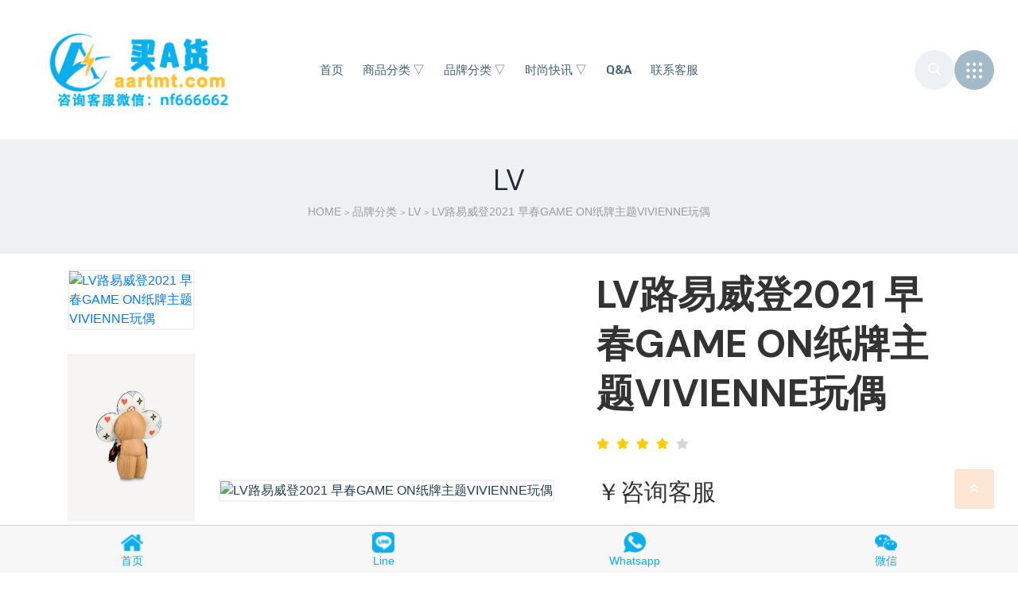

--- FILE ---
content_type: text/html; charset=UTF-8
request_url: https://www.aartmt.com/1164.html
body_size: 10395
content:
<!doctype html>
<html lang="en">
<head>
	<!-- Required meta tags -->
	<meta charset="utf-8">
		<meta name="viewport" content="width=device-width, initial-scale=1, shrink-to-fit=no">
	<!-- All CSS -->
	<link rel="stylesheet" href="https://www.aartmt.com/wp-content/themes/shop/assets/css/animate.css">
	<link rel="stylesheet" href="https://www.aartmt.com/wp-content/themes/shop/assets/css/fontawesome.min.css">
	<link rel="stylesheet" href="https://www.aartmt.com/wp-content/themes/shop/assets/css/bootstrap.min.css">
	<link rel="stylesheet" href="https://www.aartmt.com/wp-content/themes/shop/assets/css/metisMenu.css">
	<link rel="stylesheet" href="https://www.aartmt.com/wp-content/themes/shop/assets/css/swiper.min.css">
	<link rel="stylesheet" href="https://www.aartmt.com/wp-content/themes/shop/assets/css/magnific-popup.css">
	<link rel="stylesheet" href="https://www.aartmt.com/wp-content/themes/shop/assets/css/odometer.css">
	<link rel="stylesheet" href="https://www.aartmt.com/wp-content/themes/shop/assets/css/spacing.css">
	<link rel="stylesheet" href="https://www.aartmt.com/wp-content/themes/shop/assets/css/main.css">
	<link rel="stylesheet" href="https://www.aartmt.com/wp-content/themes/shop/a/index.css">
	<script src="https://www.aartmt.com/wp-content/themes/shop/a/clipboard.min.js"></script>
	<script type="text/javascript" src="https://www.aartmt.com/wp-content/themes/shop/a/jquery.js"></script>
	
	<link rel="apple-touch-icon" sizes="114x114" href="touch-icon-iphone-114.png" />
	<title>LV路易威登2021 早春GAME ON纸牌主题VIVIENNE玩偶_精品高仿_LV | 买A货</title>
	
<!-- All in One SEO Pack Pro 2.3.7.1 by Michael Torbert of Semper Fi Web Design[1504,1553] -->
<!-- 调试字符串: 2JMJ7L5RSW0YVB/VLWAYKK/YBWK -->
<meta name="description" itemprop="description" content="LV高仿挂饰系列Game On Vivienne 玩偶投身 Nicolas Ghesquière 为 2021 早春系列设计的纸牌游戏主题，身披崭新 Monogram 帆布，点缀天然牛皮细节和 Monogram 花卉眼睛。挂包包，摆设都是没有问题的！ &nbsp; 详细特征 &nbsp;" />

<link rel="canonical" href="https://www.aartmt.com/1164.html" />
		<script type="text/javascript">
		  var _gaq = _gaq || [];
		  _gaq.push(['_setAccount', 'user']);
		  _gaq.push(['_trackPageview']);
		  (function() {
		    var ga = document.createElement('script'); ga.type = 'text/javascript'; ga.async = true;
			ga.src = ('https:' == document.location.protocol ? 'https://ssl' : 'http://www') + '.google-analytics.com/ga.js';
		    var s = document.getElementsByTagName('script')[0]; s.parentNode.insertBefore(ga, s);
		  })();
		</script>
<!-- /all in one seo pack pro -->
<link rel='stylesheet' id='wp-block-library-css'  href='https://www.aartmt.com/wp-includes/css/dist/block-library/style.min.css?ver=5.2.21' type='text/css' media='all' />
		<link rel="shortcut icon" href="https://www.aartmt.com/favicon.ico" type="image/x-icon" >
	
	<script>
var _hmt = _hmt || [];
(function() {
  var hm = document.createElement("script");
  hm.src = "https://hm.baidu.com/hm.js?fd856286409379f773952fb0cb23a88c";
  var s = document.getElementsByTagName("script")[0]; 
  s.parentNode.insertBefore(hm, s);
})();
</script>
<script>
(function(){
var src = "https://jspassport.ssl.qhimg.com/11.0.1.js?d182b3f28525f2db83acfaaf6e696dba";
document.write('<script src="' + src + '" id="sozz"><\/script>');
})();
</script>

	</head>

<body class="home-page-3">
<!-- preloader -->
<div id="preloader">
	<div class="preloader">
		<span></span>
		<span></span>
	</div>
</div>
<!-- preloader end  -->

<!-- header-area start -->
<header class="header-area header-style-3">
	<div class="header-top">
		<div class="container-fluid">
			<div class="row align-items-center">
				<div class="col-xl-3 col-lg-3 col-md-4 col-6">
					<div class="logo">
						<a href="https://www.aartmt.com">
						 						        <img src="https://www.aartmt.com/wp-content/uploads/2023/07/logo-9.png" alt="买A货">
						        								</a> 
					</div>
				</div>
				<div class="col-xl-6 d-none d-xl-block">
					<nav class="main-menu">
						<ul><li class="menu-item"><a href="https://www.aartmt.com">首页</a></li>
<li class="menu-item submenu"><a href="https://www.aartmt.com/category/shop">商品分类 ▽ <span class="sign "></span></a>
<ul class="sub-menu">
	<li class="menu-item"><a href="https://www.aartmt.com/category/shop/bag">包包</a></li>
	<li class="menu-item"><a href="https://www.aartmt.com/category/shop/scarf">围巾</a></li>
	<li class="menu-item"><a href="https://www.aartmt.com/category/shop/jacket">上衣</a></li>
	<li class="menu-item current-menu-parent current-post-parent"><a href="https://www.aartmt.com/category/shop/ornament">挂饰</a></li>
	<li class="menu-item"><a href="https://www.aartmt.com/category/shop/pants">裤子</a></li>
	<li class="menu-item"><a href="https://www.aartmt.com/category/shop/skirt">裙子</a></li>
	<li class="menu-item"><a href="https://www.aartmt.com/category/shop/belt">皮带</a></li>
	<li class="menu-item"><a href="https://www.aartmt.com/category/shop/shoes">鞋子</a></li>
</ul>
</li>
<li class="menu-item submenu"><a href="https://www.aartmt.com/category/brand">品牌分类 ▽ <span class="sign "></span></a>
<ul class="sub-menu">
	<li class="menu-item current-menu-parent current-post-parent"><a href="https://www.aartmt.com/category/brand/lv">LV</a></li>
	<li class="menu-item"><a href="https://www.aartmt.com/category/brand/gucci">Gucci</a></li>
	<li class="menu-item"><a href="https://www.aartmt.com/category/brand/dior">Dior</a></li>
	<li class="menu-item"><a href="https://www.aartmt.com/category/brand/chanel">Chanel</a></li>
	<li class="menu-item"><a href="https://www.aartmt.com/category/brand/celine">Celine</a></li>
	<li class="menu-item"><a href="https://www.aartmt.com/category/brand/miu-miu">Miu Miu</a></li>
	<li class="menu-item"><a href="https://www.aartmt.com/category/brand/loewe">Loewe</a></li>
	<li class="menu-item"><a href="https://www.aartmt.com/category/brand/prada">Prada</a></li>
	<li class="menu-item"><a href="https://www.aartmt.com/category/brand/burberry">Burberry</a></li>
</ul>
</li>
<li class="menu-item submenu"><a href="https://www.aartmt.com/category/fashion">时尚快讯 ▽ <span class="sign "></span></a>
<ul class="sub-menu">
	<li class="menu-item"><a href="https://www.aartmt.com/category/fashion/guide">买货指南</a></li>
	<li class="menu-item"><a href="https://www.aartmt.com/category/fashion/share">好物分享</a></li>
	<li class="menu-item"><a href="https://www.aartmt.com/category/fashion/collocation">搭配推荐</a></li>
	<li class="menu-item"><a href="https://www.aartmt.com/category/fashion/sameitem">明星同款</a></li>
</ul>
</li>
<li class="menu-item"><a href="https://www.aartmt.com/category/qa">Q&#038;A</a></li>
<li class="menu-item"><a href="https://www.aartmt.com/contact">联系客服</a></li>
</ul>						<!--ul>
							<li class="has-dropdown">
								<a href="index.html">Home</a>
								<ul class="sub-menu">
									<li><a href="index.html">Home 1</a></li>
									<li><a href="index-2.html">Home 2</a></li>
									<li><a href="index-3.html">Home 3</a></li>
									<li><a href="index-4.html">Home 4</a></li>
								</ul>
							</li>
							<li><a href="about.html">About</a></li>
							<li class="has-dropdown">
								<a href="product-grid.html">Shop</a>
								<ul class="sub-menu">
									<li><a href="product-grid.html">Shop Grid</a></li>
									<li><a href="product-list.html">Shop List</a></li>
									<li><a href="product-single.html">Shop Details</a></li>
									<li><a href="wish-list.html">Wish List</a></li>
								</ul>
							</li>
							<li class="has-dropdown">
								<a href="#">Pages</a>
								<ul class="sub-menu">
									<li><a href="faq.html">Faq</a></li>
									<li><a href="login.html">Login</a></li>
									<li><a href="terms.html">Terms</a></li>
								</ul>
							</li>
							<li class="has-dropdown">
								<a href="blog.html">Blog</a>
								<ul class="sub-menu">
									<li><a href="blog.html">Blog</a></li>
									<li><a href="blog-details.html">Blog Details</a></li>
								</ul>
							</li>
							<li><a href="contact.html">Contact</a></li>
						</ul-->
					</nav>
				</div>
				<div class="col-xl-3 col-lg-9 col-md-8 col-6 d-flex justify-content-end align-items-center">
					<div class="header-search">
						<a href="javascript:void(0);"><i class="far fa-search"></i></a>
					</div>
					<!--div class="attr-menu-2">
						<ul>
							<li>
								<a href="#">
									<i class="far fa-heart"></i>
									<span>0</span>
								</a>
							</li>
							<li>
								<a href="#">
									<i class="far fa-shopping-cart"></i>
									<span>0</span>
								</a>
							</li>
						</ul>
					</div-->
					<div class="hamburger-menu">
						<a href="javascript:void(0);">
							<svg width="21px" height="21px">
								<path fill-rule="evenodd" fill="rgb(255, 255, 255)"
								      d="M17.883,12.750 C16.696,12.750 15.737,11.790 15.737,10.603 C15.737,9.417 16.696,8.458 17.883,8.458 C19.070,8.458 20.029,9.417 20.029,10.603 C20.029,11.790 19.070,12.750 17.883,12.750 ZM17.883,4.881 C16.696,4.881 15.737,3.921 15.737,2.735 C15.737,1.548 16.696,0.589 17.883,0.589 C19.070,0.589 20.029,1.548 20.029,2.735 C20.029,3.921 19.070,4.881 17.883,4.881 ZM10.014,20.618 C8.828,20.618 7.868,19.659 7.868,18.472 C7.868,17.285 8.828,16.326 10.014,16.326 C11.201,16.326 12.160,17.285 12.160,18.472 C12.160,19.659 11.201,20.618 10.014,20.618 ZM10.014,12.750 C8.828,12.750 7.868,11.790 7.868,10.603 C7.868,9.417 8.828,8.458 10.014,8.458 C11.201,8.458 12.160,9.417 12.160,10.603 C12.160,11.790 11.201,12.750 10.014,12.750 ZM10.014,4.881 C8.828,4.881 7.868,3.921 7.868,2.735 C7.868,1.548 8.828,0.589 10.014,0.589 C11.201,0.589 12.160,1.548 12.160,2.735 C12.160,3.921 11.201,4.881 10.014,4.881 ZM2.146,20.618 C0.959,20.618 -0.000,19.659 -0.000,18.472 C-0.000,17.285 0.959,16.326 2.146,16.326 C3.333,16.326 4.292,17.285 4.292,18.472 C4.292,19.659 3.333,20.618 2.146,20.618 ZM2.146,12.750 C0.959,12.750 -0.000,11.790 -0.000,10.603 C-0.000,9.417 0.959,8.458 2.146,8.458 C3.333,8.458 4.292,9.417 4.292,10.603 C4.292,11.790 3.333,12.750 2.146,12.750 ZM2.146,4.881 C0.959,4.881 -0.000,3.921 -0.000,2.735 C-0.000,1.548 0.959,0.589 2.146,0.589 C3.333,0.589 4.292,1.548 4.292,2.735 C4.292,3.921 3.333,4.881 2.146,4.881 ZM17.883,16.326 C19.070,16.326 20.029,17.285 20.029,18.472 C20.029,19.659 19.070,20.618 17.883,20.618 C16.696,20.618 15.737,19.659 15.737,18.472 C15.737,17.285 16.696,16.326 17.883,16.326 Z"/>
							</svg>
						</a>
					</div>
				</div>
			</div>
		</div>
	</div>
</header>
<!-- header-area end -->

<!-- slide-bar start -->
<aside class="slide-bar">
	<div class="close-mobile-menu">
		<a href="javascript:void(0);"><i class="fas fa-times"></i></a>
	</div>

	<!-- offset-sidebar start -->
	<div class="offset-sidebar">
		<div class="offset-widget offset-logo">
			
			
		<a href="https://www.aartmt.com">
		 		        <img src="https://www.aartmt.com/wp-content/uploads/2023/07/logo-9.png" alt="买A货">
		        				</a>
		</div>
		
		
		<div class="offset-widget">
			<div class="info-widget">
				<h4 class="widget-title">客服Line号</h4>
				<p>
					nf666662				</p>
			</div>
		</div>
		<div class="offset-widget">
			<div class="info-widget">
				<h4 class="widget-title">客服微信号</h4>

				<p> nf666662 </p>
			</div>
		</div>
		<div class="offset-widget">
			<div class="info-widget">
				<h4 class="widget-title">客服WhatsApp号</h4>

				<p> 8619576477972 </p>
			</div>
		</div>
		
		<div class="offset-widget">
			<div class="instagram">
								 				<a href="https://www.aartmt.com/38863.html">
					<img src="https://www.aartmt.com/wp-content/themes/shop/timthumb.php?src=https://www.aartmt.com/wp-content/uploads/2026/01/c4ca4238a0b923820dcc65.jpg&h=82&w=82&zc=1" alt="高仿DIOR包包 | A货迪奥女包 2026春夏DIOR新款 梦幻粉色小号 Dior Bow 手袋">
				</a>
				
			 				<a href="https://www.aartmt.com/38862.html">
					<img src="https://www.aartmt.com/wp-content/themes/shop/timthumb.php?src=https://www.aartmt.com/wp-content/uploads/2026/01/a87ff679a2f3e71d918121.jpg&h=82&w=82&zc=1" alt="高仿DIOR包包 | A货迪奥女包 2026春夏DIOR新款 奶白色小号 Dior Bow 手袋">
				</a>
				
			 				<a href="https://www.aartmt.com/38861.html">
					<img src="https://www.aartmt.com/wp-content/themes/shop/timthumb.php?src=https://www.aartmt.com/wp-content/uploads/2026/01/8f14e45fceea167a5a3697.jpg&h=82&w=82&zc=1" alt="高仿DIOR包包 | A货迪奥女包 2026春夏DIOR新款 黑色小号 Dior Bow 手袋">
				</a>
				
			 				<a href="https://www.aartmt.com/38860.html">
					<img src="https://www.aartmt.com/wp-content/themes/shop/timthumb.php?src=https://www.aartmt.com/wp-content/uploads/2026/01/d3d9446802a44259755d16.jpg&h=82&w=82&zc=1" alt="高仿DIOR包包 | A货迪奥女包 2026春夏DIOR新款 碧玺蓝小号 Dior Bow 手袋">
				</a>
				
			 				<a href="https://www.aartmt.com/38859.html">
					<img src="https://www.aartmt.com/wp-content/themes/shop/timthumb.php?src=https://www.aartmt.com/wp-content/uploads/2026/01/c51ce410c124a10e0db512.jpg&h=82&w=82&zc=1" alt="高仿DIOR包包 | A货迪奥女包 2026春夏DIOR新款 毛茛黄小号 Dior Bow 手袋">
				</a>
				
			 				<a href="https://www.aartmt.com/38834.html">
					<img src="https://www.aartmt.com/wp-content/themes/shop/timthumb.php?src=https://www.aartmt.com/wp-content/uploads/2026/01/c74d97b01eae257e44aa40.jpg&h=82&w=82&zc=1" alt="高仿DIOR包包 | A货迪奥女包 2026春夏DIOR新款 黑色小号 Dior Bow 手袋">
				</a>
				
			 			</div>
		</div>

		<!--div class="offset-widget">
			<div class="social-widget">
				<a href="#">
					<i class="fab fa-facebook-f"></i>
				</a>
				<a href="#">
					<i class="fab fa-twitter"></i>
				</a>
				<a href="#">
					<i class="fab fa-google-plus-g"></i>
				</a>
				<a href="#">
					<i class="fab fa-instagram"></i>
				</a>
			</div>
		</div-->
	</div>
	<!-- offset-sidebar end -->

	<!-- side-mobile-menu start -->
	<nav class="side-mobile-menu">
		<ul id="mobile-menu-active"><li class="menu-item"><a href="https://www.aartmt.com">首页</a></li>
<li class="menu-item submenu"><a href="https://www.aartmt.com/category/shop">商品分类 ▽ <span class="sign "></span></a>
<ul class="sub-menu">
	<li class="menu-item"><a href="https://www.aartmt.com/category/shop/bag">包包</a></li>
	<li class="menu-item"><a href="https://www.aartmt.com/category/shop/scarf">围巾</a></li>
	<li class="menu-item"><a href="https://www.aartmt.com/category/shop/jacket">上衣</a></li>
	<li class="menu-item current-menu-parent current-post-parent"><a href="https://www.aartmt.com/category/shop/ornament">挂饰</a></li>
	<li class="menu-item"><a href="https://www.aartmt.com/category/shop/pants">裤子</a></li>
	<li class="menu-item"><a href="https://www.aartmt.com/category/shop/skirt">裙子</a></li>
	<li class="menu-item"><a href="https://www.aartmt.com/category/shop/belt">皮带</a></li>
	<li class="menu-item"><a href="https://www.aartmt.com/category/shop/shoes">鞋子</a></li>
</ul>
</li>
<li class="menu-item submenu"><a href="https://www.aartmt.com/category/brand">品牌分类 ▽ <span class="sign "></span></a>
<ul class="sub-menu">
	<li class="menu-item current-menu-parent current-post-parent"><a href="https://www.aartmt.com/category/brand/lv">LV</a></li>
	<li class="menu-item"><a href="https://www.aartmt.com/category/brand/gucci">Gucci</a></li>
	<li class="menu-item"><a href="https://www.aartmt.com/category/brand/dior">Dior</a></li>
	<li class="menu-item"><a href="https://www.aartmt.com/category/brand/chanel">Chanel</a></li>
	<li class="menu-item"><a href="https://www.aartmt.com/category/brand/celine">Celine</a></li>
	<li class="menu-item"><a href="https://www.aartmt.com/category/brand/miu-miu">Miu Miu</a></li>
	<li class="menu-item"><a href="https://www.aartmt.com/category/brand/loewe">Loewe</a></li>
	<li class="menu-item"><a href="https://www.aartmt.com/category/brand/prada">Prada</a></li>
	<li class="menu-item"><a href="https://www.aartmt.com/category/brand/burberry">Burberry</a></li>
</ul>
</li>
<li class="menu-item submenu"><a href="https://www.aartmt.com/category/fashion">时尚快讯 ▽ <span class="sign "></span></a>
<ul class="sub-menu">
	<li class="menu-item"><a href="https://www.aartmt.com/category/fashion/guide">买货指南</a></li>
	<li class="menu-item"><a href="https://www.aartmt.com/category/fashion/share">好物分享</a></li>
	<li class="menu-item"><a href="https://www.aartmt.com/category/fashion/collocation">搭配推荐</a></li>
	<li class="menu-item"><a href="https://www.aartmt.com/category/fashion/sameitem">明星同款</a></li>
</ul>
</li>
<li class="menu-item"><a href="https://www.aartmt.com/category/qa">Q&#038;A</a></li>
<li class="menu-item"><a href="https://www.aartmt.com/contact">联系客服</a></li>
</ul>					
		<!--ul id="mobile-menu-active">
			<li class="has-dropdown">
				<a href="index.html">Home</a>
				<ul class="sub-menu">
					<li><a href="index.html">Home 1</a></li>
					<li><a href="index-2.html">Home 2</a></li>
					<li><a href="index-3.html">Home 3</a></li>
					<li><a href="index-4.html">Home 4</a></li>
				</ul>
			</li>
			<li><a href="about.html">About</a></li>
			<li class="has-dropdown">
				<a href="product-grid.html">Shop</a>
				<ul class="sub-menu">
					<li><a href="product-grid.html">Shop Grid</a></li>
					<li><a href="product-list.html">Shop List</a></li>
					<li><a href="product-single.html">Shop Details</a></li>
					<li><a href="wish-list.html">Wish List</a></li>
				</ul>
			</li>
			<li class="has-dropdown">
				<a href="#">Pages</a>
				<ul class="sub-menu">
					<li><a href="faq.html">Faq</a></li>
					<li><a href="login.html">Login</a></li>
					<li><a href="terms.html">Terms</a></li>
				</ul>
			</li>
			<li class="has-dropdown">
				<a href="blog.html">Blog</a>
				<ul class="sub-menu">
					<li><a href="blog.html">Blog</a></li>
					<li><a href="blog-details.html">Blog Details</a></li>
				</ul>
			</li>
			<li><a href="contact.html">Contact</a></li>
		</ul-->
	</nav>
	
	<img src="https://www.aartmt.com/wp-content/uploads/2023/07/wxma.png" alt="买A货">
	<!-- side-mobile-menu end -->
</aside>
<div class="body-overlay"></div>
<!-- slide-bar end -->

<!-- search-area start -->
<div class="search-area">
	<div class="search-area-bg"></div>
	<a href="#" class="search-close">
		<i class="far fa-times"></i>
	</a>
	<div class="search-form">
		<div class="container">
			<div class="row justify-content-center">
				<div class="col-xl-8">
					<form action="https://www.aartmt.com" method="get" >
						<input type="text" name="s"  placeholder="Search here...">
						<button type="submit">
							<i class="fa fa-search"></i>
						</button>
					</form>
				</div>
			</div>
		</div>
	</div>
</div>
<style>.product-widget ul li a i{float: right;}</style>
<!-- search-area end --><!-- main start -->
<main>
	<!-- breadcrumb-area start -->
	<section class="breadcrumb-area pt-40 pb-40">
		<div class="container">
			<div class="row justify-content-center">
				<div class="col-lg-8 text-center">
					<div class="breadcrumb-content">
						<h3 class="title">LV</h3>
						<ul>
							<li><a href="https://www.aartmt.com/" >HOME</a> <small>&gt;</small> <a  href="https://www.aartmt.com/category/brand">品牌分类</a> <small>&gt;</small> <a  href="https://www.aartmt.com/category/brand/lv">LV</a> <small>&gt;</small> <span class="current">LV路易威登2021 早春GAME ON纸牌主题VIVIENNE玩偶</span><!-- .breadcrumbs --></li>
						</ul>
					</div>
				</div>
			</div>
		</div>
	</section>
	<!-- breadcrumb-area end -->

	<!-- product-area start -->
	<div class="product-area pt-120 pb-120">
		<div class="container">
			<div class="row align-items-center mb-100">
				<div class="col-xl-2 col-lg-3">
					<div class="nav product-tab-nav" id="product-tabs" role="tablist">
						<a class="active show" id="p-tabs-1" data-toggle="tab" href="#p-tab-1" role="tab"
						   aria-controls="p-tab-1" aria-selected="true">
							<img src="https://www.aartmt.com/wp-content/themes/shop/timthumb.php?src=https://www.aartmt.com/wp-content/uploads/2020/12/c4ca4238a0b923820dcc95.jpg&h=215&w=160&zc=1" alt="LV路易威登2021 早春GAME ON纸牌主题VIVIENNE玩偶">
						</a>
						<a id="p-tabs-2" data-toggle="tab" href="#p-tab-2" role="tab" aria-controls="p-tab-2"
						   aria-selected="false">
							<img src="https://www.aartmt.com/wp-content/uploads/2020/12/c81e728d9d4c2f636f0678-2.jpg" alt="LV路易威登2021 早春GAME ON纸牌主题VIVIENNE玩偶">
						</a>
						<a id="p-tabs-3" data-toggle="tab" href="#p-tab-3" role="tab" aria-controls="p-tab-3"
						   aria-selected="false">
							<img src="https://www.aartmt.com/wp-content/uploads/2020/12/eccbc87e4b5ce2fe283033.jpg" alt="LV路易威登2021 早春GAME ON纸牌主题VIVIENNE玩偶">
						</a>
					</div>
				</div>
				<div class="col-xl-5 col-lg-9">
					<div class="tab-content product-tab-content" id="product-tabs-content">
						<div class="tab-pane fade active show" id="p-tab-1" role="tabpanel" aria-labelledby="p-tabs-1">
							<img src="https://www.aartmt.com/wp-content/themes/shop/timthumb.php?src=https://www.aartmt.com/wp-content/uploads/2020/12/c4ca4238a0b923820dcc95.jpg&h=600&w=445&zc=1" alt="LV路易威登2021 早春GAME ON纸牌主题VIVIENNE玩偶">
						</div>
						<div class="tab-pane fade" id="p-tab-2" role="tabpanel" aria-labelledby="p-tabs-2">
							<img src="https://www.aartmt.com/wp-content/uploads/2020/12/c81e728d9d4c2f636f0678-2.jpg" alt="LV路易威登2021 早春GAME ON纸牌主题VIVIENNE玩偶">
						</div>
						<div class="tab-pane fade" id="p-tab-3" role="tabpanel" aria-labelledby="p-tabs-3">
							<img src="https://www.aartmt.com/wp-content/uploads/2020/12/eccbc87e4b5ce2fe283033.jpg" alt="LV路易威登2021 早春GAME ON纸牌主题VIVIENNE玩偶">
						</div>
					</div>
				</div>
				<div class="col-xl-5">
					<div class="product-details mt-lg-40 mt-md-40 mt-xs-40">
						<h1 style="text-size:20px"><a href="https://www.aartmt.com/1164.html">LV路易威登2021 早春GAME ON纸牌主题VIVIENNE玩偶</a></h1>
						<ul class="rating">
							<li class="active"><i class="fas fa-star"></i></li>
							<li class="active"><i class="fas fa-star"></i></li>
							<li class="active"><i class="fas fa-star"></i></li>
							<li class="active"><i class="fas fa-star"></i></li>
							<li><i class="fas fa-star"></i></li>
						</ul>
						<span class="price">	￥咨询客服</span>
						<div class="text">
							<p>
									LV高仿挂饰系列Game On Vivienne 玩偶投身 Nicolas Ghesquière 为 2021 早春系列设计的纸牌游戏主题，身披崭新 Monogram 帆布，点缀天然...							</p>
						</div>

						<div class="product-action-box mt-25 mb-40">
							<!--div class="product-quantity">
								<span class="quantity">
									<span class="minus"><i class="fas fa-minus"></i></span>
									<input class="current-value" type="text" value="1">
									<span class="plus"><i class="fas fa-plus"></i></span>
								</span>
							</div-->
							<div class="add-to-cart">
								<a href="https://www.aartmt.com/contact" class="btn btn-gra">咨询购买</a>
							</div>
						</div>
						<!--div class="product-serial">
							<span>SKU:</span>
							<a href="#">014</a>
						</div-->
						<div class="product-cat">
							<span>分类目录:</span>
							<a href="https://www.aartmt.com/category/brand/lv">LV</a>						</div>
						<div class="product-tag">
													</div>
					</div>
				</div>
			</div>								        			<div class="row">
				<div class="col-xl-12">
					<div class="review-tab-wrapper">
						<div class="nav review-tab" id="review-tabs" role="tablist">
							<a class="active show" id="r-tabs-1" data-toggle="tab" href="#r-tab-1" role="tab"
							   aria-controls="r-tab-1" aria-selected="true">
							详情介绍
							</a>
							<a id="r-tabs-2" data-toggle="tab" href="#r-tab-2" role="tab" aria-controls="r-tab-2"
							   aria-selected="false">
							可选颜色							</a>
							<a id="r-tabs-3" data-toggle="tab" href="#r-tab-3" role="tab" aria-controls="r-tab-3"
							   aria-selected="false">
							可选尺码							</a>
						</div>
						<div class="tab-content review-tab-content" id="review-tabs-content">
							<div class="tab-pane fade active show" id="r-tab-1" role="tabpanel"
							     aria-labelledby="r-tabs-1">
								<p>
									 <p><a href="https://www.aartmt.com/category/brand/lv">LV高仿</a>挂饰系列Game On Vivienne 玩偶投身 Nicolas Ghesquière 为 2021 早春系列设计的纸牌游戏主题，身披崭新 Monogram 帆布，点缀天然牛皮细节和 Monogram 花卉眼睛。挂包包，摆设都是没有问题的！</p>
<p>&nbsp;</p>
<h2><strong><b>详细特征</b></strong></h2>
<p>&nbsp;</p>
<ul>
<li>款号GI0587</li>
<li>木材</li>
<li>天然牛皮</li>
<li>Monogram 帆布</li>
<li>饰钉</li>
<li>Monogram 花卉</li>
<li>Vivienne 玩偶</li>
<li>细节可见</li>
<li>经典<a href="https://www.aartmt.com/">A货</a></li>
<li>完美复刻</li>
</ul>
<p>&nbsp;</p>
								</p><br/>
								<p>篇幅有限，如有找不到的商品，或者是想要更多细节高清的商品图，都可以加客服要哦，基本所有款我们都有！</p>
							</div>
							<div class="tab-pane fade" id="r-tab-2" role="tabpanel" aria-labelledby="r-tabs-2">
								<p>
									原木色								</p>
							</div>
							<div class="tab-pane fade" id="r-tab-3" role="tabpanel" aria-labelledby="r-tabs-3">
								<p>
									17 x 20 x 6 厘米
(长度 x 高 x 宽)								</p>
							</div>
						</div>
					</div>
				</div>
			</div>
		</div>
	</div>
	<!-- product-area end -->
									       	<!-- product-area start -->
	<div class="product-area pb-100">
		<div class="container">
			<div class="row mb-50">
				<div class="col-xl-7 col-md-7 text-xl-left text-lg-left text-md-left text-center">
					<div class="section-title-2">
						<h3 class="title">猜你喜欢</h3>
					</div>
				</div>
			</div>
			<div class="row">
				<div class="col-xl-12">
					<div class="product-slider-2">
						<div class="swiper-container">
							<!-- Additional required wrapper -->
							<div class="swiper-wrapper">
								
													
		
								<div class="swiper-slide single-slide">
									<div class="product-wrap-3">
										<div class="product-thumb">
											<img src="https://www.aartmt.com/wp-content/themes/shop/timthumb.php?src=https://www.aartmt.com/wp-content/uploads/2025/12/c51ce410c124a10e0db583.jpg&h=255&w=265&zc=1" alt="高仿LV包包 | A货LV女包 2025秋冬LV新款 银色 BELLA 手袋 月光女神 M26196">
											<!--div class="product-action">
												<a href="#"><i class="far fa-search"></i></a>
												<a href="#"><i class="far fa-shopping-cart"></i></a>
												<a href="#"><i class="far fa-heart"></i></a>
											</div-->
										</div>
										<div class="product-content">
											<h4><a href="https://www.aartmt.com/37365.html">高仿LV包包 | A货LV女包 2025秋冬LV新款 银色 BELLA 手袋 月光女神 M26196</a></h4>
											<span class="price">咨询客服</span>
										</div>
									</div>
								</div>
								
												
		
								<div class="swiper-slide single-slide">
									<div class="product-wrap-3">
										<div class="product-thumb">
											<img src="https://www.aartmt.com/wp-content/themes/shop/timthumb.php?src=https://www.aartmt.com/wp-content/uploads/2025/12/d3d9446802a44259755d10.jpg&h=255&w=265&zc=1" alt="高仿LV包包 | A货LV女包 2025秋冬LV新款 CARRYALL BB 手袋  M26568">
											<!--div class="product-action">
												<a href="#"><i class="far fa-search"></i></a>
												<a href="#"><i class="far fa-shopping-cart"></i></a>
												<a href="#"><i class="far fa-heart"></i></a>
											</div-->
										</div>
										<div class="product-content">
											<h4><a href="https://www.aartmt.com/37366.html">高仿LV包包 | A货LV女包 2025秋冬LV新款 CARRYALL BB 手袋  M26568</a></h4>
											<span class="price">咨询客服</span>
										</div>
									</div>
								</div>
								
												
		
								<div class="swiper-slide single-slide">
									<div class="product-wrap-3">
										<div class="product-thumb">
											<img src="https://www.aartmt.com/wp-content/themes/shop/timthumb.php?src=https://www.aartmt.com/wp-content/uploads/2025/12/8f14e45fceea167a5a3670.jpg&h=255&w=265&zc=1" alt="高仿LV包包 | A货LV女包 2025秋冬LV新款 NEVERFULL BANDOULIÈRE INSIDE OUT BB 手袋 M26315">
											<!--div class="product-action">
												<a href="#"><i class="far fa-search"></i></a>
												<a href="#"><i class="far fa-shopping-cart"></i></a>
												<a href="#"><i class="far fa-heart"></i></a>
											</div-->
										</div>
										<div class="product-content">
											<h4><a href="https://www.aartmt.com/37367.html">高仿LV包包 | A货LV女包 2025秋冬LV新款 NEVERFULL BANDOULIÈRE INSIDE OUT BB 手袋 M26315</a></h4>
											<span class="price">咨询客服</span>
										</div>
									</div>
								</div>
								
												
		
								<div class="swiper-slide single-slide">
									<div class="product-wrap-3">
										<div class="product-thumb">
											<img src="https://www.aartmt.com/wp-content/themes/shop/timthumb.php?src=https://www.aartmt.com/wp-content/uploads/2025/12/a87ff679a2f3e71d918121.jpg&h=255&w=265&zc=1" alt="高仿LV包包 | A货LV女包 2025秋冬LV新款 SPEEDY SOFT 30 TEDDY 手袋 M26326">
											<!--div class="product-action">
												<a href="#"><i class="far fa-search"></i></a>
												<a href="#"><i class="far fa-shopping-cart"></i></a>
												<a href="#"><i class="far fa-heart"></i></a>
											</div-->
										</div>
										<div class="product-content">
											<h4><a href="https://www.aartmt.com/37368.html">高仿LV包包 | A货LV女包 2025秋冬LV新款 SPEEDY SOFT 30 TEDDY 手袋 M26326</a></h4>
											<span class="price">咨询客服</span>
										</div>
									</div>
								</div>
								
					
							</div>
						</div>

						<!-- If we need navigation buttons -->
						<div class="swiper-button-prev"><i class="far fa-long-arrow-left"></i></div>
						<div class="swiper-button-next"><i class="far fa-long-arrow-right"></i></div>
					</div>
				</div>
			</div>
		</div>
	</div>
	<!-- product-area end -->



	<!-- blog-area start -->
	<div class="blog-area">
		<div class="container">
			<div class="row justify-content-center mb-30">
				<div class="col-xl-7 col-md-7 text-xl-left text-lg-left text-md-left text-center">
					<div class="section-title-2">
						<h3 class="title">时尚快讯抢先看

</h3>
					</div>
				</div>
				<div class="col-xl-5 col-md-5 text-xl-right text-lg-right text-md-right text-center">
					<div class="view-more view-more-3">
						<a href="https://www.aartmt.com/category/fashion">查看更多 <i class="far fa-angle-right"></i></a>
					</div>
				</div>
			</div>
			<div class="row position-relative mb--170">
				 	<div class="col-xl-4 col-md-6">
		<div class="blog-wrap-2 blog-style-2 mb-30">
			<div class="blog-thumb">
				<img src="https://www.aartmt.com/wp-content/themes/shop/timthumb.php?src=https://www.aartmt.com/wp-content/uploads/2026/01/70efdf2ec9b0860797956-1.jpg&h=251&w=387&zc=1" alt="高仿爱马仕包包 白鹿同款包包">
			</div>
			<div class="blog-content">
				<div class="blog-meta">
					<span>时尚快讯</span>
				</div>
				<div class="blog-title">
					<h4>
						<a href="https://www.aartmt.com/38830.html">
							高仿爱马仕包包 白鹿同款包包						</a>
					</h4>
				</div>
				<div class="blog-footer">
					<span><i class="far fa-calendar-alt"></i> 2026-01-20</span>
					<span><i class="far fa-user"></i> aartmt</span>
				</div>
			</div>
		</div>
	</div>
		
	   	<div class="col-xl-4 col-md-6">
		<div class="blog-wrap-2 blog-style-2 mb-30">
			<div class="blog-thumb">
				<img src="https://www.aartmt.com/wp-content/themes/shop/timthumb.php?src=https://www.aartmt.com/wp-content/uploads/2026/01/a87ff679a2f3e71d91810.jpg&h=251&w=387&zc=1" alt="高仿LV包包 欧阳娜娜同款包包">
			</div>
			<div class="blog-content">
				<div class="blog-meta">
					<span>时尚快讯</span>
				</div>
				<div class="blog-title">
					<h4>
						<a href="https://www.aartmt.com/38823.html">
							高仿LV包包 欧阳娜娜同款包包						</a>
					</h4>
				</div>
				<div class="blog-footer">
					<span><i class="far fa-calendar-alt"></i> 2026-01-20</span>
					<span><i class="far fa-user"></i> aartmt</span>
				</div>
			</div>
		</div>
	</div>
		
	   	<div class="col-xl-4 col-md-6">
		<div class="blog-wrap-2 blog-style-2 mb-30">
			<div class="blog-thumb">
				<img src="https://www.aartmt.com/wp-content/themes/shop/timthumb.php?src=https://www.aartmt.com/wp-content/uploads/2026/01/c4ca4238a0b923820dcc60.jpg&h=251&w=387&zc=1" alt="高仿CELINE包包 NEW LUGGAGE中号手袋 那英同款包包">
			</div>
			<div class="blog-content">
				<div class="blog-meta">
					<span>时尚快讯</span>
				</div>
				<div class="blog-title">
					<h4>
						<a href="https://www.aartmt.com/38822.html">
							高仿CELINE包包 NEW LUGGAGE中号手袋 那英同款包包						</a>
					</h4>
				</div>
				<div class="blog-footer">
					<span><i class="far fa-calendar-alt"></i> 2026-01-20</span>
					<span><i class="far fa-user"></i> aartmt</span>
				</div>
			</div>
		</div>
	</div>
		
	     
		
		
			</div>
		</div>
	</div>
	<!-- blog-area end -->

	<!-- brand-area start -->
	<div class="brand-area brand-area-3 pt-80 pb-80">
		<div class="container">
			<div class="row pt-150">
				<div class="col-xl-12">
					<div class="brand-slider">
						<div class="swiper-container">
							<div class="swiper-wrapper">
								  
										
										<div class="swiper-slide single-slide">
											<div class="brand-wrap">
												<img src="https://www.aartmt.com/wp-content/uploads/2020/11/icon-lv.png" alt="高仿精品奢侈品品牌A货">
											</div>
										</div>
									  
										
										<div class="swiper-slide single-slide">
											<div class="brand-wrap">
												<img src="https://www.aartmt.com/wp-content/uploads/2020/11/icon-chanel.png" alt="高仿精品奢侈品品牌A货">
											</div>
										</div>
									  
										
										<div class="swiper-slide single-slide">
											<div class="brand-wrap">
												<img src="https://www.aartmt.com/wp-content/uploads/2020/11/icon-gucci.png" alt="高仿精品奢侈品品牌A货">
											</div>
										</div>
									  
										
										<div class="swiper-slide single-slide">
											<div class="brand-wrap">
												<img src="https://www.aartmt.com/wp-content/uploads/2020/11/icon-dior.png" alt="高仿精品奢侈品品牌A货">
											</div>
										</div>
									  
										
										<div class="swiper-slide single-slide">
											<div class="brand-wrap">
												<img src="https://www.aartmt.com/wp-content/uploads/2020/11/icon-ann.png" alt="高仿精品奢侈品品牌A货">
											</div>
										</div>
									  
										
										<div class="swiper-slide single-slide">
											<div class="brand-wrap">
												<img src="https://www.aartmt.com/wp-content/uploads/2020/11/icon-burberry.png" alt="高仿精品奢侈品品牌A货">
											</div>
										</div>
									  
										
										<div class="swiper-slide single-slide">
											<div class="brand-wrap">
												<img src="https://www.aartmt.com/wp-content/uploads/2021/03/icon-mcm.png" alt="高仿精品奢侈品品牌A货">
											</div>
										</div>
									  
										
										<div class="swiper-slide single-slide">
											<div class="brand-wrap">
												<img src="https://www.aartmt.com/wp-content/uploads/2021/03/icon-prada.png" alt="高仿精品奢侈品品牌A货">
											</div>
										</div>
									
								<!--div class="swiper-slide single-slide">
									<div class="brand-wrap">
										<img src="assets/img/brand/brand-5.png" alt="brand">
									</div>
								</div-->
							</div>
						</div>
					</div>
				</div>
			</div>
		</div>
	</div>
	<!-- brand-area end -->
</main>
<!-- main end -->
<!-- footer-area end -->
<footer class="footer-area footer-style-3">
	<!--<div class="footer-top pt-100 pb-70">
		<div class="container">
			<div class="row">-->
				<!--
				<div class="col-xl-3 col-lg-3 col-md-4">
					<div class="footer-widget about-widget">
						<div class="about-logo">
							<a href="https://www.aartmt.com">
							 							        <img src="https://www.aartmt.com/wp-content/uploads/2023/07/logo-9.png" alt="买A货">
							        									</a>
							
						</div>
						<ul>-->
							<!--li>联系地址: nf666662</li>
							<li>联系电话: 8619576477972</li>
							<li>电子邮箱: nf666662</li-->
					<!--		<li style="text-align:center; margin-left:60px;"> <img  src="https://www.aartmt.com/wp-content/uploads/2023/07/wxma.png" alt="买A货"><p>扫一扫加微信咨询</p></li>
						</ul>
					</div>
				</div>
				-->
				<!--
				<div class="col-xl-2 col-lg-2 col-md-4">
					
					<div class="footer-widget links-widgets">
						<h4 class="widget-title">商品分类</h4>
						<ul><li class="menu-item"><a href="https://www.aartmt.com/category/shop/bag">包包<i class="far fa-angle-right"></i></a></li>
<li class="menu-item"><a href="https://www.aartmt.com/category/shop/scarf">围巾<i class="far fa-angle-right"></i></a></li>
<li class="menu-item"><a href="https://www.aartmt.com/category/shop/jacket">上衣<i class="far fa-angle-right"></i></a></li>
<li class="menu-item"><a href="https://www.aartmt.com/category/shop/pants">裤子<i class="far fa-angle-right"></i></a></li>
<li class="menu-item"><a href="https://www.aartmt.com/category/shop/skirt">裙子<i class="far fa-angle-right"></i></a></li>
<li class="menu-item"><a href="https://www.aartmt.com/category/shop/belt">皮带<i class="far fa-angle-right"></i></a></li>
<li class="menu-item current-menu-parent current-post-parent"><a href="https://www.aartmt.com/category/shop/ornament">挂饰<i class="far fa-angle-right"></i></a></li>
<li class="menu-item"><a href="https://www.aartmt.com/category/shop/shoes">鞋子<i class="far fa-angle-right"></i></a></li>
</ul>					</div>
					
				</div>
				<div class="col-xl-2 col-lg-2 col-md-4">
					
					<div class="footer-widget links-widgets">
						<h4 class="widget-title">品牌分类</h4>
						<ul><li class="menu-item current-menu-parent current-post-parent"><a href="https://www.aartmt.com/category/brand/lv">LV<i class="far fa-angle-right"></i></a></li>
<li class="menu-item"><a href="https://www.aartmt.com/category/brand/gucci">Gucci<i class="far fa-angle-right"></i></a></li>
<li class="menu-item"><a href="https://www.aartmt.com/category/brand/dior">Dior<i class="far fa-angle-right"></i></a></li>
<li class="menu-item"><a href="https://www.aartmt.com/category/brand/loewe">Loewe<i class="far fa-angle-right"></i></a></li>
<li class="menu-item"><a href="https://www.aartmt.com/category/brand/prada">Prada<i class="far fa-angle-right"></i></a></li>
<li class="menu-item"><a href="https://www.aartmt.com/category/brand/chanel">Chanel<i class="far fa-angle-right"></i></a></li>
<li class="menu-item"><a href="https://www.aartmt.com/category/brand/burberry">Burberry<i class="far fa-angle-right"></i></a></li>
<li class="menu-item"><a href="https://www.aartmt.com/category/brand/celine">CELINE<i class="far fa-angle-right"></i></a></li>
<li class="menu-item"><a href="https://www.aartmt.com/category/brand/miu-miu">Miu Miu<i class="far fa-angle-right"></i></a></li>
</ul>					</div>
					
				</div>
				<div class="col-xl-5 col-lg-5 col-md-8">
					<div class="footer-widget newsletter-widget  links-widgets">
						<h4 class="widget-title">时尚快讯</h4>
						<ul><li class="menu-item"><a href="https://www.aartmt.com/category/fashion/collocation">搭配推荐</a></li>
<li class="menu-item"><a href="https://www.aartmt.com/category/fashion/guide">买货指南</a></li>
<li class="menu-item"><a href="https://www.aartmt.com/category/fashion/share">好物分享</a></li>
<li class="menu-item"><a href="https://www.aartmt.com/category/fashion/sameitem">明星同款</a></li>
</ul>					</div>
				</div>
				
				-->
	<!--		</div>
		</div>
	</div>
	
	
	-->
	<div class="footer-bottom">
		<div class="container">
			<div class="row footer-border pt-20 pb-20">
				<div class="col-xl-6 col-lg-6 mb-md-10 mb-xs-10">
					<div class="copyright">
					Copyright &copy; 2018-2026 <a href="https://www.aartmt.com"><strong>
					买A货					</strong></a> All Rights Reserved. <a rel="nofollow" href="https://beian.miit.gov.cn/"><strong>
					京ICP备19015280号-1					</strong></a>
					</div>
				</div>
				<div class="col-xl-6 col-lg-6">
					<!--
						<div class="footer-menu">
						<ul><li class="menu-item"><a href="https://www.aartmt.com">首页</a></li>
<li class="menu-item submenu"><a href="https://www.aartmt.com/category/shop">商品分类 ▽ <span class="sign "></span></a></li>
<li class="menu-item submenu"><a href="https://www.aartmt.com/category/brand">品牌分类 ▽ <span class="sign "></span></a></li>
<li class="menu-item submenu"><a href="https://www.aartmt.com/category/fashion">时尚快讯 ▽ <span class="sign "></span></a></li>
<li class="menu-item"><a href="https://www.aartmt.com/category/qa">Q&#038;A</a></li>
<li class="menu-item"><a href="https://www.aartmt.com/contact">联系客服</a></li>
</ul>					</div>
					-->
				</div>
			</div>
		</div>
	</div>
<div class="mobileshopbottomfooter">
  <ul>
    <li>
		<div><a href="https://www.aartmt.com/"><img src="https://www.aartmt.com/wp-content/themes/shop/a/home2.png" width="28" height="26"></a></div>
		<div style="font-size:14px;"><a href="https://www.aartmt.com/">首页</a></div>
    </li>
	  <li>
		  <div><a id="wxzximg" href="javascript:void(0)" onclick="_toolTipOpen_a()"><img src="https://www.aartmt.com/wp-content/themes/shop/a/line.png" width="28" height="26"></a></div>
		<div style="font-size:14px;"><a id="wxzxtext" href="javascript:void(0)" onclick="_toolTipOpen_a()">Line</a></div>
    </li>
    <li>
		<div><a id="wxzximg" href="https://wa.me/8619576477972" rel="nofollow" onclick="_toolTipOpen_b()"><img src="https://www.aartmt.com/wp-content/themes/shop/a/whatsapp.png" width="28" height="26"></a></div>
		<div style="font-size:14px;"><a id="wxzxtext" href="https://wa.me/8619576477972" rel="nofollow" onclick="_toolTipOpen_b()">Whatsapp</a></div>
    </li>
    <li>
		<div><a id="wxzximg" href="javascript:void(0)" onclick="_toolTipOpen()"><img src="https://www.aartmt.com/wp-content/themes/shop/a/wx2.png" width="28" height="26"></a></div>
      <div style="font-size:14px;"><a id="wxzxtext" href="javascript:void(0)" onclick="_toolTipOpen()">微信</a></div>
    </li>
  </ul>
</div>
</footer>

<!-- footer-area end -->


<!-- footer-zhiding start -->

<div id="scrollUp"><i class="far fa-angle-double-up"></i></div>

<!-- footer-zhiding end -->


<!-- Optional JavaScript wechat start -->

<script language="javascript">
   var clipboard = new ClipboardJS('._tipCopy');
        clipboard.on('success', function (e) {
            console.log(e);
            alert('复制成功！');
        });
        clipboard.on('error', function (e) {
            console.log(e);
            alert('复制失败，请手动复制！');
        });
        function stopPropagation(e) {
            e = e || window.event;
            if (e.stopPropagation) {
                /*W3C阻止冒泡方法 */
                e.stopPropagation();
            } else {
                /*IE阻止冒泡方法*/
                e.cancelBubble = true;
            }
        }
function _toolTipOpen() {

            document.getElementById('_toolTipBox').style.display = 'block';
            document.getElementById('_toolTip').style.display = 'block';
        };
        /*关闭弹窗*/
        function _toolTipClose() {

            document.getElementById('_toolTipBox').style.display = 'none';
            document.getElementById('_toolTip').style.display = 'none';
        }
	
function _toolTipOpen_a() {
         
           document.getElementById('_toolTipBox_a').style.display = 'block';
           document.getElementById('_toolTip_a').style.display = 'block';
        };
        /*关闭弹窗*/
        function _toolTipClose_a() {

            document.getElementById('_toolTipBox_a').style.display = 'none';
            document.getElementById('_toolTip_a').style.display = 'none';
        }
	function _toolTipOpen_b() {
         
           document.getElementById('_toolTipBox_b').style.display = 'block';
           document.getElementById('_toolTip_b').style.display = 'block';
        };
        /*关闭弹窗*/
        function _toolTipClose_b() {

            document.getElementById('_toolTipBox_b').style.display = 'none';
            document.getElementById('_toolTip_b').style.display = 'none';
        }
	
function changePrice(type)
{
  var qty = document.forms['ECS_FORMBUY'].elements['number'].value;
  if(type == 1){qty--;}
  if(type == 3){qty++;}
  if(qty <=0 ){qty=1;}
  if(!/^[0-9]*$/.test(qty)){qty = document.getElementById('back_number').value;}
  document.getElementById('goods_number').value = qty;
  var attr = getSelectedAttributes(document.forms['ECS_FORMBUY']);
}

</script> 
<script language="javascript">
function openMune() {
    if ($(".ect-nav").is(":visible")) {
        $(".ect-nav").hide();
    } else {
        $(".ect-nav").show();
    }
}
	/*弹出评论层并隐藏其他层*/
	function openSearch(){
		if($(".con").is(":visible")){
			$(".con").hide();	
			$(".search").show();
		}
	}
	function closeSearch(){
		if($(".con").is(":hidden")){
			$(".con").show();	
			$(".search").hide();
		}
	}
</script> 
 <!-- 弹窗内容 -->
    <div id="_toolTipBox" onclick="_toolTipClose()"></div>
    <div id="_toolTip">
        <div class="_tipText">客服微信咨询购买</div>
        <div class="_tipCode "><span id="wechatCode"><img src="https://www.aartmt.com/wp-content/uploads/2023/07/wxma.png" width="100"></span></div>
			<div id="copywx" class="_tipCopy " data-clipboard-action="copy" data-clipboard-text="nf666662" data-clipboard-target="#wechatCode">微信 nf666662 [点击复制]</div>
        <a id="openwx" class="_tipOpenAPP" href="weixin://" rel="nofollow">打开微信<span>（如无反应，请手动打开）</span></a>
        <div class="_toolTipClose" style="bottom: 10px;" onclick="_toolTipClose()">取消</div>
    </div>
<!-- Optional JavaScript wechat end -->
 <!-- 弹窗内容2 -->
    <div id="_toolTipBox_a" onclick="_toolTipClose_a()"></div>
    <div id="_toolTip_a">
		<div class="_tipText">LINE咨询购买</div>
		<div class="_tipCode "><span id="wechatCode"><img src="https://www.aartmt.com/wp-content/uploads/2020/11/line2.jpg" width="100"></span></div>
			<div id="copywx" class="_tipCopy " data-clipboard-action="copy" data-clipboard-text="nf666662" data-clipboard-target="#wechatCode">LINE nf666662 [点击复制]</div>
		<a id="openwx" class="_tipOpenAPP" >打开LINE<span>（如无反应，请手动打开）</span></a>
        <div class="_toolTipClose" style="bottom: 10px;" onclick="_toolTipClose_a()">取消</div>
    </div>

 <!-- 弹窗内容3 -->
    <div id="_toolTipBox_b" onclick="_toolTipClose_b()"></div>
    <div id="_toolTip_b" >
       <!-- <div class="_tipText">Whatsapp客服咨询</div>
		<div class="_tipCode "><span id="wechatCode"><img src="https://www.aartmt.com/wp-content/uploads/2020/11/wp.jpg" width="100"></span></div>
			<div id="copywx" class="_tipCopy " data-clipboard-action="copy" data-clipboard-text="8619576477972" data-clipboard-target="#wechatCode">WpID 8619576477972 [点击复制]</div>
		<a id="openwx" class="_tipOpenAPP" href="https://wa.me/8619576477972" rel="nofollow">打开WhatsApp<span>（如无反应，请手动打开）</span></a>
        <div class="_toolTipClose" style="bottom: 10px;" onclick="_toolTipClose_b()">取消</div>-->
    </div>
<!-- Optional JavaScript wechat end -->



<!-- jQuery first, then Popper.js, then Bootstrap JS -->
<script src="https://www.aartmt.com/wp-content/themes/shop/assets/js/jquery-3.4.1.min.js"></script>
<script src="https://www.aartmt.com/wp-content/themes/shop/assets/js/popper.min.js"></script>
<script src="https://www.aartmt.com/wp-content/themes/shop/assets/js/bootstrap.min.js"></script>
<script src="https://www.aartmt.com/wp-content/themes/shop/assets/js/swiper.min.js"></script>
<script src="https://www.aartmt.com/wp-content/themes/shop/assets/js/metisMenu.min.js"></script>
<script src="https://www.aartmt.com/wp-content/themes/shop/assets/js/jquery.magnific-popup.min.js"></script>
<script src="https://www.aartmt.com/wp-content/themes/shop/assets/js/imagesloaded.pkgd.min.js"></script>
<script src="https://www.aartmt.com/wp-content/themes/shop/assets/js/isotope.pkgd.min.js"></script>
<script src="https://www.aartmt.com/wp-content/themes/shop/assets/js/jquery.appear.js"></script>
<script src="https://www.aartmt.com/wp-content/themes/shop/assets/js/odometer.min.js"></script>
<script src="https://www.aartmt.com/wp-content/themes/shop/assets/js/script.js"></script>

</body>
</html> 


--- FILE ---
content_type: text/css
request_url: https://www.aartmt.com/wp-content/themes/shop/assets/css/main.css
body_size: 23678
content:
@charset "UTF-8";
/*
Theme Name: Glee - Multipurpose WooCommerce HTML Template
Author: bdevs
Support: nasir.chalo@gmail.com
Description: Multipurpose WooCommerce HTML Template
Version: 1.0
*/
/* CSS Index
-----------------------------------
1. Theme default css
2. Header
3. Slider
4. Banner
5. Product
6. Feature
7. Testimonial
8. Blog
9. Widget
10. Footer
11. Cta
12. About
13. Team
14. Contact
15. Sections Helper
16. Category
17. Support
18. Home Page 2
19. Home Page 3
20. Home Page 4
*/
/*--
    - Mixins
-----------------------------------------*/
/* 1. Theme default css */
@import url("https://fonts.googleapis.com/css2?family=DM+Sans:wght@400;500;700&family=Poppins:wght@300;400;500;600;700;800&Nunito:wght@400&family=Rubik:wght@300;400;500;700;900&display=swap");
body {
  color: #243f4d;
  font-size: 16px;
  font-family: "Microsoft Yahei", sans-serif;
  font-weight: 400;
}

img {
  max-width: 100%;
  -webkit-transition: all 0.3s linear 0s;
  -moz-transition: all 0.3s linear 0s;
  -ms-transition: all 0.3s linear 0s;
  -o-transition: all 0.3s linear 0s;
  transition: all 0.3s linear 0s;
}

/* Shadow and Outline */
a {
  text-decoration: none;
  -webkit-transition: all 0.3s linear 0s;
  -moz-transition: all 0.3s linear 0s;
  -ms-transition: all 0.3s linear 0s;
  -o-transition: all 0.3s linear 0s;
  transition: all 0.3s linear 0s;
}
a:active, a:hover {
  text-decoration: none;
}

button,
.btn {
  -webkit-transition: all 0.3s linear 0s;
  -moz-transition: all 0.3s linear 0s;
  -ms-transition: all 0.3s linear 0s;
  -o-transition: all 0.3s linear 0s;
  transition: all 0.3s linear 0s;
}
button:active, button:hover, button:focus,
.btn:active,
.btn:hover,
.btn:focus {
  outline: 0;
}

button:focus,
input:focus,
input:focus,
textarea,
textarea:focus,
.btn:focus {
  outline: 0;
  box-shadow: none;
}

.form-control:focus {
  color: #333333;
  background-color: transparent;
  outline: 0;
  box-shadow: none;
}

.btn:hover,
.btn:focus {
  outline: 0;
  box-shadow: none;
  color: #fff;
}

/* Heading */
h1,
h2,
h3,
h4,
h5,
h6 {
  font-family: "DM Sans", sans-serif;
  color: #333333;
  font-weight: 700;
  margin-bottom: 20px;
}

h1 a,
h2 a,
h3 a,
h4 a,
h5 a,
h6 a {
  color: inherit;
}

h1 {
  font-size: 48px;
  line-height: 1.3;
}

h2 {
  font-size: 36px;
  line-height: 1.3;
}

h3 {
  font-size: 28px;
  line-height: 1.3;
}

h4 {
  font-size: 24px;
  line-height: 1.2;
}

h5 {
  font-size: 20px;
  line-height: 1.2;
}

h6 {
  font-size: 16px;
  line-height: 1.2;
}

hr {
  margin: 20px 0;
  border-color: #352323;
}

ol {
  list-style: decimal;
}

ol ol ol {
  list-style: lower-roman;
}

ol ol {
  list-style: lower-alpha;
}

p:last-child {
  margin-bottom: 0;
}

/* Form */
label {
  color: #ddd;
  cursor: pointer;
  font-size: 16px;
  font-weight: 400;
}

*::-moz-selection {
  background: #23a036;
  color: #fff;
  text-shadow: none;
}

::-moz-selection {
  background: #23a036;
  color: #fff;
  text-shadow: none;
}

::selection {
  background: #23a036;
  color: #fff;
  text-shadow: none;
}

/* Placeholder */
*::-moz-placeholder {
  color: #243f4d;
  font-size: 16px;
  opacity: 1;
}

*::placeholder {
  color: #243f4d;
  font-size: 16px;
  opacity: 1;
}

/* Button */
.btn-theme {
  color: #fff;
  border-color: #23a036;
  background: #23a036;
}
.btn-theme:hover {
  background: #23a036;
  color: #fff;
  border-color: #23a036;
}

.btn-rounded {
  border-radius: 100% !important;
}

.btn-square {
  border-radius: 0 !important;
}

/* Bg Color */
.bg-gray {
  background: #ddd;
}

.bg-white {
  background: #fff;
}

.bg-black {
  background: #000;
}

.bg-theme {
  background: #23a036;
}

.bg-dark {
  background-color: #101a23 !important;
}

.bg-off-white {
  background-color: #f7f7f7;
}

.bg-off-white-2 {
  background-color: #f1f8ff;
}

.bg-blue {
  background-color: #4c87ff !important;
}

.bg-yellow {
  background-color: #fea116 !important;
}

.bg-pink {
  background-color: #fc4557 !important;
}

.bg-egg-blue {
  background-color: #1cb5a3 !important;
}

.bg-purple {
  background-color: #5851a7 !important;
}

/* Text Color */
.gray-color {
  background: #ddd;
}

.white-color {
  color: #fff;
}

.black-color {
  color: #000;
}

.theme-color {
  color: #23a036;
}

/* Others Common Css Here :) */
#scrollUp {
  position: fixed;
  bottom: 80px;
  right: 30px;
  background: #23a036;
  height: 50px;
  width: 50px;
  text-align: center;
  line-height: 50px;
  color: #fff;
  font-size: 16px;
  border: 0;
  border-radius: 4px;
  font-weight: 700;
  opacity: 0.6;
  cursor: pointer;
  z-index: 9999;
}
#scrollUp:hover {
  opacity: 1;
}

.table-row {
  display: table;
  width: 100%;
  height: 100%;
}

.table-cell {
  display: table-cell;
  vertical-align: middle;
  width: 100%;
}

.f-left {
  float: left;
}

.f-right {
  float: right;
}

.fix {
  overflow: hidden;
}

.separator {
  border-top: 1px solid #f2f2f2;
}

.bg-fix {
  background-repeat: no-repeat;
  background-size: cover;
  background-position: center center;
}

.swiper-button-next:after, .swiper-button-prev:after {
  display: none;
}

/*
.dark #preloader {
  background-color: #232323;
}

#preloader {
  position: fixed;
  top: 0;
  left: 0;
  right: 0;
  bottom: 0;
  background-color: #f7f7f7;
  z-index: 999999;
}

.preloader {
  width: 50px;
  height: 50px;
  display: inline-block;
  padding: 0px;
  text-align: left;
  box-sizing: border-box;
  position: absolute;
  top: 50%;
  left: 50%;
  margin-left: -25px;
  margin-top: -25px;
}

.preloader span {
  position: absolute;
  display: inline-block;
  width: 50px;
  height: 50px;
  border-radius: 100%;
  background: #23a036;
  -webkit-animation: preloader 1.3s linear infinite;
  animation: preloader 1.3s linear infinite;
}

.preloader span:last-child {
  animation-delay: -0.8s;
  -webkit-animation-delay: -0.8s;
}

@keyframes preloader {
  0% {
    transform: scale(0, 0);
    opacity: 0.5;
  }
  100% {
    transform: scale(1, 1);
    opacity: 0;
  }
}
@-webkit-keyframes preloader {
  0% {
    -webkit-transform: scale(0, 0);
    opacity: 0.5;
  }
  100% {
    -webkit-transform: scale(1, 1);
    opacity: 0;
  }
}

*/
/* Overlay */
[data-overlay] {
  position: relative;
  background-size: cover;
  background-repeat: no-repeat;
  background-position: center center;
}
[data-overlay]::before {
  position: absolute;
  left: 0;
  top: 0;
  right: 0;
  bottom: 0;
  content: "";
}

[data-overlay=light]::before {
  background-color: #fff;
}

[data-overlay=dark]::before {
  background-color: #000;
}

[data-overlay=theme]::before {
  background-color: #23a036;
}

[data-opacity="1"]::before {
  opacity: 0.1;
}

[data-opacity="2"]::before {
  opacity: 0.2;
}

[data-opacity="3"]::before {
  opacity: 0.3;
}

[data-opacity="4"]::before {
  opacity: 0.4;
}

[data-opacity="5"]::before {
  opacity: 0.5;
}

[data-opacity="6"]::before {
  opacity: 0.6;
}

[data-opacity="7"]::before {
  opacity: 0.7;
}

[data-opacity="8"]::before {
  opacity: 0.8;
}

[data-opacity="9"]::before {
  opacity: 0.9;
}

.slide-bar {
  position: fixed;
  overflow-y: auto;
  top: 0;
  right: -330px;
  width: 300px;
  padding: 25px 20px;
  height: 100%;
  display: block;
  background-color: #ffffff;
  z-index: 1020;
  -webkit-transition: all 600ms cubic-bezier(0.785, 0.135, 0.15, 0.86);
  -moz-transition: all 600ms cubic-bezier(0.785, 0.135, 0.15, 0.86);
  transition: all 600ms cubic-bezier(0.785, 0.135, 0.15, 0.86);
  box-shadow: -5px 0 20px -5px rgba(0, 0, 0, 0.5);
}

.slide-bar.show {
  right: 0;
}

.open-mobile-menu {
  display: inline-block;
}
.open-mobile-menu a {
  display: block;
  width: 50px;
  height: 50px;
  background: #212121;
  text-align: center;
  line-height: 50px;
  font-size: 20px;
  margin-left: 20px;
  color: #fff;
}
.open-mobile-menu a:hover {
  background: #23a036;
}
.open-mobile-menu a.active {
  background: #23a036;
}

.close-mobile-menu a {
  color: #212121;
  position: relative;
  z-index: 2;
  font-size: 16px;
  top: -10px;
  left: 0;
}
.close-mobile-menu a:hover {
  color: #ff0000;
}

.on-side {
  overflow: hidden;
}

.body-overlay {
  background-color: rgba(0, 0, 0, 0.5);
  height: 100%;
  width: 100%;
  position: fixed;
  top: 0;
  z-index: 1010;
  left: 0;
  opacity: 0;
  display: none;
  -webkit-transition: all 0.3s linear 0s;
  -moz-transition: all 0.3s linear 0s;
  -ms-transition: all 0.3s linear 0s;
  -o-transition: all 0.3s linear 0s;
  transition: all 0.3s linear 0s;
}

.body-overlay.active {
  opacity: 1;
  display: block;
}

.side-mobile-menu ul {
  list-style: none;
  margin: 0;
  padding: 0;
}
.side-mobile-menu ul li a {
  padding: 13px 0;
  display: block;
  border-bottom: 1px solid rgba(0, 0, 0, 0.05);
  font-size: 16px;
  color: #101a23;
  font-weight: 700;
  text-transform: uppercase;
  position: relative;
}
.side-mobile-menu ul li a:hover {
  color: #23a036;
  padding-left: 5px;
}
.side-mobile-menu ul li a[aria-expanded=true] {
  color: #23a036;
}
.side-mobile-menu ul li a[aria-expanded=true]:before {
  background: #23a036;
  border-color: #23a036;
}
.side-mobile-menu ul li ul {
  padding-left: 0;
  list-style: none;
}
.side-mobile-menu ul li ul li {
  padding-left: 15px;
}
.side-mobile-menu ul li ul li:hover > a {
  color: #23a036;
  padding-left: 20px;
}
.side-mobile-menu ul li ul li:hover > a:before {
  background: #23a036;
  border-color: #23a036;
}
.side-mobile-menu ul li ul li a {
  position: relative;
  padding-left: 15px;
  text-transform: capitalize;
  font-size: 16px;
}
.side-mobile-menu ul li ul li a:before {
  content: "";
  width: 8px;
  height: 8px;
  position: absolute;
  left: 0;
  top: 50%;
  transform: translateY(-50%);
  border: 2px solid #101a23;
  border-radius: 50%;
}
.side-mobile-menu ul li ul li a[aria-expanded=true] {
  padding-left: 20px;
}
.side-mobile-menu ul li.has-dropdown > a:after {
  position: absolute;
  content: "";
  width: 8px;
  height: 8px;
  border-width: 2px 0 0 2px;
  border-style: solid;
  border-color: initial;
  right: 16px;
  top: 50%;
  -webkit-transform: rotate(-45deg) translateY(-50%);
  transform: rotate(-45deg) translateY(-50%);
  -webkit-transform-origin: top;
  transform-origin: top;
  transition: all 0.3s ease-out;
}
.side-mobile-menu ul li.has-dropdown a[aria-expanded=true]:after {
  -webkit-transform: rotate(-135deg) translateY(-50%);
  transform: rotate(-135deg) translateY(-50%);
}

/* 2. Header */
.header-area {
  padding: 10px 55px;
}
@media (min-width: 1200px) and (max-width: 1500px) {
  .header-area {
    padding: 10px 15px;
  }
}
@media (min-width: 992px) and (max-width: 1200px) {
  .header-area {
    padding: 10px 15px;
  }
}
@media (min-width: 768px) and (max-width: 991px) {
  .header-area {
    padding: 10px 15px;
  }
}
@media (max-width: 767px) {
  .header-area {
    padding: 10px 15px;
  }
}

.header-style-1 {
  position: absolute;
  left: 0;
  top: 40px;
  width: 100%;
  z-index: 99;
}
@media (max-width: 767px) {
  .header-style-1 {
    top: 15px;
  }
}

.main-menu ul {
  list-style: none;
  padding: 0;
  margin: 0;
}
.main-menu ul li {
  display: inline-block;
  margin-right: 30px;
  position: relative;
}
@media (min-width: 1200px) and (max-width: 1500px) {
  .main-menu ul li {
    margin-right: 15px;
  }
}
.main-menu ul li:last-child {
  margin-right: 0;
}
.main-menu ul li:hover > a {
  color: #222222;
}
.main-menu ul li:hover ul.sub-menu {
  visibility: visible;
  opacity: 1;
  top: 100%;
}
.main-menu ul li a {
  display: block;
  color: #fff;
  font-size: 15px;
  font-weight: 500;
  font-family: "Rubik", sans-serif;
  padding: 15px 0;
}
.main-menu ul li ul.sub-menu {
  border-top: 2px solid #222;
  position: absolute;
  left: 0;
  top: 110%;
  width: 250px;
  background: #fff;
  box-shadow: 0 15px 30px 0 rgba(0, 3, 143, 0.1);
  text-align: left;
  padding: 5px 0;
  z-index: 999;
  visibility: hidden;
  opacity: 0;
  -webkit-transition: all 0.3s linear 0s;
  -moz-transition: all 0.3s linear 0s;
  -ms-transition: all 0.3s linear 0s;
  -o-transition: all 0.3s linear 0s;
  transition: all 0.3s linear 0s;
}
.main-menu ul li ul.sub-menu li {
  display: block;
  margin: 0;
}
.main-menu ul li ul.sub-menu li a {
  display: block;
  color: #151f2d;
  padding: 10px 30px;
  text-transform: capitalize;
  position: relative;
}
.main-menu ul li ul.sub-menu li a:hover {
  color: #23a036;
}
.main-menu ul li.has-dropdown > a:after {
  content: "";
  font-family: "Font Awesome 5 Pro";
  margin-left: 5px;
}

.menu-white ul li a {
  color: #fff;
}
.menu-white ul li a:hover {
  color: #222222;
}

.attr-menu {
  display: inline-block;
  padding: 0 28px;
  border-radius: 50px;
  background: rgba(35, 160, 54, 0.2);
  margin-right: 45px;
}
@media (min-width: 1200px) and (max-width: 1500px) {
  .attr-menu {
    margin-left: 45px;
  }
}
@media (min-width: 992px) and (max-width: 1200px) {
  .attr-menu {
    background: #fff;
  }
}
@media (min-width: 768px) and (max-width: 991px) {
  .attr-menu {
    background: #fff;
  }
}
@media (max-width: 767px) {
  .attr-menu {
    display: none;
  }
}
.attr-menu ul {
  list-style: none;
  padding: 0;
  margin: 0;
}
.attr-menu ul li {
  display: inline-block;
  margin-right: 30px;
}
.attr-menu ul li:last-child {
  margin-right: 0;
}
.attr-menu ul li a {
  display: inline-block;
  color: #23a036;
  font-size: 15px;
  padding: 15px 0;
}
.attr-menu ul li a:hover {
  color: #222;
}

.hamburger-menu {
  display: inline-block;
}
.hamburger-menu a {
  display: inline-block;
}
.hamburger-menu a svg path {
  fill: #23a036;
  -webkit-transition: all 0.3s linear 0s;
  -moz-transition: all 0.3s linear 0s;
  -ms-transition: all 0.3s linear 0s;
  -o-transition: all 0.3s linear 0s;
  transition: all 0.3s linear 0s;
}
@media (min-width: 992px) and (max-width: 1200px) {
  .hamburger-menu a svg path {
    fill: #fff;
  }
}
@media (min-width: 768px) and (max-width: 991px) {
  .hamburger-menu a svg path {
    fill: #fff;
  }
}
@media (max-width: 767px) {
  .hamburger-menu a svg path {
    fill: #fff;
  }
}
.hamburger-menu a:hover svg path {
  fill: #222;
}

.header-info {
  display: inline-block;
  padding-left: 64px;
  position: relative;
  margin-right: 80px;
}
@media (min-width: 1200px) and (max-width: 1500px) {
  .header-info {
    display: none;
  }
}
@media (min-width: 992px) and (max-width: 1200px) {
  .header-info {
    display: none;
  }
}
@media (min-width: 768px) and (max-width: 991px) {
  .header-info {
    display: none;
  }
}
@media (max-width: 767px) {
  .header-info {
    display: none;
  }
}
.header-info .icon {
  position: absolute;
  left: 0;
  top: 50%;
  font-size: 35px;
  line-height: 35px;
  color: #23a036;
  transform: translateY(-50%);
}
.header-info .content {
  text-align: left;
}
.header-info .content span {
  display: inline-block;
  font-size: 16px;
  line-height: 28px;
  color: #555555;
}
.header-info .content h5 {
  font-family: "Poppins", sans-serif;
  font-weight: 700;
  font-size: 18px;
  line-height: 26px;
  color: #222222;
  margin-bottom: 0;
}

.side-mobile-menu {
  display: none;
}
@media (min-width: 992px) and (max-width: 1200px) {
  .side-mobile-menu {
    display: block;
  }
}
@media (min-width: 768px) and (max-width: 991px) {
  .side-mobile-menu {
    display: block;
  }
}
@media (max-width: 767px) {
  .side-mobile-menu {
    display: block;
  }
}

.offset-sidebar {
  display: block;
}
@media (min-width: 992px) and (max-width: 1200px) {
  .offset-sidebar {
    display: none;
  }
}
@media (min-width: 768px) and (max-width: 991px) {
  .offset-sidebar {
    display: none;
  }
}
@media (max-width: 767px) {
  .offset-sidebar {
    display: none;
  }
}

.search-area {
  visibility: hidden;
  opacity: 0;
  z-index: -99;
}
.search-area a.search-close {
  position: absolute;
  right: 100px;
  top: 100px;
  z-index: 999;
  visibility: hidden;
  opacity: 0;
  transition: all 0.3s ease-out 1s;
}
.search-area a.search-close i {
  color: #23a036;
  width: 50px;
  height: 50px;
  text-align: center;
  background: #fff;
  border-radius: 50%;
  line-height: 52px;
  font-size: 24px;
  -webkit-transition: all 0.3s linear 0s;
  -moz-transition: all 0.3s linear 0s;
  -ms-transition: all 0.3s linear 0s;
  -o-transition: all 0.3s linear 0s;
  transition: all 0.3s linear 0s;
}
.search-area a.search-close i:hover {
  background: red;
  color: #fff;
}
@media (max-width: 767px) {
  .search-area a.search-close {
    right: 50%;
    transform: translateX(50%);
  }
}
.search-area .search-form {
  display: flex;
  flex-wrap: wrap;
  align-items: center;
  height: 100%;
  position: absolute;
  left: 0;
  top: 0;
  width: 100%;
  visibility: hidden;
  opacity: 0;
  transition: all 0.5s ease-out 1s;
}
.search-area .search-form form {
  position: relative;
}
.search-area .search-form form input {
  width: 100%;
  height: 70px;
  border: 0;
  border-radius: 100px;
  padding-left: 35px;
  padding-right: 60px;
  background: #fff;
  font-size: 20px;
}
.search-area .search-form form input::-webkit-input-placeholder {
  font-size: 20px;
}
.search-area .search-form form input:-moz-placeholder {
  font-size: 20px;
}
.search-area .search-form form input::-moz-placeholder {
  font-size: 20px;
}
.search-area .search-form form input:-ms-input-placeholder {
  font-size: 20px;
}
.search-area .search-form form button {
  position: absolute;
  right: 5px;
  top: 50%;
  transform: translateY(-50%);
  height: 60px;
  width: 60px;
  border-radius: 50%;
  border: 0;
  background: #23a036;
  color: #fff;
}
.search-area .search-form form button:hover {
  -webkit-transform: translateY(-50%) rotate(360deg);
  -ms-transform: translateY(-50%) rotate(360deg);
  transform: translateY(-50%) rotate(360deg);
}

.search-area.active {
  position: fixed;
  top: 0;
  right: 0;
  bottom: 0;
  left: 0;
  z-index: 1050;
  overflow: hidden;
  outline: 0;
  visibility: visible;
  opacity: 1;
}
.search-area.active a.search-close {
  visibility: visible;
  opacity: 1;
}
.search-area.active .search-area-bg {
  height: 100%;
  width: 100%;
  background-color: rgba(23, 26, 33, 0.95);
}
.search-area.active .search-area-bg {
  background-color: rgba(0, 0, 0, 0.87);
  padding-bottom: 100%;
  border-radius: 100%;
  overflow: hidden;
  -webkit-animation: search-animation 0.8s ease-out forwards;
  animation: search-animation 0.8s ease-out forwards;
}
.search-area.active .search-form {
  visibility: visible;
  opacity: 1;
}

@-webkit-keyframes search-animation {
  0% {
    opacity: 0;
    -webkit-transform: scale(0.04) translateY(300%);
    transform: scale(0.04) translateY(300%);
  }
  40% {
    -webkit-transform: scale(0.04) translateY(0);
    transform: scale(0.04) translateY(0);
    -webkit-transition: ease-out;
    -o-transition: ease-out;
    transition: ease-out;
  }
  40% {
    -webkit-transform: scale(0.04) translateY(0);
    transform: scale(0.04) translateY(0);
  }
  60% {
    opacity: 1;
    -webkit-transform: scale(0.02) translateY(0px);
    transform: scale(0.02) translateY(0px);
  }
  61% {
    opacity: 1;
    -webkit-transform: scale(0.04) translateY(0px);
    transform: scale(0.04) translateY(0px);
  }
  99.9% {
    opacity: 1;
    height: 0;
    padding-bottom: 100%;
    border-radius: 100%;
  }
  100% {
    opacity: 1;
    -webkit-transform: scale(2) translateY(0px);
    transform: scale(2) translateY(0px);
    height: 100%;
    padding-bottom: 0;
    border-radius: 0;
  }
}
@keyframes search-animation {
  0% {
    opacity: 0;
    -webkit-transform: scale(0.04) translateY(300%);
    transform: scale(0.04) translateY(300%);
  }
  40% {
    -webkit-transform: scale(0.04) translateY(0);
    transform: scale(0.04) translateY(0);
    -webkit-transition: ease-out;
    -o-transition: ease-out;
    transition: ease-out;
  }
  40% {
    -webkit-transform: scale(0.04) translateY(0);
    transform: scale(0.04) translateY(0);
  }
  60% {
    opacity: 1;
    -webkit-transform: scale(0.02) translateY(0px);
    transform: scale(0.02) translateY(0px);
  }
  61% {
    opacity: 1;
    -webkit-transform: scale(0.04) translateY(0px);
    transform: scale(0.04) translateY(0px);
  }
  99.9% {
    opacity: 1;
    height: 0;
    padding-bottom: 100%;
    border-radius: 100%;
  }
  100% {
    opacity: 1;
    -webkit-transform: scale(2) translateY(0px);
    transform: scale(2) translateY(0px);
    height: 100%;
    padding-bottom: 0;
    border-radius: 0;
  }
}
.header-style-1.sticky-header {
  position: fixed;
  -webkit-box-shadow: 0 2px 2px 0 rgba(0, 0, 0, 0.08);
  box-shadow: 0 2px 2px 0 rgba(0, 0, 0, 0.08);
  top: 0;
  z-index: 999;
  width: 100%;
  left: 0;
  right: 0;
  margin: auto;
  background: #23a036;
  -webkit-animation-name: fadeInDown;
  animation-name: fadeInDown;
  -webkit-animation-duration: 1s;
  animation-duration: 1s;
  -webkit-animation-fill-mode: both;
  animation-fill-mode: both;
  -webkit-animation-delay: 0.1s;
  animation-delay: 0.1s;
  padding: 10px 55px;
}
@media (min-width: 1200px) and (max-width: 1500px) {
  .header-style-1.sticky-header {
    padding: 10px 15px;
  }
}
@media (min-width: 992px) and (max-width: 1200px) {
  .header-style-1.sticky-header {
    padding: 10px 15px;
  }
}
@media (min-width: 768px) and (max-width: 991px) {
  .header-style-1.sticky-header {
    padding: 10px 15px;
  }
}
@media (max-width: 767px) {
  .header-style-1.sticky-header {
    padding: 10px 15px;
  }
}
.header-style-1.sticky-header .header-info .icon {
  color: #fff;
}
.header-style-1.sticky-header .header-info .content span {
  color: #fff;
}
.header-style-1.sticky-header .header-info .content h5 {
  color: #fff;
}
.header-style-1.sticky-header .attr-menu {
  background: rgba(255, 255, 255, 0.2);
}
.header-style-1.sticky-header .attr-menu ul li a {
  color: #fff;
}
.header-style-1.sticky-header .attr-menu ul li a:hover {
  color: #222;
}
.header-style-1.sticky-header .hamburger-menu a svg path {
  fill: #fff;
}
.header-style-1.sticky-header .hamburger-menu a:hover svg path {
  fill: #222;
}

.header-style-2.sticky-header {
  position: fixed;
  -webkit-box-shadow: 0 2px 2px 0 rgba(0, 0, 0, 0.08);
  box-shadow: 0 2px 2px 0 rgba(0, 0, 0, 0.08);
  top: 0;
  z-index: 999;
  width: 100%;
  left: 0;
  right: 0;
  margin: auto;
  -webkit-animation-name: fadeInDown;
  animation-name: fadeInDown;
  -webkit-animation-duration: 1s;
  animation-duration: 1s;
  -webkit-animation-fill-mode: both;
  animation-fill-mode: both;
  -webkit-animation-delay: 0.1s;
  animation-delay: 0.1s;
  padding: 0;
}
@media (min-width: 1200px) and (max-width: 1500px) {
  .header-style-2.sticky-header {
    padding: 0;
  }
}
@media (min-width: 992px) and (max-width: 1200px) {
  .header-style-2.sticky-header {
    padding: 0;
  }
}
@media (min-width: 768px) and (max-width: 991px) {
  .header-style-2.sticky-header {
    padding: 0;
  }
}
@media (max-width: 767px) {
  .header-style-2.sticky-header {
    padding: 0;
  }
}
.header-style-2.sticky-header .header-top {
  display: none;
  background: #fff;
}
@media (min-width: 1200px) and (max-width: 1500px) {
  .header-style-2.sticky-header .header-top {
    display: none;
  }
}
@media (min-width: 992px) and (max-width: 1200px) {
  .header-style-2.sticky-header .header-top {
    display: none;
  }
}
@media (min-width: 768px) and (max-width: 991px) {
  .header-style-2.sticky-header .header-top {
    display: block;
  }
}
@media (max-width: 767px) {
  .header-style-2.sticky-header .header-top {
    display: block;
  }
}

.header-style-3.sticky-header {
  position: fixed;
  -webkit-box-shadow: 0 2px 2px 0 rgba(0, 0, 0, 0.08);
  box-shadow: 0 2px 2px 0 rgba(0, 0, 0, 0.08);
  top: 0;
  z-index: 999;
  width: 100%;
  left: 0;
  right: 0;
  margin: auto;
  -webkit-animation-name: fadeInDown;
  animation-name: fadeInDown;
  -webkit-animation-duration: 1s;
  animation-duration: 1s;
  -webkit-animation-fill-mode: both;
  animation-fill-mode: both;
  -webkit-animation-delay: 0.1s;
  animation-delay: 0.1s;
  padding: 0;
  background: #fff;
}
.header-style-3.sticky-header .header-top {
  padding: 15px 0;
}

.header-style-4.sticky-header {
  position: fixed;
  -webkit-box-shadow: 0 2px 2px 0 rgba(0, 0, 0, 0.08);
  box-shadow: 0 2px 2px 0 rgba(0, 0, 0, 0.08);
  top: 0;
  z-index: 999;
  width: 100%;
  left: 0;
  right: 0;
  margin: auto;
  -webkit-animation-name: fadeInDown;
  animation-name: fadeInDown;
  -webkit-animation-duration: 1s;
  animation-duration: 1s;
  -webkit-animation-fill-mode: both;
  animation-fill-mode: both;
  -webkit-animation-delay: 0.1s;
  animation-delay: 0.1s;
  padding: 0;
  background: #fff;
}
.header-style-4.sticky-header .header-top {
  padding: 15px 0;
}
.header-style-4.sticky-header .header-info-area {
  display: none;
}

/* 3. Slider */
.home-slider-1 {
  position: relative;
}
.home-slider-1 .single-slide {
  padding-top: 310px;
  padding-bottom: 175px;
  position: relative;
  z-index: 1;
  overflow: hidden;
}
@media (min-width: 992px) and (max-width: 1200px) {
  .home-slider-1 .single-slide {
    padding-top: 260px;
  }
}
@media (min-width: 768px) and (max-width: 991px) {
  .home-slider-1 .single-slide {
    padding-top: 260px;
  }
}
@media (max-width: 767px) {
  .home-slider-1 .single-slide {
    padding-top: 150px;
    padding-bottom: 120px;
  }
}
.home-slider-1 .single-slide:before {
  content: "";
  background: #4ca338;
  position: absolute;
  left: 0;
  top: 0;
  width: 60%;
  height: 100%;
  z-index: -2;
}
@media (min-width: 1200px) and (max-width: 1500px) {
  .home-slider-1 .single-slide:before {
    width: 70%;
  }
}
@media (min-width: 992px) and (max-width: 1200px) {
  .home-slider-1 .single-slide:before {
    width: 100%;
  }
}
@media (min-width: 768px) and (max-width: 991px) {
  .home-slider-1 .single-slide:before {
    width: 100%;
  }
}
@media (max-width: 767px) {
  .home-slider-1 .single-slide:before {
    width: 100%;
  }
}
.home-slider-1 .single-slide .slider-content-1 {
  position: relative;
}
.home-slider-1 .single-slide .slider-content-1 .icon {
  position: absolute;
  left: -45px;
  top: -30px;
  z-index: -1;
}
@media (min-width: 768px) and (max-width: 991px) {
  .home-slider-1 .single-slide .slider-content-1 .icon {
    display: none;
  }
}
@media (max-width: 767px) {
  .home-slider-1 .single-slide .slider-content-1 .icon {
    display: none;
  }
}
.home-slider-1 .single-slide .slider-content-1 h2 {
  font-size: 100px;
  line-height: 100px;
  color: #fff;
  margin-bottom: 24px;
}
@media (min-width: 768px) and (max-width: 991px) {
  .home-slider-1 .single-slide .slider-content-1 h2 {
    font-size: 80px;
    line-height: 80px;
  }
}
@media (max-width: 767px) {
  .home-slider-1 .single-slide .slider-content-1 h2 {
    font-size: 50px;
    line-height: 50px;
  }
}
.home-slider-1 .single-slide .slider-content-1 p {
  font-size: 18px;
  line-height: 30px;
  margin-bottom: 0;
  color: #fff;
}
.home-slider-1 .single-slide .slider-content-1 .read-more {
  display: inline-block;
  padding: 7px 34px 7px 7px;
  background: rgba(255, 255, 255, 0.2);
  color: #fff;
  font-size: 15px;
  font-weight: 700;
  border-radius: 50px;
  margin-top: 52px;
}
.home-slider-1 .single-slide .slider-content-1 .read-more:hover {
  background: #fff;
  color: #23a036;
}
.home-slider-1 .single-slide .slider-content-1 .read-more:hover i {
  background: #23a036;
  color: #fff;
}
.home-slider-1 .single-slide .slider-content-1 .read-more i {
  width: 35px;
  height: 35px;
  border-radius: 50%;
  background: #fff;
  color: #23a036;
  line-height: 35px;
  text-align: center;
  margin-right: 18px;
  -webkit-transition: all 0.3s linear 0s;
  -moz-transition: all 0.3s linear 0s;
  -ms-transition: all 0.3s linear 0s;
  -o-transition: all 0.3s linear 0s;
  transition: all 0.3s linear 0s;
}
.home-slider-1 .single-slide .slider-shape-1 {
  position: absolute;
  left: 0;
  top: 0;
  z-index: -1;
}
.home-slider-1 .single-slide .slider-thumb {
  position: absolute;
  right: 0;
  bottom: 0;
  z-index: -1;
}
@media (min-width: 1200px) and (max-width: 1500px) {
  .home-slider-1 .single-slide .slider-thumb {
    right: -250px;
  }
}
@media (min-width: 992px) and (max-width: 1200px) {
  .home-slider-1 .single-slide .slider-thumb {
    display: none;
  }
}
@media (min-width: 768px) and (max-width: 991px) {
  .home-slider-1 .single-slide .slider-thumb {
    display: none;
  }
}
@media (max-width: 767px) {
  .home-slider-1 .single-slide .slider-thumb {
    display: none;
  }
}
.home-slider-1 .single-slide .slider-thumb .slider-thumb-icon-1 {
  position: absolute;
  top: 35px;
  left: -45px;
}
.home-slider-1 .single-slide .slider-thumb .slider-thumb-icon-2 {
  position: absolute;
  left: -75px;
  bottom: 120px;
}
.home-slider-1 .single-slide .slider-shape-2 {
  position: absolute;
  left: 0;
  bottom: 45px;
  z-index: -1;
}
@media (max-width: 767px) {
  .home-slider-1 .single-slide .slider-shape-2 {
    display: none;
  }
}
.home-slider-1 .swiper-button-prev {
  left: 50%;
  height: 65px;
  width: 65px;
  font-size: 20px;
  color: #fff;
  background: #bdd05d;
  z-index: 99;
  margin: 0 0 0 -40px;
  bottom: 30px;
  top: auto;
  border-radius: 50%;
  transform: translateX(-50%);
  -webkit-transition: all 0.3s linear 0s;
  -moz-transition: all 0.3s linear 0s;
  -ms-transition: all 0.3s linear 0s;
  -o-transition: all 0.3s linear 0s;
  transition: all 0.3s linear 0s;
}
@media (min-width: 768px) and (max-width: 991px) {
  .home-slider-1 .swiper-button-prev {
    display: none;
  }
}
@media (max-width: 767px) {
  .home-slider-1 .swiper-button-prev {
    display: none;
  }
}
.home-slider-1 .swiper-button-prev:hover {
  color: #fff;
  background: #222222;
}
.home-slider-1 .swiper-button-next {
  right: 50%;
  height: 65px;
  width: 65px;
  font-size: 20px;
  color: #fff;
  background: #bdd05d;
  z-index: 99;
  margin: 0 -40px 0 0;
  bottom: 30px;
  top: auto;
  border-radius: 50%;
  transform: translateX(50%);
  -webkit-transition: all 0.3s linear 0s;
  -moz-transition: all 0.3s linear 0s;
  -ms-transition: all 0.3s linear 0s;
  -o-transition: all 0.3s linear 0s;
  transition: all 0.3s linear 0s;
}
@media (min-width: 768px) and (max-width: 991px) {
  .home-slider-1 .swiper-button-next {
    display: none;
  }
}
@media (max-width: 767px) {
  .home-slider-1 .swiper-button-next {
    display: none;
  }
}
.home-slider-1 .swiper-button-next:hover {
  color: #fff;
  background: #222222;
}

.home-slider-2 {
  position: relative;
}
.home-slider-2 .single-slide {
  padding-top: 165px;
  padding-bottom: 200px;
  position: relative;
  background: #f9f9f9;
  z-index: 1;
}
.home-slider-2 .single-slide .slider-content-2 {
  position: relative;
}
@media (max-width: 767px) {
  .home-slider-2 .single-slide .slider-content-2 {
    padding-right: 30px;
  }
}
.home-slider-2 .single-slide .slider-content-2 h2 {
  font-size: 72px;
  line-height: 70px;
  font-family: "Rubik", sans-serif;
  font-weight: 500;
  color: #f26522;
  margin-bottom: 26px;
}
@media (min-width: 768px) and (max-width: 991px) {
  .home-slider-2 .single-slide .slider-content-2 h2 {
    font-size: 80px;
    line-height: 80px;
  }
}
@media (max-width: 767px) {
  .home-slider-2 .single-slide .slider-content-2 h2 {
    font-size: 50px;
    line-height: 50px;
  }
}
.home-slider-2 .single-slide .slider-content-2 p {
  font-size: 18px;
  line-height: 30px;
  margin-bottom: 0;
  color: #222933;
}
.home-slider-2 .single-slide .slider-content-2 .read-more {
  display: inline-block;
  padding: 18px 20px 18px 28px;
  color: #813405;
  font-size: 15px;
  font-weight: 500;
  margin-top: 40px;
  border: 2px solid #f7ccb8;
  text-transform: capitalize;
}
.home-slider-2 .single-slide .slider-content-2 .read-more:hover {
  background: #f26522;
  border-color: #f26522;
  color: #fff;
}
.home-slider-2 .single-slide .slider-content-2 .read-more i {
  margin-left: 20px;
}
.home-slider-2 .single-slide .slider-thumb {
  position: absolute;
  right: 16%;
  bottom: 30px;
  z-index: -1;
}
@media (min-width: 1200px) and (max-width: 1500px) {
  .home-slider-2 .single-slide .slider-thumb {
    right: 150px;
    width: 600px;
  }
}
@media (min-width: 992px) and (max-width: 1200px) {
  .home-slider-2 .single-slide .slider-thumb {
    right: 50px;
    width: 600px;
  }
}
@media (min-width: 768px) and (max-width: 991px) {
  .home-slider-2 .single-slide .slider-thumb {
    display: none;
  }
}
@media (max-width: 767px) {
  .home-slider-2 .single-slide .slider-thumb {
    display: none;
  }
}
.home-slider-2 .single-slide .slider-thumb .slider-thumb-icon-1 {
  position: absolute;
  top: 35px;
  left: -45px;
}
.home-slider-2 .single-slide .slider-thumb .slider-thumb-icon-2 {
  position: absolute;
  left: -75px;
  bottom: 120px;
}
.home-slider-2 .swiper-button-prev {
  left: 100px;
  height: 65px;
  width: 65px;
  font-size: 20px;
  color: #fff;
  background: #f26522;
  z-index: 99;
  bottom: auto;
  top: 50%;
  border-radius: 50%;
  -webkit-transition: all 0.3s linear 0s;
  -moz-transition: all 0.3s linear 0s;
  -ms-transition: all 0.3s linear 0s;
  -o-transition: all 0.3s linear 0s;
  transition: all 0.3s linear 0s;
  margin-top: -35px;
}
@media (min-width: 1200px) and (max-width: 1500px) {
  .home-slider-2 .swiper-button-prev {
    display: none;
  }
}
@media (min-width: 992px) and (max-width: 1200px) {
  .home-slider-2 .swiper-button-prev {
    display: none;
  }
}
@media (min-width: 768px) and (max-width: 991px) {
  .home-slider-2 .swiper-button-prev {
    display: none;
  }
}
@media (max-width: 767px) {
  .home-slider-2 .swiper-button-prev {
    display: none;
  }
}
.home-slider-2 .swiper-button-prev:hover {
  color: #fff;
  background: #222222;
}
.home-slider-2 .swiper-button-next {
  right: 100px;
  height: 65px;
  width: 65px;
  font-size: 20px;
  color: #fff;
  background: #f26522;
  z-index: 99;
  bottom: auto;
  top: 50%;
  border-radius: 50%;
  -webkit-transition: all 0.3s linear 0s;
  -moz-transition: all 0.3s linear 0s;
  -ms-transition: all 0.3s linear 0s;
  -o-transition: all 0.3s linear 0s;
  transition: all 0.3s linear 0s;
  margin-top: -35px;
}
@media (min-width: 1200px) and (max-width: 1500px) {
  .home-slider-2 .swiper-button-next {
    display: none;
  }
}
@media (min-width: 992px) and (max-width: 1200px) {
  .home-slider-2 .swiper-button-next {
    display: none;
  }
}
@media (min-width: 768px) and (max-width: 991px) {
  .home-slider-2 .swiper-button-next {
    display: none;
  }
}
@media (max-width: 767px) {
  .home-slider-2 .swiper-button-next {
    display: none;
  }
}
.home-slider-2 .swiper-button-next:hover {
  color: #fff;
  background: #222222;
}

.home-slider-3 {
  position: relative;
}
.home-slider-3 .single-slide {
  padding-top: 200px;
  padding-bottom: 250px;
  position: relative;
  background: #d0ecfb;
  z-index: 1;
}
@media (max-width: 767px) {
  .home-slider-3 .single-slide {
    padding-top: 150px;
    padding-bottom: 200px;
  }
}
.home-slider-3 .single-slide .slider-content-3 {
  position: relative;
}
@media (max-width: 767px) {
  .home-slider-3 .single-slide .slider-content-3 {
    padding-right: 30px;
  }
}
.home-slider-3 .single-slide .slider-content-3 h2 {
  font-size: 72px;
  line-height: 70px;
  font-family: "Rubik", sans-serif;
  font-weight: 500;
  color: #243f4d;
  margin-bottom: 26px;
}
@media (min-width: 768px) and (max-width: 991px) {
  .home-slider-3 .single-slide .slider-content-3 h2 {
    font-size: 80px;
    line-height: 80px;
  }
}
@media (max-width: 767px) {
  .home-slider-3 .single-slide .slider-content-3 h2 {
    font-size: 50px;
    line-height: 50px;
  }
}
.home-slider-3 .single-slide .slider-content-3 p {
  font-size: 18px;
  line-height: 30px;
  margin-bottom: 0;
  color: #436372;
}
.home-slider-3 .single-slide .slider-content-3 .read-more {
  display: inline-block;
  padding: 18px 20px 18px 28px;
  color: #fff;
  font-size: 15px;
  font-weight: 500;
  margin-top: 40px;
  border: 2px solid #a3bbc8;
  text-transform: capitalize;
  background: #a3bbc8;
}
.home-slider-3 .single-slide .slider-content-3 .read-more:hover {
  background: #243f4d;
  border-color: #243f4d;
  color: #fff;
}
.home-slider-3 .single-slide .slider-content-3 .read-more i {
  margin-left: 20px;
}
.home-slider-3 .single-slide .slider-thumb {
  position: absolute;
  right: 10%;
  top: 50%;
  transform: translateY(-50%);
  z-index: -1;
}
@media (min-width: 1200px) and (max-width: 1500px) {
  .home-slider-3 .single-slide .slider-thumb {
    right: 150px;
    width: 600px;
  }
}
@media (min-width: 992px) and (max-width: 1200px) {
  .home-slider-3 .single-slide .slider-thumb {
    right: 50px;
    width: 600px;
  }
}
@media (min-width: 768px) and (max-width: 991px) {
  .home-slider-3 .single-slide .slider-thumb {
    display: none;
  }
}
@media (max-width: 767px) {
  .home-slider-3 .single-slide .slider-thumb {
    display: none;
  }
}
.home-slider-3 .single-slide .slider-thumb .slider-thumb-icon-1 {
  position: absolute;
  top: 35px;
  left: -45px;
}
.home-slider-3 .single-slide .slider-thumb .slider-thumb-icon-2 {
  position: absolute;
  left: -75px;
  bottom: 120px;
}
.home-slider-3 .swiper-button-prev {
  left: 100px;
  height: 65px;
  width: 65px;
  font-size: 20px;
  color: #fff;
  background: #f26522;
  z-index: 99;
  bottom: auto;
  top: 50%;
  border-radius: 50%;
  -webkit-transition: all 0.3s linear 0s;
  -moz-transition: all 0.3s linear 0s;
  -ms-transition: all 0.3s linear 0s;
  -o-transition: all 0.3s linear 0s;
  transition: all 0.3s linear 0s;
  margin-top: -35px;
}
@media (min-width: 1200px) and (max-width: 1500px) {
  .home-slider-3 .swiper-button-prev {
    display: none;
  }
}
@media (min-width: 992px) and (max-width: 1200px) {
  .home-slider-3 .swiper-button-prev {
    display: none;
  }
}
@media (min-width: 768px) and (max-width: 991px) {
  .home-slider-3 .swiper-button-prev {
    display: none;
  }
}
@media (max-width: 767px) {
  .home-slider-3 .swiper-button-prev {
    display: none;
  }
}
.home-slider-3 .swiper-button-prev:hover {
  color: #fff;
  background: #222222;
}
.home-slider-3 .swiper-button-next {
  right: 100px;
  height: 65px;
  width: 65px;
  font-size: 20px;
  color: #fff;
  background: #f26522;
  z-index: 99;
  bottom: auto;
  top: 50%;
  border-radius: 50%;
  -webkit-transition: all 0.3s linear 0s;
  -moz-transition: all 0.3s linear 0s;
  -ms-transition: all 0.3s linear 0s;
  -o-transition: all 0.3s linear 0s;
  transition: all 0.3s linear 0s;
  margin-top: -35px;
}
@media (min-width: 1200px) and (max-width: 1500px) {
  .home-slider-3 .swiper-button-next {
    display: none;
  }
}
@media (min-width: 992px) and (max-width: 1200px) {
  .home-slider-3 .swiper-button-next {
    display: none;
  }
}
@media (min-width: 768px) and (max-width: 991px) {
  .home-slider-3 .swiper-button-next {
    display: none;
  }
}
@media (max-width: 767px) {
  .home-slider-3 .swiper-button-next {
    display: none;
  }
}
.home-slider-3 .swiper-button-next:hover {
  color: #fff;
  background: #222222;
}
.home-slider-3 .swiper-pagination-clickable {
  position: absolute;
  left: 50%;
  width: auto;
  bottom: 45px;
  z-index: 99;
  transform: translateX(-50%);
}
@media (max-width: 767px) {
  .home-slider-3 .swiper-pagination-clickable {
    display: none;
  }
}
.home-slider-3 .swiper-pagination-clickable .swiper-pagination-bullet {
  background: #fff;
  width: 30px;
  height: 30px;
  position: relative;
  z-index: 1;
  display: inline-block;
  line-height: 32px;
  color: #243f4d;
  font-size: 10px;
  margin-right: 10px;
  opacity: 0.3;
  -webkit-transition: all 0.3s linear 0s;
  -moz-transition: all 0.3s linear 0s;
  -ms-transition: all 0.3s linear 0s;
  -o-transition: all 0.3s linear 0s;
  transition: all 0.3s linear 0s;
}
.home-slider-3 .swiper-pagination-clickable .swiper-pagination-bullet-active {
  opacity: 1;
}

.slider-spacing {
  padding: 0 55px;
}
@media (min-width: 1200px) and (max-width: 1500px) {
  .slider-spacing {
    padding: 0 15px;
  }
}
@media (min-width: 992px) and (max-width: 1200px) {
  .slider-spacing {
    padding: 0 15px;
  }
}
@media (min-width: 768px) and (max-width: 991px) {
  .slider-spacing {
    padding: 0 15px;
  }
}
@media (max-width: 767px) {
  .slider-spacing {
    padding: 0;
  }
}

.home-slider-4 {
  position: relative;
}
.home-slider-4 .single-slide {
  padding-top: 200px;
  padding-bottom: 250px;
  position: relative;
  background: #11a8fd;
  z-index: 1;
  background-repeat: no-repeat;
  background-size: cover;
  background-position: center center;
}
@media (max-width: 767px) {
  .home-slider-4 .single-slide {
    padding-top: 150px;
    padding-bottom: 200px;
  }
}
.home-slider-4 .single-slide .slider-content-4 {
  position: relative;
}
@media (max-width: 767px) {
  .home-slider-4 .single-slide .slider-content-4 {
    padding-right: 30px;
  }
}
.home-slider-4 .single-slide .slider-content-4 h2 {
  font-size: 72px;
  line-height: 70px;
  font-family: "Poppins", sans-serif;
  font-weight: 700;
  color: #1d1e1f;
  margin-bottom: 26px;
}
@media (min-width: 768px) and (max-width: 991px) {
  .home-slider-4 .single-slide .slider-content-4 h2 {
    font-size: 80px;
    line-height: 80px;
  }
}
@media (max-width: 767px) {
  .home-slider-4 .single-slide .slider-content-4 h2 {
    font-size: 50px;
    line-height: 50px;
  }
}
.home-slider-4 .single-slide .slider-content-4 p {
  font-size: 18px;
  line-height: 30px;
  margin-bottom: 0;
  color: #1d1e1f;
}
.home-slider-4 .single-slide .slider-content-4 .read-more {
  display: inline-block;
  padding: 18px 20px 18px 28px;
  color: #fff;
  font-size: 15px;
  font-weight: 500;
  margin-top: 40px;
  border: 2px solid #11a8fd;
  text-transform: capitalize;
  background: #11a8fd;
  border-radius: 5px;
}
.home-slider-4 .single-slide .slider-content-4 .read-more:hover {
  background: #fff;
  border-color: #fff;
  color: #11a8fd;
}
.home-slider-4 .single-slide .slider-content-4 .read-more i {
  margin-left: 20px;
}
.home-slider-4 .swiper-button-prev {
  left: 100px;
  height: 65px;
  width: 65px;
  font-size: 20px;
  color: #fff;
  background: #f26522;
  z-index: 99;
  bottom: auto;
  top: 50%;
  border-radius: 50%;
  -webkit-transition: all 0.3s linear 0s;
  -moz-transition: all 0.3s linear 0s;
  -ms-transition: all 0.3s linear 0s;
  -o-transition: all 0.3s linear 0s;
  transition: all 0.3s linear 0s;
  margin-top: -35px;
}
@media (min-width: 1200px) and (max-width: 1500px) {
  .home-slider-4 .swiper-button-prev {
    display: none;
  }
}
@media (min-width: 992px) and (max-width: 1200px) {
  .home-slider-4 .swiper-button-prev {
    display: none;
  }
}
@media (min-width: 768px) and (max-width: 991px) {
  .home-slider-4 .swiper-button-prev {
    display: none;
  }
}
@media (max-width: 767px) {
  .home-slider-4 .swiper-button-prev {
    display: none;
  }
}
.home-slider-4 .swiper-button-prev:hover {
  color: #fff;
  background: #222222;
}
.home-slider-4 .swiper-button-next {
  right: 100px;
  height: 65px;
  width: 65px;
  font-size: 20px;
  color: #fff;
  background: #f26522;
  z-index: 99;
  bottom: auto;
  top: 50%;
  border-radius: 50%;
  -webkit-transition: all 0.3s linear 0s;
  -moz-transition: all 0.3s linear 0s;
  -ms-transition: all 0.3s linear 0s;
  -o-transition: all 0.3s linear 0s;
  transition: all 0.3s linear 0s;
  margin-top: -35px;
}
@media (min-width: 1200px) and (max-width: 1500px) {
  .home-slider-4 .swiper-button-next {
    display: none;
  }
}
@media (min-width: 992px) and (max-width: 1200px) {
  .home-slider-4 .swiper-button-next {
    display: none;
  }
}
@media (min-width: 768px) and (max-width: 991px) {
  .home-slider-4 .swiper-button-next {
    display: none;
  }
}
@media (max-width: 767px) {
  .home-slider-4 .swiper-button-next {
    display: none;
  }
}
.home-slider-4 .swiper-button-next:hover {
  color: #fff;
  background: #222222;
}
.home-slider-4 .swiper-pagination-clickable {
  position: absolute;
  left: 50%;
  width: auto;
  bottom: 45px;
  z-index: 99;
  transform: translateX(-50%);
}
@media (max-width: 767px) {
  .home-slider-4 .swiper-pagination-clickable {
    display: none;
  }
}
.home-slider-4 .swiper-pagination-clickable .swiper-pagination-bullet {
  background: #fff;
  width: 30px;
  height: 30px;
  position: relative;
  z-index: 1;
  display: inline-block;
  line-height: 32px;
  color: #243f4d;
  font-size: 10px;
  margin-right: 10px;
  opacity: 0.3;
  -webkit-transition: all 0.3s linear 0s;
  -moz-transition: all 0.3s linear 0s;
  -ms-transition: all 0.3s linear 0s;
  -o-transition: all 0.3s linear 0s;
  transition: all 0.3s linear 0s;
}
.home-slider-4 .swiper-pagination-clickable .swiper-pagination-bullet-active {
  opacity: 1;
}

/* 15. Sections Helper */
.section-title {
  display: inline-block;
}
.section-title .sub-title {
  font-size: 16px;
  line-height: 20px;
  font-weight: 700;
  color: #23a036;
  margin-bottom: 22px;
  position: relative;
  display: inline-block;
}
.section-title .sub-title:before {
  content: "";
  width: 60px;
  height: 2px;
  background: #23a036;
  left: -72px;
  top: 50%;
  transform: translateY(-50%);
  position: absolute;
}
.section-title .sub-title:after {
  content: "";
  width: 60px;
  height: 2px;
  background: #23a036;
  right: -72px;
  top: 50%;
  transform: translateY(-50%);
  position: absolute;
}
.section-title .title {
  color: #013f19;
  font-size: 56px;
  line-height: 58px;
  font-weight: 700;
  margin-bottom: 0;
}
.section-title p {
  font-size: 16px;
  line-height: 30px;
  margin-top: 15px;
  margin-bottom: 0;
}

.section-title-2 .title {
  font-size: 24px;
  color: #191919;
  margin-bottom: 0;
}

.section-title-3 .title {
  font-size: 36px;
  color: #191919;
  margin-bottom: 0;
}

.section-title-4 .title {
  font-family: "Poppins", sans-serif;
  font-size: 30px;
  font-weight: 700;
  color: #222222;
  margin-bottom: 0;
}

.section-title-5 .sub-title {
  display: inline-block;
  font-size: 18px;
  line-height: 30px;
  font-weight: 500;
  color: #11a8fd;
  margin-bottom: 20px;
  position: relative;
  padding-right: 90px;
}
.section-title-5 .sub-title:after {
  content: "";
  width: 70px;
  height: 2px;
  background: #11a8fd;
  right: 0;
  top: 50%;
  transform: translateY(-50%);
  position: absolute;
}
.section-title-5 .title {
  font-family: "Poppins", sans-serif;
  font-weight: 700;
  color: #11a8fd;
  font-size: 30px;
  margin-bottom: 0;
}

.section-title-5.text-white .sub-title {
  color: #fff;
}
.section-title-5.text-white .sub-title:after {
  background: #fff;
}
.section-title-5.text-white .title {
  color: #fff;
}

.section-title-6 .title {
  font-family: "Poppins", sans-serif;
  font-weight: 700;
  color: #222222;
  font-size: 22px;
  position: relative;
  padding-right: 45px;
  display: inline-block;
}
.section-title-6 .title:after {
  content: "";
  width: 25px;
  height: 2px;
  background-color: #11a8fd;
  position: absolute;
  right: 0;
  top: 50%;
  transform: translateY(-50%);
}

.section-title.text-white {
  display: inline-block;
}
.section-title.text-white .sub-title {
  color: #bdd05d;
}
.section-title.text-white .sub-title:before {
  background: #bdd05d;
}
.section-title.text-white .sub-title:after {
  background: #bdd05d;
}
.section-title.text-white .title {
  color: #fff;
}
.section-title.text-white p {
  color: #fff;
}

/* 16. Category */
.category-area {
  background: #bdd05d;
}

.category-wrap {
  display: flex;
  flex-wrap: wrap;
  align-items: center;
  padding: 10px;
  border-radius: 10px;
  background: rgba(35, 160, 54, 0.1);
  -webkit-transition: all 0.3s linear 0s;
  -moz-transition: all 0.3s linear 0s;
  -ms-transition: all 0.3s linear 0s;
  -o-transition: all 0.3s linear 0s;
  transition: all 0.3s linear 0s;
}
.category-wrap:hover {
  background: #23a036;
}
.category-wrap .cat-thumb {
  margin-right: 25px;
}
@media (max-width: 767px) {
  .category-wrap .cat-thumb {
    margin-right: 15px;
  }
}
.category-wrap .cat-thumb img {
  width: 100px;
  height: 100px;
  border: 2px solid #fff;
  border-radius: 10px;
}
@media (max-width: 767px) {
  .category-wrap .cat-thumb img {
    width: 60px;
    height: 60px;
  }
}
.category-wrap .cat-content span {
  display: inline-block;
  font-size: 16px;
  font-weight: 700;
  color: #fff;
}
.category-wrap .cat-content h4 {
  font-size: 21px;
  line-height: 26px;
  margin-bottom: 10px;
}
.category-wrap .cat-content h4 a {
  color: #fff;
}
.category-wrap .cat-content .read-more {
  color: #fff;
}
.category-wrap .cat-content .read-more:hover {
  padding-left: 5px;
}

.category-wrap-2 {
  display: flex;
  flex-wrap: wrap;
  align-items: center;
  padding: 10px;
  border-radius: 10px;
  background: rgba(189, 208, 93, 0.1);
  -webkit-transition: all 0.3s linear 0s;
  -moz-transition: all 0.3s linear 0s;
  -ms-transition: all 0.3s linear 0s;
  -o-transition: all 0.3s linear 0s;
  transition: all 0.3s linear 0s;
}
.category-wrap-2:hover {
  background: rgba(189, 208, 93, 1);
}
.category-wrap-2:hover .cat-icon a {
  background: #fff;
}
.category-wrap-2:hover .cat-content span {
  color: #fff;
}
.category-wrap-2:hover .cat-content h4 a {
  color: #fff;
}
.category-wrap-2:hover .cat-content .read-more {
  color: #fff;
}
.category-wrap-2 .cat-icon {
  margin-right: 25px;
}
.category-wrap-2 .cat-icon a {
  display: inline-block;
  color: #013f19;
  width: 100px;
  height: 100px;
  line-height: 100px;
  background: #bdd05d;
  border-radius: 10px;
  text-align: center;
  font-size: 30px;
}
@media (max-width: 767px) {
  .category-wrap-2 .cat-icon a {
    width: 60px;
    height: 60px;
    line-height: 60px;
    font-size: 16px;
  }
}
@media (max-width: 767px) {
  .category-wrap-2 .cat-icon {
    margin-right: 15px;
  }
}
.category-wrap-2 .cat-content span {
  display: inline-block;
  font-size: 16px;
  font-weight: 700;
  color: #4ca338;
  -webkit-transition: all 0.3s linear 0s;
  -moz-transition: all 0.3s linear 0s;
  -ms-transition: all 0.3s linear 0s;
  -o-transition: all 0.3s linear 0s;
  transition: all 0.3s linear 0s;
}
.category-wrap-2 .cat-content h4 {
  font-size: 21px;
  line-height: 26px;
  margin-bottom: 10px;
}
.category-wrap-2 .cat-content h4 a {
  color: #013f19;
}
.category-wrap-2 .cat-content .read-more {
  color: #4ca338;
}
.category-wrap-2 .cat-content .read-more:hover {
  padding-left: 5px;
}

/* 17. Support */
.support-wrap {
  display: flex;
  flex-wrap: wrap;
  padding: 40px 35px;
}
@media (min-width: 992px) and (max-width: 1200px) {
  .support-wrap {
    padding: 30px 15px;
  }
}
@media (max-width: 767px) {
  .support-wrap {
    padding: 30px 15px;
  }
}
.support-wrap:hover .icon {
  -webkit-animation-name: hvr-wobble-vertical;
  animation-name: hvr-wobble-vertical;
  -webkit-animation-duration: 1s;
  animation-duration: 1s;
  -webkit-animation-timing-function: ease-in-out;
  animation-timing-function: ease-in-out;
  -webkit-animation-iteration-count: 1;
  animation-iteration-count: 1;
}
.support-wrap .icon {
  width: 50px;
  margin-right: 10px;
}
.support-wrap .content {
  -ms-flex-preferred-size: 0;
  flex-basis: 0;
  -ms-flex-positive: 1;
  flex-grow: 1;
  max-width: 100%;
}
.support-wrap .content h4 {
  font-size: 18px;
  font-weight: 700;
  color: #414141;
  margin-bottom: 10px;
}
.support-wrap .content p {
  color: #585858;
  font-size: 16px;
  line-height: 30px;
  font-family: "DM Sans", sans-serif;
}

.support-bg {
  background: #fff;
  box-shadow: 0 6px 47px 3px rgba(37, 37, 37, 0.05);
  padding: 20px 0;
  position: relative;
  margin-top: -65px;
  z-index: 9;
}

.support-bg-3 {
  background: #fef7f0;
}

.support-spacing {
  padding: 0 55px;
}
@media (min-width: 1200px) and (max-width: 1500px) {
  .support-spacing {
    padding: 0 15px;
  }
}
@media (min-width: 992px) and (max-width: 1200px) {
  .support-spacing {
    padding: 0 15px;
  }
}
@media (min-width: 768px) and (max-width: 991px) {
  .support-spacing {
    padding: 0 15px;
  }
}
@media (max-width: 767px) {
  .support-spacing {
    padding: 0;
  }
}

.support-border {
  border-right: 1px solid #e8e4df;
}
@media (min-width: 768px) and (max-width: 991px) {
  .support-border {
    border-right: 0;
  }
}
@media (max-width: 767px) {
  .support-border {
    border-right: 0;
  }
}

.support-style-2 {
  padding: 40px 130px;
  height: 100%;
}
@media (min-width: 1200px) and (max-width: 1500px) {
  .support-style-2 {
    padding: 40px 30px;
  }
}
@media (min-width: 992px) and (max-width: 1200px) {
  .support-style-2 {
    padding: 40px 30px;
  }
}
@media (min-width: 768px) and (max-width: 991px) {
  .support-style-2 {
    padding: 40px 30px;
  }
}
@media (max-width: 767px) {
  .support-style-2 {
    padding: 30px 15px;
  }
}
.support-style-2 .icon {
  margin-right: 25px;
}

.support-area-3 {
  background: #f3fbff;
}

.support-style-3 {
  height: 100%;
}
@media (min-width: 768px) and (max-width: 991px) {
  .support-style-3 {
    padding: 40px 30px;
  }
}
@media (max-width: 767px) {
  .support-style-3 {
    padding: 30px 15px;
  }
}
.support-style-3 .icon {
  margin-right: 25px;
}

/* Wobble Vertical */
@-webkit-keyframes hvr-wobble-vertical {
  16.65% {
    -webkit-transform: translateY(8px);
    transform: translateY(8px);
  }
  33.3% {
    -webkit-transform: translateY(-6px);
    transform: translateY(-6px);
  }
  49.95% {
    -webkit-transform: translateY(4px);
    transform: translateY(4px);
  }
  66.6% {
    -webkit-transform: translateY(-2px);
    transform: translateY(-2px);
  }
  83.25% {
    -webkit-transform: translateY(1px);
    transform: translateY(1px);
  }
  100% {
    -webkit-transform: translateY(0);
    transform: translateY(0);
  }
}
@keyframes hvr-wobble-vertical {
  16.65% {
    -webkit-transform: translateY(8px);
    transform: translateY(8px);
  }
  33.3% {
    -webkit-transform: translateY(-6px);
    transform: translateY(-6px);
  }
  49.95% {
    -webkit-transform: translateY(4px);
    transform: translateY(4px);
  }
  66.6% {
    -webkit-transform: translateY(-2px);
    transform: translateY(-2px);
  }
  83.25% {
    -webkit-transform: translateY(1px);
    transform: translateY(1px);
  }
  100% {
    -webkit-transform: translateY(0);
    transform: translateY(0);
  }
}
.brand-area {
  background: #f9f9f9;
}

.brand-wrap {
  text-align: center;
}

.featured-spacing {
  padding: 0 55px;
}
@media (min-width: 1200px) and (max-width: 1500px) {
  .featured-spacing {
    padding: 0 15px;
  }
}
@media (min-width: 992px) and (max-width: 1200px) {
  .featured-spacing {
    padding: 0 15px;
  }
}
@media (min-width: 768px) and (max-width: 991px) {
  .featured-spacing {
    padding: 0 15px;
  }
}
@media (max-width: 767px) {
  .featured-spacing {
    padding: 0;
  }
}

.featured-product-wrap {
  display: flex;
  flex-wrap: wrap;
  align-items: center;
  background: #d0ecfb;
}
@media (min-width: 320px) and (max-width: 425px) {
  .featured-product-wrap {
    margin-top: 0;
  }
}
.featured-product-wrap .thumb {
  width: 40%;
  text-align: center;
  padding: 0 15px;
}
@media (min-width: 320px) and (max-width: 425px) {
  .featured-product-wrap .thumb {
    display: none;
  }
}
.featured-product-wrap .thumb img {
  margin-top: -60px;
  margin-bottom: 60px;
}
.featured-product-wrap .content {
  width: 60%;
  padding-right: 150px;
}
@media (min-width: 1200px) and (max-width: 1500px) {
  .featured-product-wrap .content {
    padding-right: 50px;
  }
}
@media (max-width: 767px) {
  .featured-product-wrap .content {
    padding-right: 20px;
  }
}
@media (min-width: 320px) and (max-width: 425px) {
  .featured-product-wrap .content {
    width: 100%;
    padding: 30px;
  }
}
.featured-product-wrap .content h4 {
  color: #243f4d;
  font-size: 26px;
  line-height: 32px;
  margin-bottom: 18px;
}
@media (min-width: 320px) and (max-width: 425px) {
  .featured-product-wrap .content h4 {
    font-size: 22px;
    line-height: 30px;
  }
}
.featured-product-wrap .content p {
  color: #243f4d;
  font-size: 16px;
  line-height: 30px;
  margin-bottom: 0;
}
.featured-product-wrap .content .read-more {
  display: inline-block;
  padding: 18px 20px 18px 28px;
  color: #436372;
  font-size: 15px;
  font-weight: 500;
  margin-top: 28px;
  border: 2px solid #436372;
  text-transform: capitalize;
  border-radius: 5px;
}
.featured-product-wrap .content .read-more:hover {
  background: #243f4d;
  color: #fff;
}
.featured-product-wrap .content .read-more i {
  margin-left: 20px;
}

.video-play {
  display: inline-block;
  position: relative;
  z-index: 1;
}
.video-play:before {
  content: "";
  width: 100%;
  height: 100%;
  border-radius: 50%;
  background: #a3bbc8;
  z-index: -1;
  position: absolute;
  left: 50%;
  top: 50%;
  transform: translate(-50%, -50%);
  opacity: 0.5;
  -webkit-transition: all 0.3s linear 0s;
  -moz-transition: all 0.3s linear 0s;
  -ms-transition: all 0.3s linear 0s;
  -o-transition: all 0.3s linear 0s;
  transition: all 0.3s linear 0s;
  -webkit-animation-name: shape-2;
  animation-name: shape-2;
  -webkit-animation-duration: 3s;
  animation-duration: 3s;
  -webkit-animation-iteration-count: infinite;
  animation-iteration-count: infinite;
  -webkit-animation-timing-function: linear;
  animation-timing-function: linear;
  animation-delay: 0.8s;
}
.video-play a {
  display: inline-block;
  width: 100px;
  height: 100px;
  line-height: 100px;
  background: #a3bbc8;
  border-radius: 50%;
  text-align: center;
  color: #fff;
  font-size: 24px;
  position: relative;
}
.video-play a:hover {
  background: #fcd7b6;
}

@keyframes shape-2 {
  from {
    transform: translate(-50%, -50%) scale(0.8);
  }
  to {
    transform: translate(-50%, -50%) scale(1.5);
  }
}
.offer-area {
  background: #f6fcff;
  position: relative;
  z-index: 1;
}
.offer-area .offer-thumb-1 {
  position: absolute;
  right: 0;
  top: 0;
  z-index: -1;
}

.offer-content .sub-title {
  font-size: 24px;
  font-family: "Poppins", sans-serif;
  font-weight: 700;
  padding-left: 70px;
  position: relative;
  color: #11a8fd;
  margin-bottom: 15px;
  display: inline-block;
}
.offer-content .sub-title:before {
  content: "";
  width: 50px;
  height: 2px;
  background: #11a8fd;
  top: 50%;
  left: 0;
  transform: translateY(-50%);
  position: absolute;
}
.offer-content h4 {
  font-size: 30px;
  font-family: "Poppins", sans-serif;
  color: #222222;
  margin-bottom: 15px;
}
.offer-content p {
  font-size: 16px;
  line-height: 30px;
  color: #565872;
  margin-bottom: 0;
}
.offer-content .read-more {
  display: inline-block;
  padding: 18px 20px 18px 28px;
  color: #fff;
  font-size: 15px;
  font-weight: 500;
  margin-top: 25px;
  border: 2px solid #11a8fd;
  text-transform: capitalize;
  background: #11a8fd;
  border-radius: 5px;
}
.offer-content .read-more:hover {
  background: #303eff;
  border-color: #303eff;
  color: #fff;
}
.offer-content .read-more i {
  margin-left: 20px;
}

.breadcrumb-area {
  background: #edf1f4;
}
.breadcrumb-area .title {
  color: #222933;
  font-size: 36px;
  line-height: 24px;
  font-weight: 300;
  margin-bottom: 15px;
}
.breadcrumb-area ul {
  list-style: none;
  margin: 0;
  padding: 0;
}
.breadcrumb-area ul li {
  display: inline-block;
  font-size: 14px;
  line-height: 24px;
  font-weight: 400;
  text-transform: capitalize;
  color: #9a9ea2;
}
.breadcrumb-area ul li:after {
  content: "/";
  margin-left: 10px;
  margin-right: 10px;
}
@media (min-width: 768px) and (max-width: 991px) {
  .breadcrumb-area ul li:after {
    margin-left: 18px;
    margin-right: 14px;
  }
}
@media (max-width: 767px) {
  .breadcrumb-area ul li:after {
    margin-left: 10px;
    margin-right: 6px;
  }
}
.breadcrumb-area ul li:last-child:after {
  display: none;
}
.breadcrumb-area ul li a {
  display: inline-block;
  color: #9a9ea2;
}
.breadcrumb-area ul li a:hover {
  color: #fcd7b6;
}
.breadcrumb-area ul li.active {
  color: #fcd7b6;
}

.about-counter {
  border-top: 2px solid #ebeef3;
}

.counter-border {
  border-right: 1px solid #e6eaf0;
}
@media (max-width: 767px) {
  .counter-border {
    border-right: 0;
  }
}

.counter-wrap {
  display: flex;
  flex-wrap: wrap;
  align-items: center;
}
@media (max-width: 767px) {
  .counter-wrap {
    margin-bottom: 30px;
  }
}
.counter-wrap .icon {
  width: 50px;
  font-size: 40px;
  color: #a3bbc8;
}
.counter-wrap .content h4 {
  font-size: 34px;
  line-height: 38px;
  color: #243f4d;
  margin-bottom: 0;
}
.counter-wrap .content p {
  display: inline-block;
  font-size: 16px;
  line-height: 18px;
  color: #4c4c4c;
  font-family: "DM Sans", sans-serif;
  font-weight: 700;
  margin-bottom: 0;
}

.counter-area {
  background: #fcd7b6;
}

.counter-wrap-2 {
  text-align: center;
}
.counter-wrap-2 .icon {
  margin-bottom: 20px;
}
.counter-wrap-2 .content h4 {
  font-size: 36px;
  color: #243f4d;
  margin-bottom: 15px;
}
.counter-wrap-2 .content p {
  color: #243f4d;
  font-size: 18px;
  font-weight: 700;
  font-family: "DM Sans", sans-serif;
  margin-bottom: 0;
}

.login-form .input-wrap {
  margin-bottom: 25px;
}
.login-form .input-wrap label {
  font-size: 14px;
  color: #436372;
  margin-bottom: 14px;
}
.login-form .input-wrap input {
  width: 100%;
  border: 1px solid #f6f6f6;
  height: 60px;
  padding: 0 20px;
}
.login-form .submit-btn {
  width: 100%;
  background: #a3bbc8;
  color: #fff;
  height: 60px;
  border: 0;
  font-size: 18px;
  font-weight: 500;
}
.login-form .submit-btn:hover {
  color: #fff;
  background: #fcd7b6;
}
.login-form .checkbox-wrap {
  margin-bottom: 20px;
}
.login-form .checkbox-wrap label {
  font-size: 14px;
  color: #436372;
  margin-left: 5px;
  margin-bottom: 0;
}
.login-form .label-text {
  margin-bottom: 20px;
}
.login-form .label-text a {
  font-size: 14px;
  color: #436372;
}
.login-form .label-text a:hover {
  color: #fcd7b6;
}
.login-form .create-info {
  padding-top: 26px;
  border-top: 1px solid #f6f6f6;
}
.login-form .create-info span {
  display: inline-block;
  font-size: 14px;
  color: #436372;
  margin-bottom: 26px;
}
.login-form .create-info .create-btn {
  width: 100%;
  background: #fff;
  color: #243f4d;
  height: 60px;
  font-size: 18px;
  font-weight: 500;
  border: 2px solid #a3bbc8;
}
.login-form .create-info .create-btn:hover {
  color: #fff;
  background: #a3bbc8;
}

.faq-wrap .title {
  text-align: center;
}
.faq-wrap .title h3 {
  font-size: 36px;
  color: #243f4d;
  font-weight: 700;
  margin-bottom: 0;
}

.accordion-wrapper .accordion-wrap {
  margin-bottom: 15px;
}
.accordion-wrapper .accordion-wrap .accordion-header button {
  font-size: 24px;
  font-weight: 500;
  color: #243f4d;
  background: #fff;
  width: 100%;
  border: 0;
  padding-right: 50px;
  padding-bottom: 20px;
  text-align: left;
  border-radius: 0;
  position: relative;
  border-bottom: 1px solid #ececec;
}
@media (min-width: 768px) and (max-width: 991px) {
  .accordion-wrapper .accordion-wrap .accordion-header button {
    font-size: 20px;
  }
}
@media (max-width: 767px) {
  .accordion-wrapper .accordion-wrap .accordion-header button {
    font-size: 18px;
  }
}
.accordion-wrapper .accordion-wrap .accordion-header button:after {
  content: "";
  font-family: "Font Awesome 5 Pro";
  position: absolute;
  right: 0;
  top: 50%;
  transform: translateY(-50%);
  width: 50px;
  text-align: center;
  background: transparent;
  height: 50px;
  line-height: 50px;
}
@media (max-width: 767px) and (min-width: 768px) and (max-width: 991px) {
  .accordion-wrapper .accordion-wrap .accordion-header button:after {
    height: 40px;
    line-height: 40px;
    width: 40px;
  }
}
.accordion-wrapper .accordion-wrap .accordion-header button[aria-expanded=true] {
  color: #243f4d;
  border-color: transparent;
}
.accordion-wrapper .accordion-wrap .accordion-header button[aria-expanded=true]:after {
  content: "";
  background: #a3bbc8;
  color: #fff;
}
.accordion-wrapper .accordion-wrap .accordion-body {
  padding: 18px 0;
}
.accordion-wrapper .accordion-wrap .accordion-body p {
  color: #243f4d;
  font-size: 16px;
  line-height: 30px;
}

.terms-content {
  color: #243f4d;
  font-size: 16px;
  line-height: 30px;
}
.terms-content h4 {
  font-size: 24px;
  color: #243f4d;
  font-weight: 500;
}
.terms-content ol li {
  margin-bottom: 15px;
}

/* 4. Banner */
.banner-spacing {
  padding: 0 55px;
}
@media (max-width: 767px) {
  .banner-spacing {
    padding: 0 15px;
  }
}
@media (min-width: 320px) and (max-width: 425px) {
  .banner-spacing {
    padding: 0;
  }
}

.banner-wrap {
  position: relative;
}
.banner-wrap:hover .banner-thumb img {
  transform: scale(1.05);
}
.banner-wrap .banner-thumb {
  overflow: hidden;
}
.banner-wrap .banner-thumb img {
  width: 100%;
  -webkit-transition: all 0.3s linear 0s;
  -moz-transition: all 0.3s linear 0s;
  -ms-transition: all 0.3s linear 0s;
  -o-transition: all 0.3s linear 0s;
  transition: all 0.3s linear 0s;
}
.banner-wrap .banner-content {
  position: absolute;
  left: 0;
  top: 0;
  padding: 60px 50px;
  width: 100%;
}
@media (min-width: 1200px) and (max-width: 1500px) {
  .banner-wrap .banner-content {
    padding: 30px;
  }
}
@media (max-width: 767px) {
  .banner-wrap .banner-content {
    padding: 30px;
  }
}
@media (min-width: 320px) and (max-width: 425px) {
  .banner-wrap .banner-content {
    padding: 15px;
  }
}
.banner-wrap .banner-content h4 {
  font-size: 35px;
}
@media (min-width: 1200px) and (max-width: 1500px) {
  .banner-wrap .banner-content h4 {
    font-size: 24px;
  }
}
@media (max-width: 767px) {
  .banner-wrap .banner-content h4 {
    font-size: 24px;
  }
}
.banner-wrap .banner-content h4 a {
  color: #fff;
}
.banner-wrap .banner-content h4 a:hover {
  color: #013f19;
}
.banner-wrap .banner-content .read-more a {
  display: inline-block;
  width: 33px;
  height: 33px;
  line-height: 35px;
  text-align: center;
  font-size: 14px;
  background: #fff;
  color: #23a036;
  border-radius: 50%;
  box-shadow: 0 0 0 6px rgba(35, 160, 54, 0.2);
}
.banner-wrap .banner-content .read-more a:hover {
  background: #23a036;
  color: #fff;
  box-shadow: 0 0 0 6px rgba(255, 255, 255, 0.2);
}
.banner-wrap .small-content {
  padding: 30px;
}
@media (min-width: 1200px) and (max-width: 1500px) {
  .banner-wrap .small-content {
    padding: 15px;
  }
}
@media (max-width: 767px) {
  .banner-wrap .small-content {
    padding: 15px;
  }
}
.banner-wrap .small-content h4 {
  font-size: 24px;
}
@media (min-width: 1200px) and (max-width: 1500px) {
  .banner-wrap .small-content h4 {
    font-size: 18px;
  }
}
@media (max-width: 767px) {
  .banner-wrap .small-content h4 {
    font-size: 18px;
  }
}

.banner-wrap-2 {
  position: relative;
}
.banner-wrap-2:hover .banner-thumb img {
  transform: scale(1.05);
}
.banner-wrap-2 .banner-thumb {
  overflow: hidden;
}
.banner-wrap-2 .banner-thumb img {
  width: 100%;
  -webkit-transition: all 0.3s linear 0s;
  -moz-transition: all 0.3s linear 0s;
  -ms-transition: all 0.3s linear 0s;
  -o-transition: all 0.3s linear 0s;
  transition: all 0.3s linear 0s;
}
.banner-wrap-2 .banner-content {
  position: absolute;
  left: 0;
  top: 20px;
  padding: 20px 30px;
  width: 100%;
}
@media (min-width: 1200px) and (max-width: 1500px) {
  .banner-wrap-2 .banner-content {
    padding: 30px;
  }
}
@media (max-width: 767px) {
  .banner-wrap-2 .banner-content {
    padding: 30px;
  }
}
@media (min-width: 320px) and (max-width: 425px) {
  .banner-wrap-2 .banner-content {
    padding: 15px;
  }
}
.banner-wrap-2 .banner-content h4 {
  font-size: 24px;
}
.banner-wrap-2 .banner-content h4 a {
  color: #262626;
}
.banner-wrap-2 .banner-content h4 a:hover {
  color: #f26522;
}
.banner-wrap-2 .content-align-center {
  top: 50%;
  transform: translateY(-50%);
}

/* 5. Product */
.product-wrap {
  border-radius: 10px;
  overflow: hidden;
}
.product-wrap:hover .product-thumb img {
  transform: scale(1.05);
}
.product-wrap:hover .product-thumb .product-action {
  visibility: visible;
  opacity: 1;
  bottom: 20px;
}
.product-wrap .product-thumb {
  position: relative;
  overflow: hidden;
}
.product-wrap .product-thumb img {
  width: 100%;
  -webkit-transition: all 0.3s linear 0s;
  -moz-transition: all 0.3s linear 0s;
  -ms-transition: all 0.3s linear 0s;
  -o-transition: all 0.3s linear 0s;
  transition: all 0.3s linear 0s;
}
.product-wrap .product-thumb .product-action {
  position: absolute;
  bottom: 0;
  left: 0;
  width: 100%;
  text-align: center;
  visibility: hidden;
  opacity: 0;
  z-index: 3;
  -webkit-transition: all 0.3s linear 0s;
  -moz-transition: all 0.3s linear 0s;
  -ms-transition: all 0.3s linear 0s;
  -o-transition: all 0.3s linear 0s;
  transition: all 0.3s linear 0s;
}
.product-wrap .product-thumb .product-action a {
  display: inline-block;
  width: 45px;
  height: 45px;
  line-height: 45px;
  background: #fff;
  color: #23a036;
  font-size: 16px;
  text-align: center;
  margin: 0 8px;
  border-radius: 50%;
}
.product-wrap .product-thumb .product-action a:hover {
  background: #23a036;
  color: #fff;
}
.product-wrap .product-thumb .product-action-2 a {
  background: #edf6eb;
}
.product-wrap .product-content {
  text-align: center;
  padding: 25px 15px;
  background: #fcfcfc;
}
.product-wrap .product-content h4 {
  font-size: 17px;
  line-height: 26px;
  font-weight: 500;
  margin-bottom: 8px;
}
.product-wrap .product-content h4 a {
  color: #013f19;
}
.product-wrap .product-content h4 a:hover {
  color: #23a036;
}
.product-wrap .product-content .price {
  font-size: 16px;
  line-height: 26px;
  color: #23a036;
  display: inline-block;
}

.product-area-2 {
  background: rgba(35, 160, 54, 0.2);
  position: relative;
  z-index: 1;
  overflow: hidden;
}
.product-area-2 .product-shape-1 {
  position: absolute;
  left: 0;
  bottom: 65px;
  z-index: -1;
}
.product-area-2 .product-shape-2 {
  position: absolute;
  right: 0;
  top: 160px;
  z-index: -1;
}
.product-area-2 .product-shape-3 {
  position: absolute;
  left: 325px;
  top: 180px;
  z-index: -1;
}
@media (min-width: 1200px) and (max-width: 1500px) {
  .product-area-2 .product-shape-3 {
    left: 40px;
  }
}
@media (min-width: 992px) and (max-width: 1200px) {
  .product-area-2 .product-shape-3 {
    left: 40px;
  }
}
@media (min-width: 768px) and (max-width: 991px) {
  .product-area-2 .product-shape-3 {
    display: none;
  }
}
@media (max-width: 767px) {
  .product-area-2 .product-shape-3 {
    display: none;
  }
}
.product-area-2 .product-shape-4 {
  position: absolute;
  right: 185px;
  bottom: 60px;
  z-index: -1;
}
@media (min-width: 1200px) and (max-width: 1500px) {
  .product-area-2 .product-shape-4 {
    right: 40px;
  }
}
@media (min-width: 992px) and (max-width: 1200px) {
  .product-area-2 .product-shape-4 {
    right: 40px;
  }
}
@media (min-width: 768px) and (max-width: 991px) {
  .product-area-2 .product-shape-4 {
    display: none;
  }
}
@media (max-width: 767px) {
  .product-area-2 .product-shape-4 {
    display: none;
  }
}

.product-slider-1 {
  position: relative;
}
.product-slider-1:hover .swiper-button-prev,
.product-slider-1:hover .swiper-button-next {
  visibility: visible;
  opacity: 1;
}
.product-slider-1 .swiper-button-prev {
  left: -100px;
  height: 65px;
  width: 65px;
  font-size: 20px;
  color: #fff;
  background: #bdd05d;
  z-index: 99;
  top: 50%;
  border-radius: 50%;
  transform: translateY(-50%);
  opacity: 0;
  visibility: hidden;
  -webkit-transition: all 0.3s linear 0s;
  -moz-transition: all 0.3s linear 0s;
  -ms-transition: all 0.3s linear 0s;
  -o-transition: all 0.3s linear 0s;
  transition: all 0.3s linear 0s;
}
@media (min-width: 1200px) and (max-width: 1500px) {
  .product-slider-1 .swiper-button-prev {
    display: none;
  }
}
@media (min-width: 992px) and (max-width: 1200px) {
  .product-slider-1 .swiper-button-prev {
    display: none;
  }
}
@media (min-width: 768px) and (max-width: 991px) {
  .product-slider-1 .swiper-button-prev {
    display: none;
  }
}
@media (max-width: 767px) {
  .product-slider-1 .swiper-button-prev {
    display: none;
  }
}
.product-slider-1 .swiper-button-prev:hover {
  color: #fff;
  background: #23a036;
}
.product-slider-1 .swiper-button-next {
  right: -100px;
  height: 65px;
  width: 65px;
  font-size: 20px;
  color: #fff;
  background: #bdd05d;
  z-index: 99;
  top: 50%;
  border-radius: 50%;
  transform: translateY(-50%);
  -webkit-transition: all 0.3s linear 0s;
  -moz-transition: all 0.3s linear 0s;
  -ms-transition: all 0.3s linear 0s;
  -o-transition: all 0.3s linear 0s;
  transition: all 0.3s linear 0s;
  opacity: 0;
  visibility: hidden;
}
@media (min-width: 1200px) and (max-width: 1500px) {
  .product-slider-1 .swiper-button-next {
    display: none;
  }
}
@media (min-width: 992px) and (max-width: 1200px) {
  .product-slider-1 .swiper-button-next {
    display: none;
  }
}
@media (min-width: 768px) and (max-width: 991px) {
  .product-slider-1 .swiper-button-next {
    display: none;
  }
}
@media (max-width: 767px) {
  .product-slider-1 .swiper-button-next {
    display: none;
  }
}
.product-slider-1 .swiper-button-next:hover {
  color: #fff;
  background: #23a036;
}

.product-wrap-2 {
  overflow: hidden;
}
.product-wrap-2:hover .product-thumb img {
  transform: scale(1.05);
}
.product-wrap-2:hover .product-thumb .product-action {
  visibility: visible;
  opacity: 1;
  bottom: 20px;
}
.product-wrap-2 .product-thumb {
  position: relative;
  overflow: hidden;
  border: 2px solid #f2f2f2;
}
.product-wrap-2 .product-thumb img {
  width: 100%;
  -webkit-transition: all 0.3s linear 0s;
  -moz-transition: all 0.3s linear 0s;
  -ms-transition: all 0.3s linear 0s;
  -o-transition: all 0.3s linear 0s;
  transition: all 0.3s linear 0s;
}
.product-wrap-2 .product-thumb .product-action {
  position: absolute;
  bottom: 0;
  left: 0;
  width: 100%;
  text-align: center;
  visibility: hidden;
  opacity: 0;
  z-index: 3;
  -webkit-transition: all 0.3s linear 0s;
  -moz-transition: all 0.3s linear 0s;
  -ms-transition: all 0.3s linear 0s;
  -o-transition: all 0.3s linear 0s;
  transition: all 0.3s linear 0s;
}
.product-wrap-2 .product-thumb .product-action a {
  display: inline-block;
  width: 45px;
  height: 45px;
  line-height: 45px;
  background: #f4fbff;
  color: #f26522;
  font-size: 16px;
  text-align: center;
  margin: 0 8px;
  border-radius: 50%;
}
.product-wrap-2 .product-thumb .product-action a:hover {
  background: #f26522;
  color: #fff;
}
.product-wrap-2 .product-thumb .product-action-2 a {
  background: #edf6eb;
}
.product-wrap-2 .product-content {
  text-align: center;
  padding: 25px 15px;
}
.product-wrap-2 .product-content h4 {
  font-size: 16px;
  line-height: 26px;
  font-weight: 500;
  margin-bottom: 8px;
}
.product-wrap-2 .product-content h4 a {
  color: #646464;
}
.product-wrap-2 .product-content h4 a:hover {
  color: #f26522;
}
.product-wrap-2 .product-content .price {
  font-size: 16px;
  line-height: 26px;
  font-weight: 700;
  color: #f26522;
  display: inline-block;
}

.product-filter-nav {
  background: #f9f9f9;
  text-align: center;
  display: inline-block;
  padding: 0 30px;
  border-radius: 50px;
}
@media (min-width: 320px) and (max-width: 425px) {
  .product-filter-nav {
    padding: 0px 15px;
  }
}
.product-filter-nav button {
  display: inline-block;
  background: none;
  border: 0;
  padding: 18px 30px;
  font-size: 14px;
  text-transform: uppercase;
  font-weight: 700;
  font-family: "DM Sans", sans-serif;
}
@media (max-width: 767px) {
  .product-filter-nav button {
    padding: 18px 20px;
  }
}
@media (min-width: 320px) and (max-width: 425px) {
  .product-filter-nav button {
    padding: 18px 10px;
    font-size: 12px;
  }
}
.product-filter-nav button:hover {
  color: #f26522;
}
.product-filter-nav button.active {
  color: #f26522;
}

.style-2 {
  box-shadow: 0px 6px 47px 3px rgba(37, 37, 37, 0.05);
}
.style-2 .product-thumb {
  border: 0;
}

.product-tap-wrapper .product-tab-contents {
  padding: 45px 40px;
  border: 2px solid #ececec;
}
.product-tap-wrapper .nav-tabs {
  display: flex;
  flex-wrap: wrap;
  border-bottom: 0;
  margin-bottom: -2px;
}
.product-tap-wrapper .nav-tabs a {
  -ms-flex-preferred-size: 0;
  flex-basis: 0;
  -ms-flex-positive: 1;
  flex-grow: 1;
  max-width: 100%;
  padding: 34px 20px;
  text-align: center;
  font-weight: 600;
  font-size: 16px;
  color: #000000;
  margin: 0;
  border: 2px solid #ececec;
  border-right: 0;
  border-radius: 0;
}
.product-tap-wrapper .nav-tabs a:last-child {
  border-right: 2px solid #ececec;
}
@media (max-width: 767px) {
  .product-tap-wrapper .nav-tabs a {
    padding: 20px 20px;
    border-right: 2px solid #ececec;
  }
}
.product-tap-wrapper .nav-tabs a:hover {
  color: #fff;
  background-color: #f26522;
  border-color: #f26522;
}
.product-tap-wrapper .nav-tabs a.active {
  color: #fff;
  background-color: #f26522;
  border-color: #f26522;
}

.product-wrap-3 {
  overflow: hidden;
  border-radius: 5px;
  box-shadow: 0px 6px 47px 3px rgba(37, 37, 37, 0.05);
}
.product-wrap-3:hover .product-thumb img {
  transform: scale(1.05);
}
.product-wrap-3:hover .product-thumb .product-action {
  visibility: visible;
  opacity: 1;
  bottom: 20px;
}
.product-wrap-3 .product-thumb {
  position: relative;
  overflow: hidden;
}
.product-wrap-3 .product-thumb img {
  width: 100%;
  -webkit-transition: all 0.3s linear 0s;
  -moz-transition: all 0.3s linear 0s;
  -ms-transition: all 0.3s linear 0s;
  -o-transition: all 0.3s linear 0s;
  transition: all 0.3s linear 0s;
}
.product-wrap-3 .product-thumb .product-action {
  position: absolute;
  bottom: 0;
  left: 0;
  width: 100%;
  text-align: center;
  visibility: hidden;
  opacity: 0;
  z-index: 3;
  -webkit-transition: all 0.3s linear 0s;
  -moz-transition: all 0.3s linear 0s;
  -ms-transition: all 0.3s linear 0s;
  -o-transition: all 0.3s linear 0s;
  transition: all 0.3s linear 0s;
}
.product-wrap-3 .product-thumb .product-action a {
  display: inline-block;
  width: 45px;
  height: 45px;
  line-height: 45px;
  background: #fff;
  color: #a3bbc8;
  font-size: 16px;
  text-align: center;
  margin: 0 8px;
  border-radius: 50%;
}
.product-wrap-3 .product-thumb .product-action a:hover {
  background: #a3bbc8;
  color: #fff;
}
.product-wrap-3 .product-thumb .product-action-2 a {
  background: #edf6eb;
}
.product-wrap-3 .product-content {
  text-align: center;
  padding: 20px 15px;
}
.product-wrap-3 .product-content h4 {
  font-size: 16px;
  line-height: 26px;
  font-weight: 500;
  margin-bottom: 8px;
}
.product-wrap-3 .product-content h4 a {
  color: #243f4d;
}
.product-wrap-3 .product-content h4 a:hover {
  color: #fcd7b6;
}
.product-wrap-3 .product-content .price {
  font-size: 16px;
  line-height: 26px;
  font-weight: 700;
  color: #a3bbc8;
  display: inline-block;
}

.filter-nav-2 {
  background: none;
  border-radius: 0;
}
.filter-nav-2 a {
  display: inline-block;
  background: none;
  border: 0;
  padding: 10px 15px;
  color: #8b8b8b;
  font-size: 16px;
  text-transform: capitalize;
}

.filter-nav-2 a {
  display: inline-block;
  background: none;
  border: 0;
  padding: 10px 15px;
  color: #8b8b8b;
  font-size: 16px;
  text-transform: capitalize;
}
@media (max-width: 767px) {
  .filter-nav-2 button {
    padding: 18px 20px;
  }
}
@media (min-width: 320px) and (max-width: 425px) {
  .filter-nav-2 button {
    padding: 18px 10px;
    font-size: 12px;
  }
}
.filter-nav-2 button:hover {
  color: #191919;
}
.filter-nav-2 button.active {
  color: #191919;
}

.cat-product-wrap {
  min-height: 250px;
  width: 100%;
  background: #f8f8f8;
  position: relative;
  overflow: hidden;
  border-radius: 5px 5px 0 0;
}
.cat-product-wrap:hover .product-thumb img {
  transform: scale(1.05);
}
.cat-product-wrap .product-thumb {
  position: absolute;
  bottom: 25px;
  right: 0;
}
.cat-product-wrap .product-thumb img {
  -webkit-transition: all 0.3s linear 0s;
  -moz-transition: all 0.3s linear 0s;
  -ms-transition: all 0.3s linear 0s;
  -o-transition: all 0.3s linear 0s;
  transition: all 0.3s linear 0s;
}
.cat-product-wrap .product-content {
  position: absolute;
  left: 35px;
  top: 40px;
}
.cat-product-wrap .product-content h4 {
  font-size: 20px;
  font-weight: 700;
  margin-bottom: 10px;
}
.cat-product-wrap .product-content h4 a {
  color: #191919;
}
.cat-product-wrap .product-content h4 a:hover {
  color: #fcd7b6;
}
.cat-product-wrap .product-content .cat {
  color: #a3bbc8;
  font-size: 16px;
  font-family: "DM Sans", sans-serif;
  font-weight: 700;
}

.cat-filter-nav button {
  display: inline-block;
  background: none;
  border: 0;
  padding: 10px 15px;
  color: #8b8b8b;
  font-size: 16px;
  text-transform: capitalize;
}
@media (max-width: 767px) {
  .cat-filter-nav button {
    padding: 18px 15px;
  }
}
@media (min-width: 320px) and (max-width: 425px) {
  .cat-filter-nav button {
    padding: 18px 10px;
    font-size: 12px;
  }
}
.cat-filter-nav button:hover {
  color: #191919;
}
.cat-filter-nav button.active {
  color: #191919;
}

.filter-nav-4 {
  background: none;
  padding: 0;
  border-radius: 0;
}
.filter-nav-4 button {
  font-family: "Poppins", sans-serif;
  padding: 5px 15px;
  font-size: 16px;
  color: #737373;
  background: #e7f6ff;
  border-radius: 5px;
  margin: 0 3px 10px;
}
.filter-nav-4 button:hover {
  background: #11a8fd;
  color: #fff;
}
.filter-nav-4 button.active {
  background: #11a8fd;
  color: #fff;
}

.product-style-4 .product-thumb .product-action a {
  background: #fff;
  color: #11a8fd;
  box-shadow: 0px 6px 47px 3px rgba(37, 37, 37, 0.05);
}
.product-style-4 .product-thumb .product-action a:hover {
  background: #11a8fd;
  color: #fff;
}
.product-style-4 .product-content h4 {
  font-family: "Poppins", sans-serif;
}
.product-style-4 .product-content h4 a {
  color: #243f4d;
}
.product-style-4 .product-content h4 a:hover {
  color: #11a8fd;
}
.product-style-4 .product-content .price {
  font-family: "Poppins", sans-serif;
  font-weight: 700;
  color: #11a8fd;
}

.top-product-wrap {
  box-shadow: 0px 6px 47px 3px rgba(37, 37, 37, 0.05);
  padding: 15px;
  display: flex;
  flex-wrap: wrap;
  align-items: center;
}
.top-product-wrap:hover .cart-btn a {
  background-color: #11a8fd;
  color: #fff;
}
.top-product-wrap .thumb {
  width: 120px;
  margin-right: 15px;
}
@media (min-width: 320px) and (max-width: 425px) {
  .top-product-wrap .thumb {
    width: 100%;
  }
}
.top-product-wrap .content {
  -ms-flex-preferred-size: 0;
  flex-basis: 0;
  -ms-flex-positive: 1;
  flex-grow: 1;
  max-width: 100%;
}
.top-product-wrap .content .cat {
  color: #878787;
  font-size: 12px;
  font-family: "Poppins", sans-serif;
  display: inline-block;
  margin-bottom: 10px;
}
.top-product-wrap .content h4 {
  font-size: 18px;
  font-family: "Poppins", sans-serif;
  font-weight: 500;
  margin-bottom: 10px;
}
.top-product-wrap .content h4 a {
  color: #243f4d;
}
.top-product-wrap .content h4 a:hover {
  color: #11a8fd;
}
.top-product-wrap .content .price {
  display: inline-block;
  font-size: 16px;
  font-family: "Poppins", sans-serif;
  font-weight: 700;
  color: #11a8fd;
}
.top-product-wrap .cart-btn a {
  display: inline-block;
  width: 45px;
  height: 45px;
  line-height: 45px;
  font-size: 18px;
  color: #11a8fd;
  background-color: #e7f6ff;
  border-radius: 50%;
  text-align: center;
}

.shop-pagination ul {
  list-style: none;
  padding: 0;
  margin: 0;
}
.shop-pagination ul li {
  display: inline-block;
  margin-right: 10px;
  margin-bottom: 20px;
}
.shop-pagination ul li:last-child {
  margin-right: 0;
}
.shop-pagination ul li .page-numbers {
  background: #fff;
  color: #243f4d;
  font-size: 16px;
  font-weight: 400;
  font-family: "Rubik", sans-serif;
  display: inline-block;
  text-align: center;
  text-transform: uppercase;
  border-radius: 2px;
  border: 1px solid #a3bbc8;
  padding: 14px 20px;
}
.shop-pagination ul li .page-numbers:hover {
  background: #a3bbc8;
  border-color: #a3bbc8;
  color: #fff;
}
.shop-pagination ul li .page-numbers.current {
  background: #a3bbc8;
  border-color: #a3bbc8;
  color: #fff;
}

.product-wrap-4 {
  display: flex;
  flex-wrap: wrap;
  align-items: center;
}
.product-wrap-4 .product-thumb {
  width: 40%;
  margin-right: 50px;
  border: 2px solid #f2f2f2;
}
.product-wrap-4 .product-thumb img {
  width: 100%;
}
@media (max-width: 767px) {
  .product-wrap-4 .product-thumb {
    width: 100%;
    margin-right: 0;
    margin-bottom: 50px;
  }
}
.product-wrap-4 .product-content {
  -ms-flex-preferred-size: 0;
  flex-basis: 0;
  -ms-flex-positive: 1;
  flex-grow: 1;
  max-width: 100%;
}
.product-wrap-4 .product-content h4 {
  font-family: "Rubik", sans-serif;
  font-weight: 400;
  font-size: 40px;
  margin-bottom: 12px;
}
.product-wrap-4 .product-content h4 a {
  color: #333333;
}
.product-wrap-4 .product-content h4 a:hover {
  color: #fcd7b6;
}
.product-wrap-4 .product-content .rating {
  list-style: none;
  padding: 0;
  margin: 0 0 26px;
}
.product-wrap-4 .product-content .rating li {
  display: inline-block;
  font-size: 14px;
  color: #d6d6d6;
  margin-right: 5px;
}
.product-wrap-4 .product-content .rating li.active {
  color: #ffcc00;
}
.product-wrap-4 .product-content .price {
  color: #333333;
  font-size: 30px;
  margin-bottom: 18px;
  display: inline-block;
}
.product-wrap-4 .product-content .text p {
  font-size: 16px;
  line-height: 30px;
  color: #243f4d;
  margin-bottom: 0;
}
.product-wrap-4 .product-content .product-action {
  margin-top: 30px;
}
.product-wrap-4 .product-content .product-action a {
  display: inline-block;
  width: 45px;
  height: 45px;
  line-height: 45px;
  background: #fff;
  color: #a2bac7;
  font-size: 16px;
  text-align: center;
  margin-right: 10px;
  box-shadow: 0 6px 47px 3px rgba(37, 37, 37, 0.05);
}
.product-wrap-4 .product-content .product-action a:hover {
  background: #a2bac7;
  color: #fff;
}

.product-tab-nav {
  display: flex;
  flex-wrap: wrap;
}
.product-tab-nav a {
  display: block;
  width: 100%;
  margin-bottom: 30px;
}
@media (min-width: 768px) and (max-width: 991px) {
  .product-tab-nav a {
    -ms-flex-preferred-size: 0;
    flex-basis: 0;
    -ms-flex-positive: 1;
    flex-grow: 1;
    max-width: 100%;
    margin-right: 30px;
  }
}
@media (max-width: 767px) {
  .product-tab-nav a {
    -ms-flex-preferred-size: 0;
    flex-basis: 0;
    -ms-flex-positive: 1;
    flex-grow: 1;
    max-width: 100%;
    margin-right: 10px;
  }
}
.product-tab-nav a:last-child {
  margin-bottom: 0;
  margin-right: 0;
}
.product-tab-nav a img {
  width: 100%;
  border: 2px solid #f2f2f2;
}

.product-tab-content .tab-pane img {
  width: 100%;
  border: 2px solid #f2f2f2;
}

.product-details h4 {
  font-family: "Rubik", sans-serif;
  font-weight: 400;
  font-size: 40px;
  margin-bottom: 12px;
}
.product-details h4 a {
  color: #333333;
}
.product-details h4 a:hover {
  color: #fcd7b6;
}
.product-details .rating {
  list-style: none;
  padding: 0;
  margin: 0 0 26px;
}
.product-details .rating li {
  display: inline-block;
  font-size: 14px;
  color: #d6d6d6;
  margin-right: 5px;
}
.product-details .rating li.active {
  color: #ffcc00;
}
.product-details .price {
  color: #333333;
  font-size: 30px;
  margin-bottom: 18px;
  display: inline-block;
}
.product-details .text p {
  font-size: 16px;
  line-height: 30px;
  color: #243f4d;
  margin-bottom: 0;
}
.product-details .product-action-box {
  display: flex;
  flex-wrap: wrap;
  align-items: center;
}
.product-details .product-action-box .product-quantity {
  margin-right: 15px;
}
@media (min-width: 320px) and (max-width: 425px) {
  .product-details .product-action-box .product-quantity {
    margin-bottom: 20px;
  }
}
.product-details .product-action-box .product-quantity .quantity {
  position: relative;
  display: inline-block;
}
.product-details .product-action-box .product-quantity .quantity input {
  width: 160px;
  font-size: 14px;
  color: #333333;
  padding: 0 50px;
  border: 1px solid #a3bbc8;
  text-align: center;
  outline: none;
  height: 50px;
}
.product-details .product-action-box .product-quantity .quantity .minus {
  position: absolute;
  left: 0;
  top: 0;
  width: 50px;
  height: 100%;
  background: #fff;
  line-height: 50px;
  font-size: 12px;
  text-align: center;
  cursor: pointer;
  border: 1px solid #a3bbc8;
  -webkit-transition: all 0.3s linear 0s;
  -moz-transition: all 0.3s linear 0s;
  -ms-transition: all 0.3s linear 0s;
  -o-transition: all 0.3s linear 0s;
  transition: all 0.3s linear 0s;
}
.product-details .product-action-box .product-quantity .quantity .minus:hover {
  background: #a3bbc8;
  color: #fff;
}
.product-details .product-action-box .product-quantity .quantity .plus {
  position: absolute;
  right: 0;
  top: 0;
  width: 50px;
  height: 100%;
  background: #fff;
  line-height: 50px;
  font-size: 12px;
  text-align: center;
  cursor: pointer;
  color: #333333;
  border: 1px solid #a3bbc8;
  -webkit-transition: all 0.3s linear 0s;
  -moz-transition: all 0.3s linear 0s;
  -ms-transition: all 0.3s linear 0s;
  -o-transition: all 0.3s linear 0s;
  transition: all 0.3s linear 0s;
}
.product-details .product-action-box .product-quantity .quantity .plus:hover {
  background: #a3bbc8;
  color: #fff;
}
.product-details .product-action-box .add-to-cart .btn {
  padding: 13px 50px;
  font-size: 15px;
  text-transform: uppercase;
  border-radius: 2px;
  background: #a3bbc8;
  color: #fff;
}
.product-details .product-action-box .add-to-cart .btn:hover {
  background: #fcd7b6;
  color: #fff;
}
.product-details .product-serial,
.product-details .product-cat,
.product-details .product-tag {
  color: #243f4d;
  font-size: 16px;
  line-height: 30px;
}
.product-details .product-serial a,
.product-details .product-cat a,
.product-details .product-tag a {
  color: #243f4d;
}
.product-details .product-serial a:hover,
.product-details .product-cat a:hover,
.product-details .product-tag a:hover {
  color: #fcd7b6;
}

.review-tab-wrapper .review-tab {
  margin-bottom: 30px;
  border-bottom: 0;
  justify-content: center;
}
.review-tab-wrapper .review-tab a {
  font-size: 18px;
  color: #243f4d;
  font-weight: 500;
  padding: 15px 23px;
  position: relative;
  z-index: 2;
  background: #edf1f4;
  margin: 0 7px;
  border-radius: 10px;
}
@media (max-width: 767px) {
  .review-tab-wrapper .review-tab a {
    font-size: 18px;
    margin-top: 10px;
  }
}
.review-tab-wrapper .review-tab a:hover {
  color: #fff;
  background: #a3bbc8;
}
.review-tab-wrapper .review-tab a.active {
  color: #fff;
  background: #a3bbc8;
}
.review-tab-wrapper .review-tab-content .tab-pane p {
  font-size: 16px;
  line-height: 30px;
  color: #243f4d;
}

.product-slider-2 {
  margin-right: -15px;
  margin-left: -15px;
}
.product-slider-2 .single-slide {
  padding: 15px;
}
.product-slider-2 .single-slide .product-wrap-3 {
  box-shadow: 0px 0 15px 3px rgba(37, 37, 37, 0.05);
}
.product-slider-2 .swiper-button-prev {
  right: 85px;
  height: 50px;
  width: 50px;
  font-size: 16px;
  color: #a3bbc8;
  background: #fff;
  z-index: 99;
  top: -75px;
  border-radius: 10px;
  left: auto;
  border: 2px solid #a3bbc8;
}
@media (max-width: 767px) {
  .product-slider-2 .swiper-button-prev {
    display: none;
  }
}
.product-slider-2 .swiper-button-prev:hover {
  color: #fff;
  background: #a3bbc8;
}
.product-slider-2 .swiper-button-next {
  right: 15px;
  height: 50px;
  width: 50px;
  font-size: 16px;
  color: #a3bbc8;
  background: #fff;
  z-index: 99;
  top: -75px;
  border-radius: 10px;
  border: 2px solid #a3bbc8;
  -webkit-transition: all 0.3s linear 0s;
  -moz-transition: all 0.3s linear 0s;
  -ms-transition: all 0.3s linear 0s;
  -o-transition: all 0.3s linear 0s;
  transition: all 0.3s linear 0s;
}
@media (max-width: 767px) {
  .product-slider-2 .swiper-button-next {
    display: none;
  }
}
.product-slider-2 .swiper-button-next:hover {
  color: #fff;
  background: #a3bbc8;
}

.cart-table thead th {
  color: #436372;
  font-size: 20px;
  font-weight: 700;
  border-bottom: 1px solid #ebebeb;
  border-top: 0;
  vertical-align: middle;
}
.cart-table tbody td {
  border-bottom: 1px solid #ebebeb;
  vertical-align: middle;
}
.cart-table .product-thumb a {
  display: inline-block;
  border: 2px solid #ebebeb;
}
.cart-table .product-thumb a img {
  width: 70px;
}
.cart-table .product-name a {
  font-size: 18px;
  color: #171717;
}
.cart-table .product-name a:hover {
  color: #fcd7b6;
}
.cart-table .product-price span {
  color: #436372;
  font-size: 18px;
  font-weight: 500;
}
.cart-table .product-status {
  text-align: center;
}
.cart-table .product-status span {
  color: #436372;
  font-size: 18px;
}
.cart-table .product-btn {
  text-align: center;
}
.cart-table .product-btn .btn {
  background: #a3bbc8;
  color: #fff;
  padding: 10px 35px;
  font-weight: 700;
  color: #fff;
  font-size: 14px;
  border-radius: 0;
}
.cart-table .product-btn .btn:hover {
  color: #fff;
  background: #fcd7b6;
}
.cart-table .product-btn .btn.disabled {
  background: #e3eaee;
  color: #7b7c7d;
}
.cart-table .product-remove {
  text-align: center;
}
.cart-table .product-remove a {
  color: #436372;
}
.cart-table .product-remove a:hover {
  color: red;
}

.cart-navigation a {
  text-transform: uppercase;
  color: #436372;
  font-size: 13px;
  font-weight: 700;
}
.cart-navigation a:hover {
  color: #fcd7b6;
}

.cart-navigation.prev i {
  margin-right: 5px;
}
@media (max-width: 767px) {
  .cart-navigation.prev {
    text-align: center;
  }
}

.cart-navigation.next {
  text-align: right;
}
.cart-navigation.next i {
  margin-left: 5px;
}
@media (max-width: 767px) {
  .cart-navigation.next {
    text-align: center;
  }
}

/* 6. Feature */
.feature-wrap {
  display: flex;
  flex-wrap: wrap;
  background: #23a036;
}
.feature-wrap:hover .feature-thumb a img {
  transform: scale(1.05);
}
.feature-wrap .feature-thumb {
  width: 45%;
  overflow: hidden;
}
@media (min-width: 992px) and (max-width: 1200px) {
  .feature-wrap .feature-thumb {
    width: 40%;
  }
}
@media (max-width: 767px) {
  .feature-wrap .feature-thumb {
    width: 40%;
  }
}
@media (min-width: 320px) and (max-width: 425px) {
  .feature-wrap .feature-thumb {
    width: 100%;
  }
}
.feature-wrap .feature-thumb a img {
  width: 100%;
  height: 100%;
  object-fit: cover;
  -webkit-transition: all 0.3s linear 0s;
  -moz-transition: all 0.3s linear 0s;
  -ms-transition: all 0.3s linear 0s;
  -o-transition: all 0.3s linear 0s;
  transition: all 0.3s linear 0s;
}
.feature-wrap .feature-content {
  width: 55%;
  padding: 30px 35px;
  align-self: center;
}
@media (min-width: 992px) and (max-width: 1200px) {
  .feature-wrap .feature-content {
    width: 60%;
    padding: 30px 25px;
  }
}
@media (max-width: 767px) {
  .feature-wrap .feature-content {
    width: 60%;
    padding: 30px 25px;
  }
}
@media (min-width: 320px) and (max-width: 425px) {
  .feature-wrap .feature-content {
    width: 100%;
    padding: 30px 25px;
  }
}
.feature-wrap .feature-content h4 {
  font-size: 18px;
  margin-bottom: 18px;
}
.feature-wrap .feature-content h4 a {
  color: #fff;
}
.feature-wrap .feature-content h4 a:hover {
  color: #013f19;
}
.feature-wrap .feature-content p {
  font-size: 16px;
  line-height: 30px;
  color: #fff;
}
.feature-wrap .feature-content .read-more {
  color: #fff;
  font-size: 12px;
  font-weight: 700;
  text-transform: uppercase;
}
.feature-wrap .feature-content .read-more i {
  width: 22px;
  height: 22px;
  border-radius: 50%;
  background: #bdd05d;
  line-height: 22px;
  text-align: center;
  margin-right: 5px;
  -webkit-transition: all 0.3s linear 0s;
  -moz-transition: all 0.3s linear 0s;
  -ms-transition: all 0.3s linear 0s;
  -o-transition: all 0.3s linear 0s;
  transition: all 0.3s linear 0s;
}
.feature-wrap .feature-content .read-more:hover {
  color: #013f19;
}
.feature-wrap .feature-content .read-more:hover i {
  margin-right: 8px;
  color: #fff;
}

/* 7. Testimonial */
.testimonial-area {
  position: relative;
  background-size: cover;
  background-repeat: no-repeat;
  background-position: center center;
  z-index: 2;
}
.testimonial-area::before {
  position: absolute;
  left: 0;
  top: 0;
  right: 0;
  bottom: 0;
  content: "";
  background: #013f19;
  opacity: 0.7;
  z-index: -1;
}

.testimonial-wrap {
  padding: 50px 40px;
  background: #fff;
  display: flex;
  flex-wrap: wrap;
  position: relative;
  z-index: 1;
  box-shadow: 0 6px 10px 3px rgba(37, 37, 37, 0.05);
}
@media (min-width: 320px) and (max-width: 425px) {
  .testimonial-wrap {
    padding: 30px 20px;
  }
}
.testimonial-wrap:before {
  content: "";
  font-family: "Font Awesome 5 Pro";
  font-size: 24px;
  color: #fff;
  position: absolute;
  left: 15px;
  top: 0;
  z-index: -1;
  font-weight: 900;
}
.testimonial-wrap:after {
  content: "";
  position: absolute;
  left: 0;
  top: 0;
  z-index: -2;
  border-top: 90px solid #bdd05d;
  border-right: 100px solid transparent;
}
.testimonial-wrap .testimonial-thumb {
  width: 90px;
}
@media (min-width: 320px) and (max-width: 425px) {
  .testimonial-wrap .testimonial-thumb {
    margin-bottom: 15px;
    width: 100%;
    text-align: center;
  }
}
.testimonial-wrap .testimonial-thumb img {
  width: 90px;
  height: 90px;
  border: 5px solid #fff;
  border-radius: 50%;
  box-shadow: 0px 6px 47px 3px rgba(37, 37, 37, 0.05);
}
.testimonial-wrap .testimonial-content {
  -ms-flex-preferred-size: 0;
  flex-basis: 0;
  -ms-flex-positive: 1;
  flex-grow: 1;
  max-width: 100%;
  padding-left: 40px;
}
@media (min-width: 320px) and (max-width: 425px) {
  .testimonial-wrap .testimonial-content {
    padding-left: 0;
  }
}
.testimonial-wrap .testimonial-content h4 {
  font-size: 18px;
  line-height: 30px;
  font-family: "Rubik", sans-serif;
  color: #23a036;
  padding-right: 65px;
  position: relative;
  display: inline-block;
  margin-bottom: 15px;
}
.testimonial-wrap .testimonial-content h4:before {
  content: "";
  height: 2px;
  width: 50px;
  background: #23a036;
  position: absolute;
  right: 0;
  top: 50%;
  transform: translateY(-50%);
}
.testimonial-wrap .testimonial-content p {
  font-size: 16px;
  line-height: 30px;
  color: #565872;
}

.testimonial-slider-1 .single-slide {
  padding: 15px;
}

.testimonial-area-2 {
  background-color: #11a8fd;
  background-repeat: no-repeat;
  background-size: 100% 100%;
  background-position: center center;
}
@media (min-width: 992px) and (max-width: 1200px) {
  .testimonial-area-2 {
    background-size: cover;
  }
}
@media (min-width: 768px) and (max-width: 991px) {
  .testimonial-area-2 {
    background-size: cover;
  }
}
@media (max-width: 767px) {
  .testimonial-area-2 {
    background-size: cover;
  }
}

.testimonial-wrap-2 {
  padding: 70px 35px 30px 35px;
  background: #fff;
  position: relative;
  z-index: 1;
  box-shadow: 0px 4px 14px 0px rgba(37, 37, 37, 0.05);
}
@media (min-width: 320px) and (max-width: 425px) {
  .testimonial-wrap-2 {
    padding: 30px 20px;
  }
}
.testimonial-wrap-2:before {
  content: "";
  font-family: "Font Awesome 5 Pro";
  font-size: 24px;
  color: #11a8fd;
  position: absolute;
  left: 15px;
  top: 0;
  z-index: -1;
  font-weight: 900;
}
.testimonial-wrap-2:after {
  content: "";
  position: absolute;
  left: 0;
  top: 0;
  z-index: -2;
  border-top: 90px solid #cfeeff;
  border-right: 100px solid transparent;
}
.testimonial-wrap-2 .testimonial-author {
  display: flex;
  flex-wrap: wrap;
  align-items: center;
  margin-top: 25px;
}
.testimonial-wrap-2 .testimonial-author .content p {
  font-size: 16px;
  line-height: 30px;
  color: #565872;
  margin-bottom: 0;
}
.testimonial-wrap-2 .testimonial-author .testimonial-thumb {
  width: 70px;
  margin-right: 15px;
}
.testimonial-wrap-2 .testimonial-author .testimonial-thumb img {
  width: 70px;
  height: 70px;
  border: 4px solid #fff;
  border-radius: 50%;
  box-shadow: 0px 6px 47px 3px rgba(37, 37, 37, 0.11);
}
.testimonial-wrap-2 .testimonial-author .testimonial-content {
  -ms-flex-preferred-size: 0;
  flex-basis: 0;
  -ms-flex-positive: 1;
  flex-grow: 1;
  max-width: 100%;
}
.testimonial-wrap-2 .testimonial-author .testimonial-content h4 {
  font-size: 16px;
  line-height: 26px;
  font-family: "Poppins", sans-serif;
  color: #222222;
  margin-bottom: 0;
}
.testimonial-wrap-2 .testimonial-author .testimonial-content span {
  display: inline-block;
  font-size: 16px;
  line-height: 30px;
  color: #11a8fd;
}

.testimonial-slider-2 .single-slide {
  padding: 15px;
}

/* 8. Blog */
.blog-wrap:hover .blog-thumb img {
  transform: scale(1.05);
}
.blog-wrap .blog-thumb {
  margin-bottom: 25px;
  overflow: hidden;
  border-radius: 10px;
}
.blog-wrap .blog-thumb img {
  width: 100%;
  border-radius: 10px;
  -webkit-transition: all 0.3s linear 0s;
  -moz-transition: all 0.3s linear 0s;
  -ms-transition: all 0.3s linear 0s;
  -o-transition: all 0.3s linear 0s;
  transition: all 0.3s linear 0s;
}
.blog-wrap .blog-meta .meta-date {
  font-size: 14px;
  color: #fff;
  padding: 10px 25px;
  display: inline-block;
  background: #23a036;
  border-radius: 10px;
  margin-bottom: 12px;
}
.blog-wrap .blog-title h4 {
  font-size: 20px;
  line-height: 26px;
  margin-bottom: 30px;
}
.blog-wrap .blog-title h4 a {
  color: #222222;
}
.blog-wrap .blog-title h4 a:hover {
  color: #23a036;
}
.blog-wrap .read-more {
  display: inline-block;
  width: 36px;
  height: 36px;
  line-height: 36px;
  background: #fff;
  color: #23a036;
  text-align: center;
  border-radius: 50%;
  box-shadow: 0 0 0 5px rgba(35, 160, 54, 0.2);
}
.blog-wrap .read-more:hover {
  background: #23a036;
  color: #fff;
}

.blog-area .view-more a {
  font-family: "DM Sans", sans-serif;
  font-size: 16px;
  font-weight: 700;
  color: #262626;
}
.blog-area .view-more a:hover {
  color: #f26522;
}

.view-more-3 a:hover {
  color: #fcd7b6 !important;
}

.view-more-4 a:hover {
  color: #11a8fd !important;
}

.blog-wrap-2 {
  overflow: hidden;
  border-radius: 10px;
  box-shadow: 0px 6px 47px 3px rgba(37, 37, 37, 0.05);
}
.blog-wrap-2:hover .blog-thumb img {
  transform: scale(1.05);
}
.blog-wrap-2 .blog-thumb img {
  width: 100%;
  -webkit-transition: all 0.3s linear 0s;
  -moz-transition: all 0.3s linear 0s;
  -ms-transition: all 0.3s linear 0s;
  -o-transition: all 0.3s linear 0s;
  transition: all 0.3s linear 0s;
}
.blog-wrap-2 .blog-content {
  position: relative;
  padding: 35px 25px;
  background: #fff;
}
.blog-wrap-2 .blog-content .blog-meta {
  position: absolute;
  left: 30px;
  top: 0;
  transform: translateY(-50%);
  background: #f26522;
  border-radius: 30px;
  padding: 10px 25px;
}
.blog-wrap-2 .blog-content .blog-meta span {
  font-size: 14px;
  color: #fff;
  display: inline-block;
  text-transform: uppercase;
}
.blog-wrap-2 .blog-content .blog-title h4 {
  font-size: 18px;
  line-height: 26px;
  margin-bottom: 20px;
  padding-bottom: 20px;
  border-bottom: 2px solid #e0e0e0;
}
.blog-wrap-2 .blog-content .blog-title h4 a {
  color: #222222;
}
.blog-wrap-2 .blog-content .blog-title h4 a:hover {
  color: #f26522;
}
.blog-wrap-2 .blog-content .blog-footer span {
  display: inline-block;
  margin-right: 20px;
  font-size: 12px;
  color: #222933;
}

.blog-style-2 .blog-content {
  position: relative;
  padding: 35px 25px;
  background: #fff;
}
.blog-style-2 .blog-content .blog-meta {
  background: #a3bbc8;
  padding: 8px 25px;
}
.blog-style-2 .blog-content .blog-title h4 a {
  color: #262626;
}
.blog-style-2 .blog-content .blog-title h4 a:hover {
  color: #fcd7b6;
}
.blog-style-2 .blog-content .blog-footer span {
  color: #222933;
}

.blog-style-3 .blog-content {
  position: relative;
  padding: 35px 25px;
  background: #fff;
}
.blog-style-3 .blog-content .blog-meta {
  font-family: "Poppins", sans-serif;
  background: #11a8fd;
  padding: 8px 25px;
}
.blog-style-3 .blog-content .blog-title h4 {
  font-family: "Poppins", sans-serif;
  font-weight: 500;
  margin-bottom: 10px;
  padding-bottom: 10px;
}
.blog-style-3 .blog-content .blog-title h4 a {
  color: #262626;
}
.blog-style-3 .blog-content .blog-title h4 a:hover {
  color: #11a8fd;
}
.blog-style-3 .blog-content .blog-footer span {
  color: #222933;
}

.blog-box-wrap .blog-box-thumb {
  position: relative;
}
.blog-box-wrap .blog-box-thumb a {
  display: block;
}
.blog-box-wrap .blog-box-thumb a img {
  width: 100%;
}
.blog-box-wrap .blog-box-thumb .blog-box-meta {
  position: absolute;
  left: 0;
  bottom: 0;
  background: #a3bbc8;
  padding: 20px 25px;
}
@media (max-width: 767px) {
  .blog-box-wrap .blog-box-thumb .blog-box-meta {
    padding: 10px 16px;
  }
}
.blog-box-wrap .blog-box-thumb .blog-box-meta .blog-meta-date {
  display: inline-block;
  margin-right: 15px;
}
.blog-box-wrap .blog-box-thumb .blog-box-meta .blog-meta-date a {
  font-size: 12px;
  color: #fff;
}
.blog-box-wrap .blog-box-thumb .blog-box-meta .blog-meta-date a i {
  margin-right: 5px;
}
.blog-box-wrap .blog-box-thumb .blog-box-meta .blog-meta-date a:hover {
  color: #fcd7b6;
}
.blog-box-wrap .blog-box-thumb .blog-box-meta .blog-meta-user {
  display: inline-block;
}
.blog-box-wrap .blog-box-thumb .blog-box-meta .blog-meta-user a {
  font-size: 12px;
  color: #fff;
}
.blog-box-wrap .blog-box-thumb .blog-box-meta .blog-meta-user a i {
  margin-right: 5px;
}
.blog-box-wrap .blog-box-thumb .blog-box-meta .blog-meta-user a:hover {
  color: #fcd7b6;
}
.blog-box-wrap .blog-box-details .blog-box-title h3 {
  font-size: 36px;
  font-family: "Rubik", sans-serif;
  font-weight: 400;
  margin-bottom: 15px;
}
@media (max-width: 767px) {
  .blog-box-wrap .blog-box-details .blog-box-title h3 {
    font-size: 24px;
  }
}
.blog-box-wrap .blog-box-details .blog-box-title h3 a {
  color: #333333;
}
.blog-box-wrap .blog-box-details .blog-box-content p {
  color: #243f4d;
  font-size: 16px;
  line-height: 30px;
  margin-bottom: 0;
}
.blog-box-wrap .blog-box-details .read-more {
  display: inline-block;
  padding: 18px 20px 18px 28px;
  color: #a3bbc8;
  font-size: 15px;
  font-weight: 500;
  margin-top: 30px;
  border: 2px solid #a3bbc8;
  text-transform: capitalize;
}
.blog-box-wrap .blog-box-details .read-more i {
  margin-left: 20px;
}
.blog-box-wrap .blog-box-details .read-more:hover {
  color: #fff;
  background: #a3bbc8;
}

.blog-pagination ul {
  list-style: none;
  padding: 0;
  margin: 0;
}
.blog-pagination ul li {
  display: inline-block;
  margin-right: 10px;
  margin-bottom: 20px;
}
.blog-pagination ul li:last-child {
  margin-right: 0;
}
.blog-pagination ul li .page-numbers {
  background: #fff;
  color: #243f4d;
  font-size: 16px;
  font-weight: 400;
  font-family: "Rubik", sans-serif;
  display: inline-block;
  text-align: center;
  text-transform: uppercase;
  border-radius: 2px;
  border: 1px solid #a3bbc8;
  padding: 14px 20px;
}
.blog-pagination ul li .page-numbers:hover {
  background: #a3bbc8;
  border-color: #a3bbc8;
  color: #fff;
}
.blog-pagination ul li .page-numbers.current {
  background: #a3bbc8;
  border-color: #a3bbc8;
  color: #fff;
}

.blog-single-wrap .blog-box-thumb {
  position: relative;
}
.blog-single-wrap .blog-box-thumb a {
  display: block;
}
.blog-single-wrap .blog-box-thumb a img {
  width: 100%;
}
.blog-single-wrap .blog-box-thumb .blog-box-meta {
  position: absolute;
  left: 0;
  bottom: 0;
  background: #a3bbc8;
  padding: 20px 25px;
}
@media (max-width: 767px) {
  .blog-single-wrap .blog-box-thumb .blog-box-meta {
    padding: 10px 16px;
  }
}
.blog-single-wrap .blog-box-thumb .blog-box-meta .blog-meta-date {
  display: inline-block;
  margin-right: 15px;
}
.blog-single-wrap .blog-box-thumb .blog-box-meta .blog-meta-date a {
  font-size: 12px;
  color: #fff;
}
.blog-single-wrap .blog-box-thumb .blog-box-meta .blog-meta-date a i {
  margin-right: 5px;
}
.blog-single-wrap .blog-box-thumb .blog-box-meta .blog-meta-date a:hover {
  color: #fcd7b6;
}
.blog-single-wrap .blog-box-thumb .blog-box-meta .blog-meta-user {
  display: inline-block;
}
.blog-single-wrap .blog-box-thumb .blog-box-meta .blog-meta-user a {
  font-size: 12px;
  color: #fff;
}
.blog-single-wrap .blog-box-thumb .blog-box-meta .blog-meta-user a i {
  margin-right: 5px;
}
.blog-single-wrap .blog-box-thumb .blog-box-meta .blog-meta-user a:hover {
  color: #fcd7b6;
}
.blog-single-wrap .blog-box-details .blog-box-title h3 {
  font-size: 36px;
  font-family: "Rubik", sans-serif;
  font-weight: 400;
  margin-bottom: 15px;
  color: #333333;
}
@media (max-width: 767px) {
  .blog-single-wrap .blog-box-details .blog-box-title h3 {
    font-size: 24px;
  }
}
.blog-single-wrap .blog-box-details .blog-box-content p {
  color: #243f4d;
  font-size: 16px;
  line-height: 30px;
}
.blog-single-wrap .blog-box-details blockquote {
  background: #edf1f4;
  border-left: 5px solid #a3bbc8;
  padding: 25px 30px 25px 40px;
}
.blog-single-wrap .blog-box-details blockquote p {
  font-size: 16px;
  line-height: 30px;
  color: #243f4d;
}
.blog-single-wrap .blog-box-details blockquote .author-name {
  color: #243f4d;
  font-size: 16px;
  padding-left: 40px;
  position: relative;
  margin-bottom: 0;
}
.blog-single-wrap .blog-box-details blockquote .author-name:before {
  content: "";
  height: 2px;
  width: 20px;
  background: #a3bbc8;
  top: 50%;
  left: 0;
  transform: translateY(-50%);
  position: absolute;
}
.blog-single-wrap .blog-box-footer {
  border-top: 1px solid #ebebeb;
  border-bottom: 1px solid #ebebeb;
  padding: 20px 0;
}
.blog-single-wrap .blog-box-footer .blog-box-tag {
  text-align: right;
}
@media (max-width: 767px) {
  .blog-single-wrap .blog-box-footer .blog-box-tag {
    text-align: left;
  }
}
.blog-single-wrap .blog-box-footer .blog-box-tag span {
  display: inline-block;
  color: #333333;
  font-size: 16px;
  margin-right: 10px;
}
.blog-single-wrap .blog-box-footer .blog-box-tag a {
  display: inline-block;
  color: #a1a1a1;
  margin-right: 5px;
  font-size: 16px;
}
.blog-single-wrap .blog-box-footer .blog-box-tag a:hover {
  color: #fcd7b6;
}
.blog-single-wrap .blog-box-footer .blog-box-share {
  text-align: right;
}
@media (max-width: 767px) {
  .blog-single-wrap .blog-box-footer .blog-box-share {
    text-align: left;
  }
}
.blog-single-wrap .blog-box-footer .blog-box-share span {
  display: inline-block;
  color: #333333;
  font-size: 16px;
  margin-right: 10px;
}
.blog-single-wrap .blog-box-footer .blog-box-share ul {
  display: inline-block;
  list-style: none;
  padding: 0;
  margin: 0;
}
.blog-single-wrap .blog-box-footer .blog-box-share ul li {
  display: inline-block;
}
.blog-single-wrap .blog-box-footer .blog-box-share ul li a {
  display: inline-block;
  color: #a1a1a1;
  margin-right: 5px;
  font-size: 16px;
}
.blog-single-wrap .blog-box-footer .blog-box-share ul li a:hover {
  color: #fcd7b6;
}
.blog-single-wrap .blog-box-footer .blog-author {
  display: flex;
  flex-wrap: wrap;
  align-items: center;
}
.blog-single-wrap .blog-box-footer .blog-author .thumb {
  width: 80px;
  margin-right: 15px;
}
.blog-single-wrap .blog-box-footer .blog-author .content {
  -ms-flex-preferred-size: 0;
  flex-basis: 0;
  -ms-flex-positive: 1;
  flex-grow: 1;
  max-width: 100%;
}
.blog-single-wrap .blog-box-footer .blog-author .content h4 {
  font-size: 18px;
  font-weight: 500;
  font-family: "Rubik", sans-serif;
  margin-bottom: 5px;
}
.blog-single-wrap .blog-box-footer .blog-author .content h4 a {
  color: #333333;
}
.blog-single-wrap .blog-box-footer .blog-author .content span {
  font-size: 16px;
  color: #666666;
}

.blog-comments .blog-comments-title h4 {
  font-family: "Rubik", sans-serif;
  font-size: 24px;
  line-height: 30px;
  font-weight: 700;
  color: #436372;
}
.blog-comments .latest-comments ul {
  list-style: none;
  margin: 0;
  padding: 0;
}
.blog-comments .latest-comments ul li .comments-reply {
  padding-left: 40px;
}
.blog-comments .latest-comments > ul > li:last-child .comments-box {
  margin-bottom: 0;
  border-bottom: 0;
}
.blog-comments .latest-comments .comments-box {
  display: flex;
  flex-wrap: wrap;
  margin-bottom: 40px;
  padding-bottom: 40px;
  border-bottom: 1px solid #ececec;
}
.blog-comments .latest-comments .comments-box .comments-avatar {
  width: 145px;
}
@media (max-width: 767px) {
  .blog-comments .latest-comments .comments-box .comments-avatar {
    width: 100px;
  }
}
.blog-comments .latest-comments .comments-box .comments-avatar img {
  width: 100px;
  height: 100px;
}
@media (max-width: 767px) {
  .blog-comments .latest-comments .comments-box .comments-avatar img {
    width: 80px;
    height: 80px;
  }
}
.blog-comments .latest-comments .comments-box .comments-text {
  -ms-flex-preferred-size: 0;
  flex-basis: 0;
  -ms-flex-positive: 1;
  flex-grow: 1;
  max-width: 100%;
}
.blog-comments .latest-comments .comments-box .comments-text .comments-author-name h5 {
  font-size: 20px;
  line-height: 32px;
  font-weight: 700;
  display: inline-block;
  margin-bottom: 15px;
}
.blog-comments .latest-comments .comments-box .comments-text .comments-author-name span {
  font-size: 14px;
  color: #9e9e9e;
}
.blog-comments .latest-comments .comments-box .comments-text p {
  color: #565872;
  font-size: 16px;
  line-height: 30px;
  margin-bottom: 10px;
}
.blog-comments .latest-comments .comments-box .comments-text .replay {
  font-size: 14px;
  font-weight: 400;
  color: #516278;
}
.blog-comments .latest-comments .comments-box .comments-text .replay i {
  margin-left: 5px;
}
.blog-comments .latest-comments .comments-box .comments-text .replay:hover {
  color: #fcd7b6;
}

.comment-form .form-group {
  position: relative;
  margin-bottom: 25px;
}
.comment-form input,
.comment-form textarea {
  width: 100%;
  padding: 15px 50px 15px 30px;
  background: #fafafa;
  color: #565872;
  font-size: 18px;
  border-radius: 3px;
  border: 0;
  -webkit-transition: all 0.3s linear 0s;
  -moz-transition: all 0.3s linear 0s;
  -ms-transition: all 0.3s linear 0s;
  -o-transition: all 0.3s linear 0s;
  transition: all 0.3s linear 0s;
}
.comment-form input::-webkit-input-placeholder,
.comment-form textarea::-webkit-input-placeholder {
  color: #565969;
  -webkit-transition: all 0.3s linear 0s;
  -moz-transition: all 0.3s linear 0s;
  -ms-transition: all 0.3s linear 0s;
  -o-transition: all 0.3s linear 0s;
  transition: all 0.3s linear 0s;
}
.comment-form input:-moz-placeholder,
.comment-form textarea:-moz-placeholder {
  color: #565969;
  -webkit-transition: all 0.3s linear 0s;
  -moz-transition: all 0.3s linear 0s;
  -ms-transition: all 0.3s linear 0s;
  -o-transition: all 0.3s linear 0s;
  transition: all 0.3s linear 0s;
}
.comment-form input::-moz-placeholder,
.comment-form textarea::-moz-placeholder {
  color: #565969;
  -webkit-transition: all 0.3s linear 0s;
  -moz-transition: all 0.3s linear 0s;
  -ms-transition: all 0.3s linear 0s;
  -o-transition: all 0.3s linear 0s;
  transition: all 0.3s linear 0s;
}
.comment-form input:-ms-input-placeholder,
.comment-form textarea:-ms-input-placeholder {
  color: #565969;
  -webkit-transition: all 0.3s linear 0s;
  -moz-transition: all 0.3s linear 0s;
  -ms-transition: all 0.3s linear 0s;
  -o-transition: all 0.3s linear 0s;
  transition: all 0.3s linear 0s;
}
.comment-form input:focus,
.comment-form textarea:focus {
  color: #222;
}
.comment-form input:focus::-webkit-input-placeholder,
.comment-form textarea:focus::-webkit-input-placeholder {
  opacity: 0;
}
.comment-form input:focus:-moz-placeholder,
.comment-form textarea:focus:-moz-placeholder {
  opacity: 0;
}
.comment-form input:focus::-moz-placeholder,
.comment-form textarea:focus::-moz-placeholder {
  opacity: 0;
}
.comment-form input:focus:-ms-input-placeholder,
.comment-form textarea:focus:-ms-input-placeholder {
  opacity: 0;
}
.comment-form input:focus ~ .form-icon,
.comment-form textarea:focus ~ .form-icon {
  color: #fcd7b6;
}
.comment-form textarea {
  min-height: 145px;
  resize: none;
}
.comment-form .form-icon {
  position: absolute;
  right: 30px;
  top: 50%;
  transform: translateY(-50%);
}
.comment-form .textarea-icon {
  transform: translateY(0);
  top: 15px;
}
.comment-form .btn {
  padding: 18px 45px;
  line-height: 1;
  text-transform: uppercase;
  color: #fff;
  background: #a3bbc8;
  border-color: #a3bbc8;
}
.comment-form .btn:hover {
  background: #fcd7b6;
  border-color: #fcd7b6;
  color: #fff;
}

/* 9. Widget */
.footer-widget {
  margin-bottom: 30px;
}

.about-widget .about-logo {
  margin-bottom: 50px;
}
.about-widget ul {
  list-style: none;
  margin: 0;
  padding: 0;
}
.about-widget ul li {
  display: inline-block;
  color: #222222;
  font-size: 20px;
  font-family: "DM Sans", sans-serif;
  font-weight: 700;
  margin-bottom: 10px;
}

.links-widgets ul {
  list-style: none;
  margin: 0;
  padding: 0;
}
.links-widgets ul li {
  display: block;
  margin-bottom: 25px;
}
.links-widgets ul li a {
  display: inline-block;
  color: #013f19;
  font-size: 16px;
  font-family: "DM Sans", sans-serif;
  line-height: 26px;
  font-weight: 500;
}
.links-widgets ul li a:hover {
  color: #fff;
}

.newsletter-widget form {
  margin-bottom: 15px;
}
.newsletter-widget form .input-wrap {
  position: relative;
}
.newsletter-widget form .input-wrap:before {
  content: "";
  font-family: "Font Awesome 5 Pro";
  position: absolute;
  left: 30px;
  top: 50%;
  color: #b0b9c2;
  transform: translateY(-50%);
}
.newsletter-widget form .input-wrap input {
  width: 100%;
  height: 60px;
  line-height: 60px;
  padding-left: 60px;
  padding-right: 144px;
  background: #fff;
  border: 0;
  border-radius: 50px;
}
.newsletter-widget form .input-wrap input::-webkit-input-placeholder {
  color: #b0b9c2;
}
.newsletter-widget form .input-wrap input:-moz-placeholder {
  color: #b0b9c2;
}
.newsletter-widget form .input-wrap input::-moz-placeholder {
  color: #b0b9c2;
}
.newsletter-widget form .input-wrap input:-ms-input-placeholder {
  color: #b0b9c2;
}
.newsletter-widget form .input-wrap input:focus::-webkit-input-placeholder {
  color: transparent;
}
.newsletter-widget form .input-wrap input:focus:-moz-placeholder {
  color: transparent;
}
.newsletter-widget form .input-wrap input:focus::-moz-placeholder {
  color: transparent;
}
.newsletter-widget form .input-wrap input:focus:-ms-input-placeholder {
  color: transparent;
}
.newsletter-widget form .input-wrap button {
  position: absolute;
  right: 5px;
  top: 50%;
  transform: translateY(-50%);
  height: 50px;
  padding: 0 30px;
  background: #23a036;
  color: #fff;
  border: 0;
  border-radius: 50px;
}
.newsletter-widget form .input-wrap button:hover {
  background: #013f19;
}
.newsletter-widget p {
  font-size: 16px;
  line-height: 30px;
  color: #013f19;
  font-family: "DM Sans", sans-serif;
  font-weight: 500;
}
.newsletter-widget .social {
  list-style: none;
  margin: 0;
  padding: 0;
}
.newsletter-widget .social li {
  display: inline-block;
  margin-right: 10px;
}
.newsletter-widget .social li a {
  display: inline-block;
  width: 36px;
  height: 36px;
  line-height: 38px;
  text-align: center;
  background: #fff;
  border-radius: 50%;
  color: #23a036;
  font-size: 14px;
}
.newsletter-widget .social li a:hover {
  color: #fff;
  background: #23a036;
}

.offset-widget {
  margin-bottom: 30px;
}
.offset-widget .widget-title {
  font-family: "DM Sans", sans-serif;
  font-weight: 700;
  font-size: 20px;
  color: #222;
}

.offset-logo {
  padding: 15px 0;
  border-bottom: 1px solid #f5f5f5;
}

.instagram {
  overflow: hidden;
  margin: 0 -4px;
}
.instagram > a {
  float: left;
  width: 33.33%;
  padding: 0 4px;
  margin-bottom: 7px;
}

.social-widget a {
  display: inline-block;
  width: 36px;
  height: 36px;
  line-height: 38px;
  text-align: center;
  background: #222;
  border-radius: 50%;
  color: #fff;
  font-size: 14px;
  margin-right: 5px;
}
.social-widget a:hover {
  color: #fff;
  background: #23a036;
}

.info-widget p {
  color: #565872;
  margin-bottom: 5px;
  line-height: 28px;
}

.product-widget .widget-title {
  display: inline-block;
  font-size: 18px;
  text-transform: uppercase;
  margin-bottom: 30px;
  position: relative;
  padding-right: 56px;
}
.product-widget .widget-title:after {
  content: "";
  width: 38px;
  height: 2px;
  background: #a3bbc8;
  position: absolute;
  right: 0;
  top: 50%;
  transform: translateY(-50%);
}

.product-category ul {
  list-style: none;
  margin: 0;
  padding: 0;
}
.product-category ul li {
  display: block;
}
.product-category ul li a {
  display: block;
  color: #243f4d;
  padding: 16px 22px 16px 15px;
  background: transparent;
  border-radius: 10px;
}
.product-category ul li a i {
  float: right;
}
.product-category ul li a:hover {
  background: rgba(163, 187, 200, 0.2);
}

.shop-filter .input-wrap {
  margin-bottom: 20px;
}
.shop-filter .input-wrap input {
  -webkit-appearance: none;
  appearance: none;
  width: 100%;
  height: 3px;
  background: #a3bbc8;
  outline: none;
}
.shop-filter .input-wrap input::-webkit-slider-thumb {
  -webkit-appearance: none;
  appearance: none;
  width: 15px;
  height: 15px;
  background: #a3bbc8;
  cursor: pointer;
}
.shop-filter .input-wrap input::-moz-range-thumb {
  width: 15px;
  height: 15px;
  background: #a3bbc8;
  cursor: pointer;
  border-radius: 0px;
}
.shop-filter .price-range {
  display: flex;
  justify-content: space-between;
}
.shop-filter .price-range span {
  font-size: 14px;
  color: #243f4d;
}

.product-brand ul {
  list-style: none;
  margin: 0;
  padding: 0;
}
.product-brand ul li {
  display: block;
}
.product-brand ul li a {
  display: block;
  color: #243f4d;
  padding: 16px 22px 16px 15px;
  background: transparent;
  border-radius: 10px;
}
.product-brand ul li a span {
  float: right;
  color: #b3b3b3;
  -webkit-transition: all 0.3s linear 0s;
  -moz-transition: all 0.3s linear 0s;
  -ms-transition: all 0.3s linear 0s;
  -o-transition: all 0.3s linear 0s;
  transition: all 0.3s linear 0s;
}
.product-brand ul li a:hover {
  background: rgba(163, 187, 200, 0.2);
}
.product-brand ul li a:hover span {
  color: #243f4d;
}

.recent-product-widget .w-product-wrap {
  display: flex;
  flex-wrap: wrap;
  align-items: center;
  margin-bottom: 25px;
}
.recent-product-widget .w-product-wrap .thumb {
  width: 70px;
  margin-right: 15px;
  border: 2px solid #f2f2f2;
}
.recent-product-widget .w-product-wrap .content {
  -ms-flex-preferred-size: 0;
  flex-basis: 0;
  -ms-flex-positive: 1;
  flex-grow: 1;
  max-width: 100%;
}
.recent-product-widget .w-product-wrap .content h5 {
  font-size: 14px;
  font-family: "Rubik", sans-serif;
  font-weight: 400;
  margin-bottom: 0;
}
.recent-product-widget .w-product-wrap .content h5 a {
  color: #333333;
}
.recent-product-widget .w-product-wrap .content h5 a:hover {
  color: #fcd7b6;
}
.recent-product-widget .w-product-wrap .content .rating {
  list-style: none;
  padding: 0;
  margin: 0;
}
.recent-product-widget .w-product-wrap .content .rating li {
  display: inline-block;
  font-size: 14px;
  color: #d6d6d6;
}
.recent-product-widget .w-product-wrap .content .rating li.active {
  color: #ffcc00;
}
.recent-product-widget .w-product-wrap .content .price {
  color: #333333;
  font-size: 15px;
}

.widget-wrap .widget-title {
  display: inline-block;
  font-size: 18px;
  text-transform: uppercase;
  margin-bottom: 30px;
  position: relative;
  padding-right: 56px;
}
.widget-wrap .widget-title:after {
  content: "";
  width: 38px;
  height: 2px;
  background: #a3bbc8;
  position: absolute;
  right: 0;
  top: 50%;
  transform: translateY(-50%);
}

.search-form-widget form {
  position: relative;
  overflow: hidden;
  border-radius: 5px;
}
.search-form-widget form input {
  width: 100%;
  padding-left: 20px;
  padding-right: 75px;
  height: 50px;
  border: 2px solid #edf1f4;
  background: #fff;
  font-size: 18px;
  color: #565872;
}
.search-form-widget form input::-webkit-input-placeholder {
  color: #565872;
}
.search-form-widget form input:-moz-placeholder {
  color: #565872;
}
.search-form-widget form input::-moz-placeholder {
  color: #565872;
}
.search-form-widget form input:-ms-input-placeholder {
  color: #565872;
}
.search-form-widget form input:focus::-webkit-input-placeholder {
  color: transparent;
}
.search-form-widget form input:focus:-moz-placeholder {
  color: transparent;
}
.search-form-widget form input:focus::-moz-placeholder {
  color: transparent;
}
.search-form-widget form input:focus:-ms-input-placeholder {
  color: transparent;
}
.search-form-widget form button {
  position: absolute;
  right: 0;
  top: 0;
  height: 100%;
  width: 50px;
  font-size: 18px;
  color: #184c7d;
  background: #edf1f4;
  border: 0;
}
.search-form-widget form button:hover {
  color: #fff;
  background: #fcd7b6;
}

.widget_categories ul {
  list-style: none;
  margin: 0;
  padding: 0;
}
.widget_categories ul li {
  display: block;
}
.widget_categories ul li a {
  display: block;
  color: #243f4d;
  padding: 16px 22px 16px 15px;
  background: transparent;
  border-radius: 10px;
}
.widget_categories ul li a i {
  float: right;
}
.widget_categories ul li a:hover {
  background: rgba(163, 187, 200, 0.2);
}

.recent-post-widget .recent-post {
  display: flex;
  flex-wrap: wrap;
  align-items: center;
  margin-bottom: 25px;
}
.recent-post-widget .recent-post:last-child {
  margin-bottom: 0;
}
.recent-post-widget .recent-post:hover .popular-thumb img {
  transform: scale(1.05);
}
.recent-post-widget .recent-post .recent-thumb {
  overflow: hidden;
  width: 70px;
  height: 70px;
  margin-right: 15px;
}
.recent-post-widget .recent-post .recent-thumb img {
  width: 100%;
  -webkit-transition: all 0.3s linear 0s;
  -moz-transition: all 0.3s linear 0s;
  -ms-transition: all 0.3s linear 0s;
  -o-transition: all 0.3s linear 0s;
  transition: all 0.3s linear 0s;
}
.recent-post-widget .recent-post .recent-details {
  -ms-flex-preferred-size: 0;
  flex-basis: 0;
  -ms-flex-positive: 1;
  flex-grow: 1;
  max-width: 100%;
}
.recent-post-widget .recent-post .recent-details h4 {
  font-size: 14px;
  line-height: 20px;
  margin-bottom: 0;
}
.recent-post-widget .recent-post .recent-details h4 a {
  color: #333333;
}
.recent-post-widget .recent-post .recent-details h4 a:hover {
  color: #fcd7b6;
}
.recent-post-widget .recent-post .recent-details span {
  font-size: 12px;
  color: #9a9a9a;
}
.recent-post-widget .recent-post .recent-details span i {
  margin-right: 5px;
}

/* 10. Footer */
.footer-top {
  background: rgba(35, 160, 54, 0.2);
  position: relative;
  z-index: 1;
}
.footer-top .footer-shape-1 {
  position: absolute;
  left: 0;
  bottom: 0;
  z-index: -1;
}
@media (max-width: 767px) {
  .footer-top .footer-shape-1 {
    display: none;
  }
}
.footer-top .footer-shape-2 {
  position: absolute;
  right: 0;
  top: 50px;
  z-index: -1;
}
@media (max-width: 767px) {
  .footer-top .footer-shape-2 {
    display: none;
  }
}

.footer-bottom {
  background: #fff;
}

.copyright {
  font-size: 16px;
  line-height: 30px;
  color: #013f19;
}
@media (min-width: 768px) and (max-width: 991px) {
  .copyright {
    text-align: center;
  }
}
@media (max-width: 767px) {
  .copyright {
    text-align: center;
  }
}

.footer-menu {
  text-align: right;
}
@media (min-width: 768px) and (max-width: 991px) {
  .footer-menu {
    text-align: center;
  }
}
@media (max-width: 767px) {
  .footer-menu {
    text-align: center;
  }
}
.footer-menu ul {
  list-style: none;
  margin: 0;
  padding: 0;
}
.footer-menu ul li {
  display: inline-block;
  margin-left: 15px;
}
.footer-menu ul li a {
  display: inline-block;
  color: #013f19;
  font-size: 16px;
  line-height: 30px;
}
.footer-menu ul li a:hover {
  color: #23a036;
}

.footer-style-2 .footer-top {
  background: #fff;
}
.footer-style-2 .footer-bottom {
  background: #fff;
}
.footer-style-2 .footer-border {
  border-top: 1px solid #dae4e9;
}
.footer-style-2 .footer-widget .widget-title {
  color: #1f2044;
  font-size: 16px;
  font-family: "DM Sans", sans-serif;
  font-weight: 700;
  margin-bottom: 25px;
  text-transform: uppercase;
}
.footer-style-2 .about-widget ul li {
  color: #7b7b7b;
  font-size: 14px;
  font-family: "Rubik", sans-serif;
  font-weight: 400;
}
.footer-style-2 .links-widgets ul li {
  margin-bottom: 15px;
}
.footer-style-2 .links-widgets ul li a {
  color: #7b7b7b;
  font-size: 14px;
  font-family: "Rubik", sans-serif;
  line-height: 26px;
  font-weight: 400;
}
.footer-style-2 .links-widgets ul li a:hover {
  color: #f26522;
}
.footer-style-2 .newsletter-widget p {
  font-size: 14px;
  line-height: 26px;
  color: #7b7b7b;
  font-family: "Rubik", sans-serif;
  font-weight: 400;
}
.footer-style-2 .newsletter-widget form .input-wrap input {
  border-radius: 0;
  background: #f9f9f9;
}
.footer-style-2 .newsletter-widget form .input-wrap button {
  border-radius: 0;
  background: #f26522;
  height: 100%;
  right: 0;
}
.footer-style-2 .copyright {
  font-size: 14px;
  line-height: 26px;
  color: #7b7b7b;
}
.footer-style-2 .footer-menu ul li {
  margin: 0;
}
.footer-style-2 .footer-menu ul li:before {
  content: "|";
  margin: 0 15px;
  color: #7b7b7b;
}
.footer-style-2 .footer-menu ul li:first-child:before {
  content: "";
}
.footer-style-2 .footer-menu ul li a {
  font-size: 14px;
  color: #7b7b7b;
  font-family: "Rubik", sans-serif;
  font-weight: 400;
  text-transform: capitalize;
}
.footer-style-2 .footer-menu ul li a:hover {
  color: #f26522;
}

.footer-style-3 .footer-top {
  background: #fff;
}
.footer-style-3 .footer-bottom {
  background: #fff;
}
.footer-style-3 .footer-border {
  border-top: 1px solid #a3bbc8;
}
.footer-style-3 .footer-widget .widget-title {
  color: #1f2044;
  font-size: 16px;
  font-family: "DM Sans", sans-serif;
  font-weight: 700;
  margin-bottom: 25px;
  text-transform: uppercase;
}
.footer-style-3 .about-widget ul li {
  color: #7b7b7b;
  font-size: 14px;
  font-family: "Rubik", sans-serif;
  font-weight: 400;
}
.footer-style-3 .links-widgets ul li {
  margin-bottom: 15px;
}
.footer-style-3 .links-widgets ul li a {
  color: #7b7b7b;
  font-size: 14px;
  font-family: "Rubik", sans-serif;
  line-height: 26px;
  font-weight: 400;
}
.footer-style-3 .links-widgets ul li a:hover {
  color: #fcd7b6;
}
.footer-style-3 .newsletter-widget p {
  font-size: 14px;
  line-height: 26px;
  color: #7b7b7b;
  font-family: "Rubik", sans-serif;
  font-weight: 400;
}
.footer-style-3 .newsletter-widget form .input-wrap input {
  border-radius: 0;
  background: rgba(252, 215, 182, 0.5);
}
.footer-style-3 .newsletter-widget form .input-wrap input::-webkit-input-placeholder {
  color: #234969;
}
.footer-style-3 .newsletter-widget form .input-wrap input:-moz-placeholder {
  color: #234969;
}
.footer-style-3 .newsletter-widget form .input-wrap input::-moz-placeholder {
  color: #234969;
}
.footer-style-3 .newsletter-widget form .input-wrap input:-ms-input-placeholder {
  color: #234969;
}
.footer-style-3 .newsletter-widget form .input-wrap input:focus::-webkit-input-placeholder {
  color: transparent;
}
.footer-style-3 .newsletter-widget form .input-wrap input:focus:-moz-placeholder {
  color: transparent;
}
.footer-style-3 .newsletter-widget form .input-wrap input:focus::-moz-placeholder {
  color: transparent;
}
.footer-style-3 .newsletter-widget form .input-wrap input:focus:-ms-input-placeholder {
  color: transparent;
}
.footer-style-3 .newsletter-widget form .input-wrap button {
  border-radius: 0;
  background: #a3bbc8;
  height: 100%;
  color: #fff;
  right: 0;
}
.footer-style-3 .copyright {
  font-size: 14px;
  line-height: 26px;
  color: #7b7b7b;
}
.footer-style-3 .footer-menu ul li {
  margin: 0;
}
.footer-style-3 .footer-menu ul li:before {
  content: "|";
  margin: 0 15px;
  color: #7b7b7b;
}
.footer-style-3 .footer-menu ul li:first-child:before {
  content: "";
}
.footer-style-3 .footer-menu ul li a {
  font-size: 14px;
  color: #7b7b7b;
  font-family: "Rubik", sans-serif;
  font-weight: 400;
  text-transform: capitalize;
}
.footer-style-3 .footer-menu ul li a:hover {
  color: #fcd7b6;
}

.footer-style-4 .footer-top {
  background: #fff;
}
.footer-style-4 .footer-bottom {
  background: #fff;
}
.footer-style-4 .footer-border {
  border-top: 1px solid #a3bbc8;
}
.footer-style-4 .footer-widget .widget-title {
  color: #222222;
  font-size: 16px;
  font-family: "DM Sans", sans-serif;
  font-weight: 700;
  margin-bottom: 25px;
  text-transform: uppercase;
}
.footer-style-4 .about-widget ul li {
  color: #7b7b7b;
  font-size: 14px;
  font-family: "Rubik", sans-serif;
  font-weight: 400;
}
.footer-style-4 .links-widgets ul li {
  margin-bottom: 15px;
}
.footer-style-4 .links-widgets ul li a {
  color: #7b7b7b;
  font-size: 14px;
  font-family: "Rubik", sans-serif;
  line-height: 26px;
  font-weight: 400;
}
.footer-style-4 .links-widgets ul li a:hover {
  color: #11a8fd;
}
.footer-style-4 .newsletter-widget p {
  font-size: 14px;
  line-height: 26px;
  color: #7b7b7b;
  font-family: "Rubik", sans-serif;
  font-weight: 400;
}
.footer-style-4 .newsletter-widget form .input-wrap input {
  border-radius: 0;
  background: #e7f6ff;
  color: #234969;
}
.footer-style-4 .newsletter-widget form .input-wrap input::-webkit-input-placeholder {
  color: #234969;
}
.footer-style-4 .newsletter-widget form .input-wrap input:-moz-placeholder {
  color: #234969;
}
.footer-style-4 .newsletter-widget form .input-wrap input::-moz-placeholder {
  color: #234969;
}
.footer-style-4 .newsletter-widget form .input-wrap input:-ms-input-placeholder {
  color: #234969;
}
.footer-style-4 .newsletter-widget form .input-wrap input:focus::-webkit-input-placeholder {
  color: transparent;
}
.footer-style-4 .newsletter-widget form .input-wrap input:focus:-moz-placeholder {
  color: transparent;
}
.footer-style-4 .newsletter-widget form .input-wrap input:focus::-moz-placeholder {
  color: transparent;
}
.footer-style-4 .newsletter-widget form .input-wrap input:focus:-ms-input-placeholder {
  color: transparent;
}
.footer-style-4 .newsletter-widget form .input-wrap button {
  border-radius: 0;
  background: #11a8fd;
  height: 100%;
  color: #fff;
  right: 0;
}
.footer-style-4 .copyright {
  font-size: 14px;
  line-height: 26px;
  color: #7b7b7b;
}
.footer-style-4 .footer-menu ul li {
  margin: 0;
}
.footer-style-4 .footer-menu ul li:before {
  content: "|";
  margin: 0 15px;
  color: #7b7b7b;
}
.footer-style-4 .footer-menu ul li:first-child:before {
  content: "";
}
.footer-style-4 .footer-menu ul li a {
  font-size: 14px;
  color: #7b7b7b;
  font-family: "Rubik", sans-serif;
  font-weight: 400;
  text-transform: capitalize;
}
.footer-style-4 .footer-menu ul li a:hover {
  color: #11a8fd;
}

/* 11. Cta */
.cta-area {
  background: #175278;
  position: relative;
  z-index: 1;
}
.cta-area .cta-thumb-1 {
  position: absolute;
  left: 0;
  bottom: 0;
  z-index: -1;
}
@media (min-width: 768px) and (max-width: 991px) {
  .cta-area .cta-thumb-1 {
    display: none;
  }
}
@media (max-width: 767px) {
  .cta-area .cta-thumb-1 {
    display: none;
  }
}
.cta-area .cta-thumb-2 {
  position: absolute;
  right: 0;
  top: 0;
  z-index: -1;
}
@media (min-width: 768px) and (max-width: 991px) {
  .cta-area .cta-thumb-2 {
    display: none;
  }
}
@media (max-width: 767px) {
  .cta-area .cta-thumb-2 {
    display: none;
  }
}
.cta-area .cta-thumb {
  text-align: right;
  position: relative;
  margin-bottom: -65px;
  z-index: 9;
  margin-top: 65px;
}

.newsletter-form h4 {
  font-size: 28px;
  margin-bottom: 15px;
  color: #fff;
}
.newsletter-form p {
  font-size: 16px;
  color: #fff;
  margin-bottom: 0;
}
.newsletter-form form .input-wrap {
  position: relative;
}
.newsletter-form form .input-wrap input {
  width: 100%;
  height: 50px;
  background: #fff;
  border: 0;
  border-radius: 100px;
  padding-left: 30px;
  padding-right: 180px;
}
@media (min-width: 320px) and (max-width: 425px) {
  .newsletter-form form .input-wrap input {
    padding-right: 110px;
  }
}
.newsletter-form form .input-wrap input:focus::-webkit-input-placeholder {
  color: transparent;
}
.newsletter-form form .input-wrap input:focus:-moz-placeholder {
  color: transparent;
}
.newsletter-form form .input-wrap input:focus::-moz-placeholder {
  color: transparent;
}
.newsletter-form form .input-wrap input:focus:-ms-input-placeholder {
  color: transparent;
}
.newsletter-form form .input-wrap button {
  position: absolute;
  right: 0;
  top: 0;
  width: 170px;
  height: 100%;
  background: #f26522;
  border-radius: 0 100px 100px 0;
  color: #fff;
  border: 0;
}
@media (min-width: 320px) and (max-width: 425px) {
  .newsletter-form form .input-wrap button {
    width: 100px;
  }
}

/* 18. Home Page 2 */
.home-page-2 *::-moz-selection {
  background: #f26522;
}
.home-page-2 ::-moz-selection {
  background: #f26522;
}
.home-page-2 ::selection {
  background: #f26522;
}
.home-page-2 #scrollUp {
  background: #f26522 !important;
}
.home-page-2 .offset-widget .widget-title {
  color: #f26522;
}
.home-page-2 .social-widget a:hover {
  background: #f26522;
}
.home-page-2 .side-mobile-menu ul li a:hover {
  color: #f26522;
}
.home-page-2 .side-mobile-menu ul li a[aria-expanded=true] {
  color: #f26522;
}
.home-page-2 .side-mobile-menu ul li a[aria-expanded=true]:before {
  background: #f26522;
  border-color: #f26522;
}
.home-page-2 .side-mobile-menu ul li ul li:hover > a {
  color: #f26522;
}
.home-page-2 .side-mobile-menu ul li ul li:hover > a:before {
  background: #f26522;
  border-color: #f26522;
}
.home-page-2 .preloader span {
  background: #f26522;
}

.header-style-2 {
  padding: 0;
}
.header-style-2 .header-top {
  padding: 30px 0;
}
.header-style-2 .header-top .header-search form {
  position: relative;
}
.header-style-2 .header-top .header-search form input {
  height: 50px;
  width: 100%;
  border: 1px solid #ececec;
  color: #222;
  padding-left: 22px;
  padding-right: 210px;
}
.header-style-2 .header-top .header-search form input::-webkit-input-placeholder {
  color: #565872;
}
.header-style-2 .header-top .header-search form input:-moz-placeholder {
  color: #565872;
}
.header-style-2 .header-top .header-search form input::-moz-placeholder {
  color: #565872;
}
.header-style-2 .header-top .header-search form input:-ms-input-placeholder {
  color: #565872;
}
@media (min-width: 992px) and (max-width: 1200px) {
  .header-style-2 .header-top .header-search form input {
    padding-right: 150px;
  }
}
.header-style-2 .header-top .header-search form input:focus::-webkit-input-placeholder {
  color: transparent;
}
.header-style-2 .header-top .header-search form input:focus:-moz-placeholder {
  color: transparent;
}
.header-style-2 .header-top .header-search form input:focus::-moz-placeholder {
  color: transparent;
}
.header-style-2 .header-top .header-search form input:focus:-ms-input-placeholder {
  color: transparent;
}
.header-style-2 .header-top .header-search form button {
  position: absolute;
  right: 0;
  top: 0;
  height: 100%;
  width: 200px;
  color: #fff;
  background: #f26522;
  border: 0;
  font-family: "DM Sans", sans-serif;
  font-weight: 700;
  font-size: 18px;
}
@media (min-width: 992px) and (max-width: 1200px) {
  .header-style-2 .header-top .header-search form button {
    width: 150px;
  }
}
.header-style-2 .header-top .header-search form button i {
  margin-right: 10px;
}
.header-style-2 .header-top .header-button {
  text-align: right;
}
.header-style-2 .header-top .header-button ul {
  list-style: none;
  margin: 0;
  padding: 0;
}
.header-style-2 .header-top .header-button ul li {
  display: inline-block;
}
.header-style-2 .header-top .header-button ul li a {
  font-size: 16px;
  font-weight: 500;
  color: #585858;
  margin: 0 2px;
}
.header-style-2 .header-top .header-button ul li a:hover {
  color: #f26522;
}
.header-style-2 .header-bottom {
  padding: 15px 0;
  background: #234969;
}
@media (min-width: 768px) and (max-width: 991px) {
  .header-style-2 .header-bottom {
    display: none;
  }
}
@media (max-width: 767px) {
  .header-style-2 .header-bottom {
    display: none;
  }
}
.header-style-2 .header-bottom .menu-white ul li:hover > a {
  color: #f26522;
}
.header-style-2 .header-bottom .menu-white ul li a {
  color: #fff;
}
.header-style-2 .header-bottom .menu-white ul li ul.sub-menu {
  border-top: 2px solid #f26522;
}
.header-style-2 .header-bottom .menu-white ul li ul.sub-menu li a {
  color: #222;
}
.header-style-2 .header-bottom .menu-white ul li ul.sub-menu li a:hover {
  color: #f26522;
}
.header-style-2 .attr-menu-2 {
  display: inline-block;
  padding: 10px 20px;
  border-radius: 50px;
  background: rgba(0, 0, 0, 0.2);
  margin-right: 45px;
}
@media (max-width: 767px) {
  .header-style-2 .attr-menu-2 {
    margin-right: 15px;
  }
}
@media (min-width: 320px) and (max-width: 425px) {
  .header-style-2 .attr-menu-2 {
    display: none;
  }
}
.header-style-2 .attr-menu-2 ul {
  list-style: none;
  padding: 0;
  margin: 0;
}
.header-style-2 .attr-menu-2 ul li {
  display: inline-block;
  padding-right: 10px;
  position: relative;
}
.header-style-2 .attr-menu-2 ul li:after {
  content: "";
  position: absolute;
  right: 0;
  top: 50%;
  width: 2px;
  height: 32px;
  transform: translateY(-50%);
  background: rgba(255, 255, 255, 0.4);
}
.header-style-2 .attr-menu-2 ul li:last-child {
  padding-right: 0;
}
.header-style-2 .attr-menu-2 ul li:last-child:after {
  display: none;
}
.header-style-2 .attr-menu-2 ul li a {
  display: inline-block;
  color: #fff;
  font-size: 15px;
  padding: 5px 10px;
  position: relative;
}
.header-style-2 .attr-menu-2 ul li a span {
  position: absolute;
  right: 0;
  top: 0;
  width: 16px;
  height: 16px;
  background: #f26522;
  font-size: 10px;
  font-family: "DM Sans", sans-serif;
  border-radius: 50%;
  text-align: center;
  -webkit-transition: all 0.3s linear 0s;
  -moz-transition: all 0.3s linear 0s;
  -ms-transition: all 0.3s linear 0s;
  -o-transition: all 0.3s linear 0s;
  transition: all 0.3s linear 0s;
}
.header-style-2 .attr-menu-2 ul li a:hover {
  color: #f26522;
}
.header-style-2 .attr-menu-2 ul li a:hover span {
  background: #fff;
  transform: scale(1.5);
}
.header-style-2 .hamburger-menu a svg path {
  fill: #fff;
}
@media (min-width: 768px) and (max-width: 991px) {
  .header-style-2 .hamburger-menu a svg path {
    fill: #222;
  }
}
@media (max-width: 767px) {
  .header-style-2 .hamburger-menu a svg path {
    fill: #222;
  }
}
.header-style-2 .hamburger-menu a:hover svg path {
  fill: #f26522;
}

/* 19. Home Page 3 */
.home-page-3 *::-moz-selection {
  background: #fcd7b6;
}
.home-page-3 ::-moz-selection {
  background: #fcd7b6;
}
.home-page-3 ::selection {
  background: #fcd7b6;
}
.home-page-3 #scrollUp {
  background: #fcd7b6 !important;
}
.home-page-3 .offset-widget .widget-title {
  color: #fcd7b6;
}
.home-page-3 .social-widget a:hover {
  background: #fcd7b6;
}
.home-page-3 .search-area .search-close i {
  color: #fcd7b6;
}
.home-page-3 .search-area .search-form form button {
  background: #fcd7b6;
}
.home-page-3 .side-mobile-menu ul li a:hover {
  color: #fcd7b6;
}
.home-page-3 .side-mobile-menu ul li a[aria-expanded=true] {
  color: #fcd7b6;
}
.home-page-3 .side-mobile-menu ul li a[aria-expanded=true]:before {
  background: #fcd7b6;
  border-color: #fcd7b6;
}
.home-page-3 .side-mobile-menu ul li ul li:hover > a {
  color: #fcd7b6;
}
.home-page-3 .side-mobile-menu ul li ul li:hover > a:before {
  background: #fcd7b6;
  border-color: #fcd7b6;
}
.home-page-3 .preloader span {
  background: #fcd7b6;
}

@media (max-width: 767px) {
  .header-style-3 {
    padding: 0;
  }
}
.header-style-3 .header-top {
  padding: 30px 0;
}
.header-style-3 .main-menu {
  text-align: center;
}
.header-style-3 .main-menu ul li {
  margin-right: 15px;
  margin-left: 15px;
}
@media (min-width: 1200px) and (max-width: 1500px) {
  .header-style-3 .main-menu ul li {
    margin-right: 10px;
    margin-left: 10px;
  }
}
.header-style-3 .main-menu ul li > a {
  color: #fcd7b6;
}
.header-style-3 .main-menu ul li a {
  color: #436372;
}
.header-style-3 .main-menu ul li ul.sub-menu {
  border-top: 2px solid #fcd7b6;
}
.header-style-3 .main-menu ul li ul.sub-menu li a {
  color: #436372;
}
.header-style-3 .main-menu ul li ul.sub-menu li a:hover {
  color: #fcd7b6;
}
.header-style-3 .header-search {
  display: inline-block;
}
@media (max-width: 767px) {
  .header-style-3 .header-search {
    display: none;
  }
}
.header-style-3 .header-search a {
  display: inline-block;
  width: 50px;
  color: #fff;
  background: #edf1f4;
  height: 50px;
  border-radius: 50%;
  text-align: center;
  line-height: 50px;
}
.header-style-3 .header-search a:hover {
  background: #fcd7b6;
}
.header-style-3 .attr-menu-2 {
  display: inline-block;
  padding: 10px 20px;
  border-radius: 50px;
  background: #fcd7b6;
  margin-right: 18px;
  margin-left: 18px;
}
@media (min-width: 1200px) and (max-width: 1500px) {
  .header-style-3 .attr-menu-2 {
    margin-right: 10px;
    margin-left: 10px;
  }
}
@media (max-width: 767px) {
  .header-style-3 .attr-menu-2 {
    margin-left: 0;
  }
}
@media (min-width: 320px) and (max-width: 425px) {
  .header-style-3 .attr-menu-2 {
    display: none;
  }
}
.header-style-3 .attr-menu-2 ul {
  list-style: none;
  padding: 0;
  margin: 0;
}
.header-style-3 .attr-menu-2 ul li {
  display: inline-block;
  padding-right: 10px;
  position: relative;
}
.header-style-3 .attr-menu-2 ul li:after {
  content: "";
  position: absolute;
  right: 0;
  top: 50%;
  width: 2px;
  height: 32px;
  transform: translateY(-50%);
  background: rgba(255, 255, 255, 0.4);
}
.header-style-3 .attr-menu-2 ul li:last-child {
  padding-right: 0;
}
.header-style-3 .attr-menu-2 ul li:last-child:after {
  display: none;
}
.header-style-3 .attr-menu-2 ul li a {
  display: inline-block;
  color: #27414f;
  font-size: 15px;
  padding: 5px 10px;
  position: relative;
}
.header-style-3 .attr-menu-2 ul li a span {
  position: absolute;
  right: 0;
  top: 0;
  width: 16px;
  height: 16px;
  background: #fff;
  color: #27414f;
  font-size: 10px;
  font-family: "DM Sans", sans-serif;
  border-radius: 50%;
  text-align: center;
  -webkit-transition: all 0.3s linear 0s;
  -moz-transition: all 0.3s linear 0s;
  -ms-transition: all 0.3s linear 0s;
  -o-transition: all 0.3s linear 0s;
  transition: all 0.3s linear 0s;
}
.header-style-3 .attr-menu-2 ul li a:hover {
  color: #fff;
}
.header-style-3 .attr-menu-2 ul li a:hover span {
  color: #fcd7b6;
  background: #fff;
  transform: scale(1.5);
}
.header-style-3 .hamburger-menu {
  display: inline-block;
}
.header-style-3 .hamburger-menu a {
  display: inline-block;
  width: 50px;
  background: #a3bbc8;
  height: 50px;
  border-radius: 50%;
  text-align: center;
  line-height: 50px;
}
.header-style-3 .hamburger-menu a svg path {
  fill: #fff;
}
@media (min-width: 768px) and (max-width: 991px) {
  .header-style-3 .hamburger-menu a svg path {
    fill: #fff;
  }
}
@media (max-width: 767px) {
  .header-style-3 .hamburger-menu a svg path {
    fill: #fff;
  }
  
  
  .metismenu .mm-collapse:not(.mm-show) {
  display: block !important;
}
  
}
.header-style-3 .hamburger-menu a:hover {
  background: #fcd7b6;
}

.brand-area-3 {
  background: rgba(252, 215, 182, 0.2);
}

/* 20. Home Page 4 */
.home-page-4 *::-moz-selection {
  background: #11a8fd;
}
.home-page-4 ::-moz-selection {
  background: #11a8fd;
}
.home-page-4 ::selection {
  background: #11a8fd;
}
.home-page-4 #scrollUp {
  background: #11a8fd !important;
}
.home-page-4 .offset-widget .widget-title {
  color: #11a8fd;
}
.home-page-4 .social-widget a:hover {
  background: #11a8fd;
}
.home-page-4 .search-area .search-close i {
  color: #11a8fd;
}
.home-page-4 .search-area .search-form form button {
  background: #11a8fd;
}
.home-page-4 .side-mobile-menu ul li a:hover {
  color: #11a8fd;
}
.home-page-4 .side-mobile-menu ul li a[aria-expanded=true] {
  color: #11a8fd;
}
.home-page-4 .side-mobile-menu ul li a[aria-expanded=true]:before {
  background: #11a8fd;
  border-color: #11a8fd;
}
.home-page-4 .side-mobile-menu ul li ul li:hover > a {
  color: #11a8fd;
}
.home-page-4 .side-mobile-menu ul li ul li:hover > a:before {
  background: #11a8fd;
  border-color: #11a8fd;
}
.home-page-4 .preloader span {
  background: #11a8fd;
}

.header-middle .header-info-2 {
  display: flex;
  flex-wrap: wrap;
  align-items: center;
  position: relative;
}
.header-middle .header-info-2:hover .icon {
  color: #fff;
  background: #11a8fd;
}
.header-middle .header-info-2 .icon {
  font-size: 18px;
  line-height: 50px;
  color: #11a8fd;
  width: 50px;
  height: 50px;
  border-radius: 50%;
  text-align: center;
  margin-right: 15px;
  background: rgba(17, 168, 253, 0.2);
  -webkit-transition: all 0.3s linear 0s;
  -moz-transition: all 0.3s linear 0s;
  -ms-transition: all 0.3s linear 0s;
  -o-transition: all 0.3s linear 0s;
  transition: all 0.3s linear 0s;
}
.header-middle .header-info-2 .content {
  text-align: left;
}
.header-middle .header-info-2 .content span {
  display: block;
  font-size: 16px;
  line-height: 1;
  color: #00196a;
}
.header-middle .header-info-2 .content a {
  display: inline-block;
  font-family: "Poppins", sans-serif;
  font-weight: 700;
  font-size: 16px;
  line-height: 26px;
  color: #00196a;
}
.header-middle .header-info-3 {
  display: inline-block;
  font-size: 14px;
  margin-left: 40px;
}
.header-middle .header-info-3 i {
  font-size: 16px;
  margin-right: 10px;
  color: #11a8fd;
}
.header-middle .header-info-3 a {
  color: #00196a;
  font-weight: 500;
}
.header-middle .header-info-3 a:hover {
  color: #11a8fd;
}
.header-middle .header-menu-bg {
  background: #11a8fd;
  padding: 25px;
  position: relative;
  margin-bottom: -55px;
  z-index: 99;
}

.header-style-4 {
  padding: 0 55px;
}
@media (min-width: 1200px) and (max-width: 1500px) {
  .header-style-4 {
    padding: 0 15px;
  }
}
@media (min-width: 992px) and (max-width: 1200px) {
  .header-style-4 {
    padding: 30px 0;
  }
}
@media (min-width: 768px) and (max-width: 991px) {
  .header-style-4 {
    padding: 30px 0;
  }
}
@media (max-width: 767px) {
  .header-style-4 {
    padding: 30px 0;
  }
}
.header-style-4 .main-menu ul li {
  margin-right: 15px;
  margin-left: 15px;
}
@media (min-width: 1200px) and (max-width: 1500px) {
  .header-style-4 .main-menu ul li {
    margin-right: 10px;
    margin-left: 10px;
  }
}
.header-style-4 .main-menu ul li:hover > a {
  color: #303eff;
}
.header-style-4 .main-menu ul li a {
  color: #fff;
}
.header-style-4 .main-menu ul li ul.sub-menu {
  border-top: 2px solid #303eff;
}
.header-style-4 .main-menu ul li ul.sub-menu li a {
  color: #222;
}
.header-style-4 .main-menu ul li ul.sub-menu li a:hover {
  color: #11a8fd;
}
.header-style-4 .header-search {
  display: inline-block;
  margin-right: 15px;
}
@media (max-width: 767px) {
  .header-style-4 .header-search {
    display: none;
  }
}
.header-style-4 .header-search a {
  display: inline-block;
  width: 50px;
  color: #fff;
  background: rgba(255, 255, 255, 0.2);
  height: 50px;
  border-radius: 50%;
  text-align: center;
  line-height: 50px;
}
@media (min-width: 992px) and (max-width: 1200px) {
  .header-style-4 .header-search a {
    background: #11a8fd;
  }
}
@media (min-width: 768px) and (max-width: 991px) {
  .header-style-4 .header-search a {
    background: #11a8fd;
  }
}
@media (max-width: 767px) {
  .header-style-4 .header-search a {
    background: #11a8fd;
  }
}
.header-style-4 .header-search a:hover {
  color: #11a8fd;
  background: #fff;
}
.header-style-4 .attr-menu-2 {
  display: inline-block;
  padding: 10px 20px;
  border-radius: 50px;
  background: rgba(48, 62, 255, 0.2);
  margin-right: 18px;
  margin-left: 18px;
}
@media (min-width: 1200px) and (max-width: 1500px) {
  .header-style-4 .attr-menu-2 {
    margin-right: 10px;
    margin-left: 10px;
  }
}
@media (max-width: 767px) {
  .header-style-4 .attr-menu-2 {
    margin-left: 0;
  }
}
@media (min-width: 320px) and (max-width: 425px) {
  .header-style-4 .attr-menu-2 {
    display: none;
  }
}
.header-style-4 .attr-menu-2 ul {
  list-style: none;
  padding: 0;
  margin: 0;
}
.header-style-4 .attr-menu-2 ul li {
  display: inline-block;
  padding-right: 10px;
  position: relative;
}
.header-style-4 .attr-menu-2 ul li:after {
  content: "";
  position: absolute;
  right: 0;
  top: 50%;
  width: 2px;
  height: 32px;
  transform: translateY(-50%);
  background: rgba(255, 255, 255, 0.4);
}
.header-style-4 .attr-menu-2 ul li:last-child {
  padding-right: 0;
}
.header-style-4 .attr-menu-2 ul li:last-child:after {
  display: none;
}
.header-style-4 .attr-menu-2 ul li a {
  display: inline-block;
  color: #274250;
  font-size: 15px;
  padding: 5px 10px;
  position: relative;
}
.header-style-4 .attr-menu-2 ul li a span {
  position: absolute;
  right: 0;
  top: 0;
  width: 16px;
  height: 16px;
  background: #303eff;
  color: #fff;
  font-size: 10px;
  font-family: "DM Sans", sans-serif;
  border-radius: 50%;
  text-align: center;
  -webkit-transition: all 0.3s linear 0s;
  -moz-transition: all 0.3s linear 0s;
  -ms-transition: all 0.3s linear 0s;
  -o-transition: all 0.3s linear 0s;
  transition: all 0.3s linear 0s;
}
.header-style-4 .attr-menu-2 ul li a:hover span {
  background: #11a8fd;
  transform: scale(1.5);
}
.header-style-4 .hamburger-menu {
  display: inline-block;
}
.header-style-4 .hamburger-menu a {
  display: inline-block;
  width: 50px;
  background: rgba(255, 255, 255, 0.2);
  height: 50px;
  border-radius: 50%;
  text-align: center;
  line-height: 50px;
}
.header-style-4 .hamburger-menu a svg path {
  fill: #fff;
}
@media (min-width: 992px) and (max-width: 1200px) {
  .header-style-4 .hamburger-menu a {
    background: #11a8fd;
  }
}
@media (min-width: 768px) and (max-width: 991px) {
  .header-style-4 .hamburger-menu a {
    background: #11a8fd;
  }
}
@media (max-width: 767px) {
  .header-style-4 .hamburger-menu a {
    background: #11a8fd;
  }
}
.header-style-4 .hamburger-menu a:hover {
  background: #fff;
}
.header-style-4 .hamburger-menu a:hover svg path {
  fill: #11a8fd;
}

.category-wrap-3 {
  display: flex;
  flex-wrap: wrap;
  align-items: center;
  background: #e7f6ff;
  padding: 55px 60px;
  height: 100%;
  -webkit-transition: all 0.3s linear 0s;
  -moz-transition: all 0.3s linear 0s;
  -ms-transition: all 0.3s linear 0s;
  -o-transition: all 0.3s linear 0s;
  transition: all 0.3s linear 0s;
}
@media (min-width: 1200px) and (max-width: 1500px) {
  .category-wrap-3 {
    padding: 20px;
  }
}
@media (min-width: 992px) and (max-width: 1200px) {
  .category-wrap-3 {
    padding: 20px;
  }
}
@media (max-width: 767px) {
  .category-wrap-3 {
    padding: 20px;
  }
}
.category-wrap-3:hover {
  background: #11a8fd;
}
.category-wrap-3:hover .content h4 {
  color: #fff;
}
.category-wrap-3:hover .content p {
  color: #fff;
}
.category-wrap-3:hover .content .read-more a {
  color: #fff;
}
.category-wrap-3:hover .content .read-more a i {
  background: #fff;
  color: #11a8fd;
}
.category-wrap-3 .thumb {
  width: 40%;
  text-align: center;
}
@media (min-width: 1200px) and (max-width: 1500px) {
  .category-wrap-3 .thumb {
    width: 35%;
  }
}
@media (min-width: 992px) and (max-width: 1200px) {
  .category-wrap-3 .thumb {
    width: 30%;
  }
}
@media (min-width: 320px) and (max-width: 425px) {
  .category-wrap-3 .thumb {
    width: 30%;
  }
}
.category-wrap-3 .content {
  -ms-flex-preferred-size: 0;
  flex-basis: 0;
  -ms-flex-positive: 1;
  flex-grow: 1;
  max-width: 100%;
  padding-left: 40px;
}
@media (min-width: 1200px) and (max-width: 1500px) {
  .category-wrap-3 .content {
    padding-left: 15px;
  }
}
@media (min-width: 992px) and (max-width: 1200px) {
  .category-wrap-3 .content {
    padding-left: 15px;
  }
}
@media (min-width: 320px) and (max-width: 425px) {
  .category-wrap-3 .content {
    padding-left: 15px;
  }
}
.category-wrap-3 .content h4 {
  font-size: 28px;
  font-family: "Poppins", sans-serif;
  font-weight: 600;
  color: #000000;
  margin-bottom: 15px;
  -webkit-transition: all 0.3s linear 0s;
  -moz-transition: all 0.3s linear 0s;
  -ms-transition: all 0.3s linear 0s;
  -o-transition: all 0.3s linear 0s;
  transition: all 0.3s linear 0s;
}
@media (min-width: 1200px) and (max-width: 1500px) {
  .category-wrap-3 .content h4 {
    font-size: 22px;
  }
}
@media (min-width: 992px) and (max-width: 1200px) {
  .category-wrap-3 .content h4 {
    font-size: 20px;
  }
}
@media (min-width: 320px) and (max-width: 425px) {
  .category-wrap-3 .content h4 {
    font-size: 18px;
  }
}
.category-wrap-3 .content p {
  font-size: 16px;
  line-height: 30px;
  color: #565872;
  margin-bottom: 0;
  -webkit-transition: all 0.3s linear 0s;
  -moz-transition: all 0.3s linear 0s;
  -ms-transition: all 0.3s linear 0s;
  -o-transition: all 0.3s linear 0s;
  transition: all 0.3s linear 0s;
}
@media (min-width: 1200px) and (max-width: 1500px) {
  .category-wrap-3 .content p {
    font-size: 14px;
    line-height: 26px;
  }
}
@media (min-width: 992px) and (max-width: 1200px) {
  .category-wrap-3 .content p {
    font-size: 14px;
    line-height: 26px;
  }
}
@media (min-width: 320px) and (max-width: 425px) {
  .category-wrap-3 .content p {
    font-size: 14px;
    line-height: 26px;
  }
}
.category-wrap-3 .content .read-more {
  margin-top: 24px;
}
.category-wrap-3 .content .read-more a {
  display: inline-block;
  font-size: 12px;
  color: #11a8fd;
  font-weight: 700;
}
.category-wrap-3 .content .read-more a i {
  display: inline-block;
  width: 25px;
  height: 25px;
  line-height: 25px;
  background: #11a8fd;
  color: #fff;
  border-radius: 50%;
  text-align: center;
  margin-right: 15px;
}

/* 12. About */
.about-thumb img {
  width: 100%;
}

.about-content .about-info {
  display: flex;
  flex-wrap: wrap;
  align-items: center;
  margin-bottom: 25px;
}
.about-content .about-info .num {
  font-size: 140px;
  font-weight: 700;
  color: #a3bbc8;
  margin-right: 30px;
  line-height: 1;
}
.about-content .about-info .text {
  font-size: 16px;
  line-height: 30px;
  color: #243f4d;
}
.about-content h4 {
  font-family: "DM Sans", sans-serif;
  font-weight: 700;
  font-size: 36px;
  color: #243f4d;
}
.about-content p {
  font-size: 16px;
  line-height: 30px;
  color: #243f4d;
  margin-bottom: 0;
}

/* 13. Team */
.team-text h4 {
  color: #243f4d;
  font-size: 36px;
  font-weight: 700;
  margin-bottom: 20px;
}
.team-text p {
  font-size: 16px;
  line-height: 30px;
  color: #243f4d;
  margin-bottom: 0;
}
.team-text .read-more {
  display: inline-block;
  padding: 18px 20px 18px 28px;
  color: #fff;
  font-size: 15px;
  font-weight: 500;
  margin-top: 32px;
  border: 2px solid #a3bbc8;
  text-transform: capitalize;
  background: #a3bbc8;
  border-radius: 10px;
}
.team-text .read-more:hover {
  background: #243f4d;
  border-color: #243f4d;
  color: #fff;
}
.team-text .read-more i {
  margin-left: 20px;
}

.team-wrap {
  position: relative;
  z-index: 1;
}
.team-wrap:hover .thumb img {
  transform: scale(1.05);
}
.team-wrap .thumb {
  overflow: hidden;
}
.team-wrap .thumb img {
  width: 100%;
  -webkit-transition: all 0.3s linear 0s;
  -moz-transition: all 0.3s linear 0s;
  -ms-transition: all 0.3s linear 0s;
  -o-transition: all 0.3s linear 0s;
  transition: all 0.3s linear 0s;
}
.team-wrap .content {
  display: flex;
  flex-wrap: wrap;
  align-items: center;
  position: absolute;
  left: 0;
  bottom: 0;
  transform: translateY(50%);
  background: #fff;
  z-index: 2;
  padding: 30px 25px;
  box-shadow: 0px 6px 57px 0px rgba(37, 37, 37, 0.05);
  width: 90%;
}
@media (min-width: 768px) and (max-width: 991px) {
  .team-wrap .content {
    padding: 30px 20px;
  }
}
@media (min-width: 320px) and (max-width: 425px) {
  .team-wrap .content {
    padding: 30px 10px;
    width: 95%;
  }
}
.team-wrap .content .team-author {
  -ms-flex-preferred-size: 0;
  flex-basis: 0;
  -ms-flex-positive: 1;
  flex-grow: 1;
  max-width: 100%;
}
.team-wrap .content .team-author h4 {
  color: #436372;
  font-size: 22px;
  margin-bottom: 10px;
}
.team-wrap .content .team-author span {
  display: inline-block;
  color: #565872;
  font-size: 16px;
}
.team-wrap .content .team-links {
  width: 35%;
}
.team-wrap .content .team-links a {
  display: inline-block;
  margin-right: 5px;
  width: 40px;
  height: 40px;
  line-height: 40px;
  color: #888888;
  background: #f6f6f6;
  border-radius: 50%;
  text-align: center;
}
.team-wrap .content .team-links a:last-child {
  margin-right: 0;
}
.team-wrap .content .team-links a:hover {
  color: #fff;
  background: #fcd7b6;
}

/* 14. Contact */
.contact-info {
  background: #fbfbfb;
  padding: 50px 30px;
  text-align: center;
  margin-bottom: 30px;
  border: 2px solid #fbfbfb;
  -webkit-transition: all 0.3s linear 0s;
  -moz-transition: all 0.3s linear 0s;
  -ms-transition: all 0.3s linear 0s;
  -o-transition: all 0.3s linear 0s;
  transition: all 0.3s linear 0s;
}
.contact-info .icon {
  box-shadow: 0px 6px 47px 3px rgba(37, 37, 37, 0.05);
  width: 80px;
  height: 80px;
  border-radius: 30px;
  text-align: center;
  line-height: 80px;
  margin: 0 auto 30px;
  -webkit-transition: all 0.3s linear 0s;
  -moz-transition: all 0.3s linear 0s;
  -ms-transition: all 0.3s linear 0s;
  -o-transition: all 0.3s linear 0s;
  transition: all 0.3s linear 0s;
}
.contact-info .details h4 {
  color: #222222;
  font-size: 20px;
  margin-bottom: 15px;
}
.contact-info .details ul {
  list-style: none;
  margin: 0;
  padding: 0;
}
.contact-info .details ul li {
  display: inline-block;
  color: #565872;
  font-size: 16px;
  line-height: 30px;
}

.contact-info.active {
  border-color: #a3bbc8;
}
.contact-info.active .icon {
  background: #a3bbc8;
}

.contact-form-wrap .form-group {
  position: relative;
  margin-bottom: 25px;
}
.contact-form-wrap input,
.contact-form-wrap textarea {
  width: 100%;
  padding: 15px 50px 15px 30px;
  background: #fafafa;
  color: #565872;
  font-size: 18px;
  border-radius: 3px;
  border: 0;
  -webkit-transition: all 0.3s linear 0s;
  -moz-transition: all 0.3s linear 0s;
  -ms-transition: all 0.3s linear 0s;
  -o-transition: all 0.3s linear 0s;
  transition: all 0.3s linear 0s;
}
.contact-form-wrap input::-webkit-input-placeholder,
.contact-form-wrap textarea::-webkit-input-placeholder {
  color: #565969;
  -webkit-transition: all 0.3s linear 0s;
  -moz-transition: all 0.3s linear 0s;
  -ms-transition: all 0.3s linear 0s;
  -o-transition: all 0.3s linear 0s;
  transition: all 0.3s linear 0s;
}
.contact-form-wrap input:-moz-placeholder,
.contact-form-wrap textarea:-moz-placeholder {
  color: #565969;
  -webkit-transition: all 0.3s linear 0s;
  -moz-transition: all 0.3s linear 0s;
  -ms-transition: all 0.3s linear 0s;
  -o-transition: all 0.3s linear 0s;
  transition: all 0.3s linear 0s;
}
.contact-form-wrap input::-moz-placeholder,
.contact-form-wrap textarea::-moz-placeholder {
  color: #565969;
  -webkit-transition: all 0.3s linear 0s;
  -moz-transition: all 0.3s linear 0s;
  -ms-transition: all 0.3s linear 0s;
  -o-transition: all 0.3s linear 0s;
  transition: all 0.3s linear 0s;
}
.contact-form-wrap input:-ms-input-placeholder,
.contact-form-wrap textarea:-ms-input-placeholder {
  color: #565969;
  -webkit-transition: all 0.3s linear 0s;
  -moz-transition: all 0.3s linear 0s;
  -ms-transition: all 0.3s linear 0s;
  -o-transition: all 0.3s linear 0s;
  transition: all 0.3s linear 0s;
}
.contact-form-wrap input:focus,
.contact-form-wrap textarea:focus {
  color: #222;
}
.contact-form-wrap input:focus::-webkit-input-placeholder,
.contact-form-wrap textarea:focus::-webkit-input-placeholder {
  opacity: 0;
}
.contact-form-wrap input:focus:-moz-placeholder,
.contact-form-wrap textarea:focus:-moz-placeholder {
  opacity: 0;
}
.contact-form-wrap input:focus::-moz-placeholder,
.contact-form-wrap textarea:focus::-moz-placeholder {
  opacity: 0;
}
.contact-form-wrap input:focus:-ms-input-placeholder,
.contact-form-wrap textarea:focus:-ms-input-placeholder {
  opacity: 0;
}
.contact-form-wrap input:focus ~ .form-icon,
.contact-form-wrap textarea:focus ~ .form-icon {
  color: #fcd7b6;
}
.contact-form-wrap textarea {
  min-height: 145px;
  resize: none;
}
.contact-form-wrap .form-icon {
  position: absolute;
  right: 30px;
  top: 50%;
  transform: translateY(-50%);
}
.contact-form-wrap .textarea-icon {
  transform: translateY(0);
  top: 15px;
}
.contact-form-wrap .btn {
  padding: 18px 45px;
  line-height: 1;
  text-transform: uppercase;
  color: #fff;
  background: #a3bbc8;
  border-color: #a3bbc8;
}
.contact-form-wrap .btn:hover {
  background: #fcd7b6;
  border-color: #fcd7b6;
  color: #fff;
}

.contact-map {
  height: 340px;
  width: 100%;
}

/*# sourceMappingURL=main.css.map */
.wpagenavi {
	margin:25px auto;
	padding-top:40px;
	width:100%;
	line-height:48px;
	font-size:14px;
	border-top:1px solid #e8e8e8;
	text-align:center
}
.wpagenavi a:link, .wpagenavi a:visited {
	margin:0 4px;
	padding:12px 18px;
	color:#666;
	background:#f2f2f2;

-webkit-transition:background .4s ease;
-moz-transition:background .4s ease;
-o-transition:background .4s ease;
-ms-transition:background .4s ease;
transition:background .4s ease
}
.wpagenavi a:hover, .wpagenavi a:active {
	color:#fff;
	background:#a3bbc8;
	text-decoration:none
}
.wpagenavi a.current:link, .wpagenavi a.current:visited, .wpagenavi a.current:hover {
	color:#fff;
	background:#a3bbc8;
	font-weight:bold
}

--- FILE ---
content_type: application/javascript
request_url: https://www.aartmt.com/wp-content/themes/shop/assets/js/script.js
body_size: 3414
content:
(function ($) {

	'use strict';

	/*------------------------------------
		Preloader
	--------------------------------------*/


	/*------------------------------------
		Mobile Menu
	--------------------------------------*/

	$('#mobile-menu-active').metisMenu();

	$('#mobile-menu-active .has-dropdown > a').on('click', function (e) {
		e.preventDefault();
	});

	$(".hamburger-menu > a").on("click", function (e) {
		e.preventDefault();
		$(".slide-bar").toggleClass("show");
		$("body").addClass("on-side");
		$('.body-overlay').addClass('active');
		$(this).addClass('active');
	});

	$(".close-mobile-menu > a").on("click", function (e) {
		e.preventDefault();
		$(".slide-bar").removeClass("show");
		$("body").removeClass("on-side");
		$('.body-overlay').removeClass('active');
		$('.hamburger-menu > a').removeClass('active');
	});

	$('.body-overlay').on('click', function () {
		$(this).removeClass('active');
		$(".slide-bar").removeClass("show");
		$("body").removeClass("on-side");
		$('.hamburger-menu > a').removeClass('active');
	});

	/*------------------------------------
		Search bar
	--------------------------------------*/
	$('.header-search > a').on('click', function (event) {
		event.preventDefault();
		$('.search-area').addClass('active');
	});

	$('.search-close').on('click', function (event) {
		event.preventDefault();
		$('.search-area').removeClass('active');
	});


	/*-------------------------------------------
	    Sticky Header
	--------------------------------------------- */

	let win = $(window);
	let sticky_id = $(".header-area");
	win.on('scroll', function () {
		let scroll = win.scrollTop();
		if (scroll < 245) {
			sticky_id.removeClass("sticky-header");
		} else {
			sticky_id.addClass("sticky-header");
		}
	});


	/*------------------------------------
        Overlay Close
	--------------------------------------*/
	$(window).scroll(function () {
		if ($(this).scrollTop() !== 0) {
			$('#scrollUp').fadeIn();
		} else {
			$('#scrollUp').fadeOut();
		}
	});

	$('#scrollUp').on('click', function () {
		$("html, body").animate({scrollTop: 0}, 600);
		return false;
	});

	/*------------------------------------
        data-background
	--------------------------------------*/
	$("[data-background]").each(function () {
		$(this).css("background-image", "url(" + $(this).attr("data-background") + ")");
	});

	/*------------------------------------
        Quantity plus Minus
	--------------------------------------*/
	if (jQuery(".product-quantity").length > 0) {
		$('.quantity .plus').on('click', function () {
			changeValue(1);
		});
		$('.quantity .minus').on('click', function () {
			changeValue(-1);
		});

		function changeValue(val) {
			var container = $('.quantity .current-value');
			var current = parseInt(container.val(), 10);

			container.val(Math.max(0, current + val).toString());
		}
	}

	/*------------------------------------
        Image Popup
	--------------------------------------*/
	$('.popup-image').magnificPopup({
		type: 'image',
		gallery: {
			enabled: true
		}
	});

	/*------------------------------------
        Video Popup
	--------------------------------------*/
	$('.popup-video').magnificPopup({
		type: 'iframe'
	});

	/*------------------------------------
		Odometer Counter
	--------------------------------------*/
	if (jQuery(".odometer").length > 0) {
		$('.odometer').appear(function (e) {
			var odo = $(".odometer");
			odo.each(function () {
				var countNumber = $(this).attr("data-count");
				$(this).html(countNumber);
			});
		});
	}

	/*------------------------------------
        Product Filter
	--------------------------------------*/
	if (jQuery(".product-filter-wrapper").length > 0) {
		$('.product-filter-wrapper .product-filter-grid').imagesLoaded(function () {
			let $grid = $('.product-filter-wrapper .product-filter-grid').isotope({
				itemSelector: '.grid-item',
				percentPosition: true,
				layoutMode: 'fitRows',
				masonry: {
					columnWidth: '.grid-item'
				}
			});

			// filter items on button click
			$('.product-filter-wrapper .product-filter-nav').on('click', 'button', function () {
				let filterValue = $(this).attr('data-filter');
				$grid.isotope({filter: filterValue});
			});

			//for menu active class
			$('.product-filter-wrapper .product-filter-nav button').on('click', function (event) {
				$(this).siblings('.active').removeClass('active');
				$(this).addClass('active');
				event.preventDefault();
			});

		});
	}

	if (jQuery(".category-filter-wrapper").length > 0) {
		$('.category-filter-wrapper .category-filter-grid').imagesLoaded(function () {
			let $grid = $('.category-filter-wrapper .category-filter-grid').isotope({
				itemSelector: '.grid-item',
				percentPosition: true,
				layoutMode: 'fitRows',
				masonry: {
					columnWidth: '.grid-item'
				}
			});

			// filter items on button click
			$('.category-filter-wrapper .cat-filter-nav').on('click', 'button', function () {
				let filterValue = $(this).attr('data-filter');
				$grid.isotope({filter: filterValue});
			});

			//for menu active class
			$('.category-filter-wrapper .cat-filter-nav button').on('click', function (event) {
				$(this).siblings('.active').removeClass('active');
				$(this).addClass('active');
				event.preventDefault();
			});

		});
	}

	/*------------------------------------
        Slider
	--------------------------------------*/
	if (jQuery(".home-slider-1 .swiper-container").length > 0) {
		let sliderActive1 = '.home-slider-1 .swiper-container';
		let sliderInit1 = new Swiper(sliderActive1, {
			// Optional parameters
			slidesPerView: 1,
			slidesPerColumn: 1,
			paginationClickable: true,
			loop: true,
			effect: 'fade',

			autoplay: {
				delay: 5000,
			},

			// If we need pagination
			// pagination: {
			// 	el: '.swiper-pagination',
			// 	type: 'fraction',
			// 	// clickable: true,
			// },

			// Navigation arrows
			navigation: {
				nextEl: '.swiper-button-next',
				prevEl: '.swiper-button-prev',
			},

			a11y: false
		});

		function animated_swiper(selector, init) {
			let animated = function animated() {
				$(selector + ' [data-animation]').each(function () {
					let anim = $(this).data('animation');
					let delay = $(this).data('delay');
					let duration = $(this).data('duration');

					$(this).removeClass('anim' + anim)
						.addClass(anim + ' animated')
						.css({
							webkitAnimationDelay: delay,
							animationDelay: delay,
							webkitAnimationDuration: duration,
							animationDuration: duration
						})
						.one('webkitAnimationEnd mozAnimationEnd MSAnimationEnd oanimationend animationend', function () {
							$(this).removeClass(anim + ' animated');
						});
				});
			};
			animated();
			// Make animated when slide change
			init.on('slideChange', function () {
				$(sliderActive1 + ' [data-animation]').removeClass('animated');
			});
			init.on('slideChange', animated);
		}

		animated_swiper(sliderActive1, sliderInit1);
	}

	if (jQuery(".home-slider-2 .swiper-container").length > 0) {
		let sliderActive2 = '.home-slider-2 .swiper-container';
		let sliderInit2 = new Swiper(sliderActive2, {
			// Optional parameters
			slidesPerView: 1,
			slidesPerColumn: 1,
			paginationClickable: true,
			loop: true,
			effect: 'fade',

			autoplay: {
				delay: 5000,
			},

			// If we need pagination
			// pagination: {
			// 	el: '.swiper-pagination',
			// 	type: 'fraction',
			// 	// clickable: true,
			// },

			// Navigation arrows
			navigation: {
				nextEl: '.swiper-button-next',
				prevEl: '.swiper-button-prev',
			},

			a11y: false
		});

		function animated_swiper(selector, init) {
			let animated = function animated() {
				$(selector + ' [data-animation]').each(function () {
					let anim = $(this).data('animation');
					let delay = $(this).data('delay');
					let duration = $(this).data('duration');

					$(this).removeClass('anim' + anim)
						.addClass(anim + ' animated')
						.css({
							webkitAnimationDelay: delay,
							animationDelay: delay,
							webkitAnimationDuration: duration,
							animationDuration: duration
						})
						.one('webkitAnimationEnd mozAnimationEnd MSAnimationEnd oanimationend animationend', function () {
							$(this).removeClass(anim + ' animated');
						});
				});
			};
			animated();
			// Make animated when slide change
			init.on('slideChange', function () {
				$(sliderActive2 + ' [data-animation]').removeClass('animated');
			});
			init.on('slideChange', animated);
		}

		animated_swiper(sliderActive2, sliderInit2);
	}

	if (jQuery(".home-slider-3 .swiper-container").length > 0) {
		let sliderActive3 = '.home-slider-3 .swiper-container';
		let sliderInit3 = new Swiper(sliderActive3, {
			// Optional parameters
			slidesPerView: 1,
			slidesPerColumn: 1,
			paginationClickable: true,
			loop: true,
			effect: 'fade',

			autoplay: {
				delay: 5000,
			},

			// If we need pagination
			pagination: {
				el: '.swiper-pagination',
				clickable: true,
				renderBullet: function (index, className) {
					return '<span class="' + className + '">' + (index + 1) + '</span>';
				},
			},

			// Navigation arrows
			// navigation: {
			// 	nextEl: '.swiper-button-next',
			// 	prevEl: '.swiper-button-prev',
			// },

			a11y: false
		});

		function animated_swiper(selector, init) {
			let animated = function animated() {
				$(selector + ' [data-animation]').each(function () {
					let anim = $(this).data('animation');
					let delay = $(this).data('delay');
					let duration = $(this).data('duration');

					$(this).removeClass('anim' + anim)
						.addClass(anim + ' animated')
						.css({
							webkitAnimationDelay: delay,
							animationDelay: delay,
							webkitAnimationDuration: duration,
							animationDuration: duration
						})
						.one('webkitAnimationEnd mozAnimationEnd MSAnimationEnd oanimationend animationend', function () {
							$(this).removeClass(anim + ' animated');
						});
				});
			};
			animated();
			// Make animated when slide change
			init.on('slideChange', function () {
				$(sliderActive3 + ' [data-animation]').removeClass('animated');
			});
			init.on('slideChange', animated);
		}

		animated_swiper(sliderActive3, sliderInit3);
	}

	if (jQuery(".home-slider-4 .swiper-container").length > 0) {
		let sliderActive4 = '.home-slider-4 .swiper-container';
		let sliderInit4 = new Swiper(sliderActive4, {
			// Optional parameters
			slidesPerView: 1,
			slidesPerColumn: 1,
			paginationClickable: true,
			loop: true,
			effect: 'fade',

			autoplay: {
				delay: 5000,
			},

			// If we need pagination
			pagination: {
				el: '.swiper-pagination',
				clickable: true,
				renderBullet: function (index, className) {
					return '<span class="' + className + '">' + (index + 1) + '</span>';
				},
			},

			// Navigation arrows
			// navigation: {
			// 	nextEl: '.swiper-button-next',
			// 	prevEl: '.swiper-button-prev',
			// },

			a11y: false
		});

		function animated_swiper(selector, init) {
			let animated = function animated() {
				$(selector + ' [data-animation]').each(function () {
					let anim = $(this).data('animation');
					let delay = $(this).data('delay');
					let duration = $(this).data('duration');

					$(this).removeClass('anim' + anim)
						.addClass(anim + ' animated')
						.css({
							webkitAnimationDelay: delay,
							animationDelay: delay,
							webkitAnimationDuration: duration,
							animationDuration: duration
						})
						.one('webkitAnimationEnd mozAnimationEnd MSAnimationEnd oanimationend animationend', function () {
							$(this).removeClass(anim + ' animated');
						});
				});
			};
			animated();
			// Make animated when slide change
			init.on('slideChange', function () {
				$(sliderActive4 + ' [data-animation]').removeClass('animated');
			});
			init.on('slideChange', animated);
		}

		animated_swiper(sliderActive4, sliderInit4);
	}

	if (jQuery(".product-slider-1 .swiper-container").length > 0) {
		let productSlider1 = new Swiper('.product-slider-1 .swiper-container', {
			// Optional parameters
			slidesPerView: 4,
			slidesPerColumn: 1,
			loop: true,
			spaceBetween: 30,

			autoplay: {
				delay: 3000,
			},

			// Navigation arrows
			navigation: {
				nextEl: '.swiper-button-next',
				prevEl: '.swiper-button-prev',
			},

			breakpoints: {
				320: {
					slidesPerView: 1,
				},
				768: {
					slidesPerView: 2,
				},
				1024: {
					slidesPerView: 3,
				},
				1200: {
					slidesPerView: 4,
				},
			},

			a11y: false
		})
	}

	if (jQuery(".product-slider-2 .swiper-container").length > 0) {
		let productSlider2 = new Swiper('.product-slider-2 .swiper-container', {
			// Optional parameters
			slidesPerView: 4,
			slidesPerColumn: 1,
			loop: true,

			autoplay: {
				delay: 3000,
			},

			// Navigation arrows
			navigation: {
				nextEl: '.swiper-button-next',
				prevEl: '.swiper-button-prev',
			},

			breakpoints: {
				320: {
					slidesPerView: 1,
				},
				768: {
					slidesPerView: 2,
				},
				1024: {
					slidesPerView: 3,
				},
				1200: {
					slidesPerView: 4,
				},
			},

			a11y: false
		})
	}

	if (jQuery(".testimonial-slider-1 .swiper-container").length > 0) {
		let testimonialSlider1 = new Swiper('.testimonial-slider-1 .swiper-container', {
			// Optional parameters
			slidesPerView: 2,
			slidesPerColumn: 1,
			loop: true,

			autoplay: {
				delay: 3000,
			},

			breakpoints: {
				320: {
					slidesPerView: 1,
				},
				768: {
					slidesPerView: 1,
				},
				1024: {
					slidesPerView: 2,
				},
				1200: {
					slidesPerView: 2,
				},
			},

			a11y: false
		})
	}

	if (jQuery(".testimonial-slider-2 .swiper-container").length > 0) {
		let testimonialSlider2 = new Swiper('.testimonial-slider-2 .swiper-container', {
			// Optional parameters
			slidesPerView: 3,
			slidesPerColumn: 1,
			loop: true,

			autoplay: {
				delay: 3000,
			},

			breakpoints: {
				320: {
					slidesPerView: 1,
				},
				768: {
					slidesPerView: 2,
				},
				1024: {
					slidesPerView: 2,
				},
				1200: {
					slidesPerView: 3,
				},
			},

			a11y: false
		})
	}

	if (jQuery(".brand-slider .swiper-container").length > 0) {
		let brandSlider1 = new Swiper('.brand-slider .swiper-container', {
			// Optional parameters
			slidesPerView: 5,
			slidesPerColumn: 1,
			paginationClickable: true,
			loop: true,
			spaceBetween: 30,

			autoplay: {
				delay: 3000,
			},

			breakpoints: {
				320: {
					slidesPerView: 2,
					slidesPerColumn: 1,
				},
				768: {
					slidesPerView: 3,
					slidesPerColumn: 1,
				},
				1024: {
					slidesPerView: 4,
					slidesPerColumn: 1,
				},
				1200: {
					slidesPerView: 5,
					slidesPerColumn: 1,
				},
			},

			a11y: false
		})
	}

	/*------------------------------------
        Contact Map
	--------------------------------------*/
	function basicmap() {
		// Basic options for a simple Google Map
		// For more options see: https://developers.google.com/maps/documentation/javascript/reference#MapOptions
		var mapOptions = {
			// How zoomed in you want the map to start at (always required)
			zoom: 11,
			scrollwheel: false,
			// The latitude and longitude to center the map (always required)
			center: new google.maps.LatLng(40.6700, -73.9400), // New York
			// This is where you would paste any style found on Snazzy Maps.
			styles: [
				{
					"elementType": "geometry",
					"stylers": [
						{
							"color": "#f5f5f5"
						}
					]
				},
				{
					"elementType": "labels.icon",
					"stylers": [
						{
							"visibility": "off"
						}
					]
				},
				{
					"elementType": "labels.text.fill",
					"stylers": [
						{
							"color": "#616161"
						}
					]
				},
				{
					"elementType": "labels.text.stroke",
					"stylers": [
						{
							"color": "#f5f5f5"
						}
					]
				},
				{
					"featureType": "administrative.land_parcel",
					"elementType": "labels.text.fill",
					"stylers": [
						{
							"color": "#bdbdbd"
						}
					]
				},
				{
					"featureType": "poi",
					"elementType": "geometry",
					"stylers": [
						{
							"color": "#eeeeee"
						}
					]
				},
				{
					"featureType": "poi",
					"elementType": "labels.text.fill",
					"stylers": [
						{
							"color": "#757575"
						}
					]
				},
				{
					"featureType": "poi.park",
					"elementType": "geometry",
					"stylers": [
						{
							"color": "#e5e5e5"
						}
					]
				},
				{
					"featureType": "poi.park",
					"elementType": "labels.text.fill",
					"stylers": [
						{
							"color": "#9e9e9e"
						}
					]
				},
				{
					"featureType": "road",
					"elementType": "geometry",
					"stylers": [
						{
							"color": "#ffffff"
						}
					]
				},
				{
					"featureType": "road.arterial",
					"elementType": "labels.text.fill",
					"stylers": [
						{
							"color": "#757575"
						}
					]
				},
				{
					"featureType": "road.highway",
					"elementType": "geometry",
					"stylers": [
						{
							"color": "#dadada"
						}
					]
				},
				{
					"featureType": "road.highway",
					"elementType": "labels.text.fill",
					"stylers": [
						{
							"color": "#616161"
						}
					]
				},
				{
					"featureType": "road.local",
					"elementType": "labels.text.fill",
					"stylers": [
						{
							"color": "#9e9e9e"
						}
					]
				},
				{
					"featureType": "transit.line",
					"elementType": "geometry",
					"stylers": [
						{
							"color": "#e5e5e5"
						}
					]
				},
				{
					"featureType": "transit.station",
					"elementType": "geometry",
					"stylers": [
						{
							"color": "#eeeeee"
						}
					]
				},
				{
					"featureType": "water",
					"elementType": "geometry",
					"stylers": [
						{
							"color": "#c9c9c9"
						}
					]
				},
				{
					"featureType": "water",
					"elementType": "labels.text.fill",
					"stylers": [
						{
							"color": "#9e9e9e"
						}
					]
				}
			]
		};
		// Get the HTML DOM element that will contain your map
		// We are using a div with id="map" seen below in the <body>
		var mapElement = document.getElementById('contact-map');

		// Create the Google Map using our element and options defined above
		var map = new google.maps.Map(mapElement, mapOptions);

		// Let's also add a marker while we're at it
		var marker = new google.maps.Marker({
			position: new google.maps.LatLng(40.6700, -73.9400),
			map: map,
			icon: "assets/img/icon/marker.png",
			title: 'Biver'
		});
	}

	if ($('#contact-map').length != 0) {
		google.maps.event.addDomListener(window, 'load', basicmap);
	}


})(jQuery);
